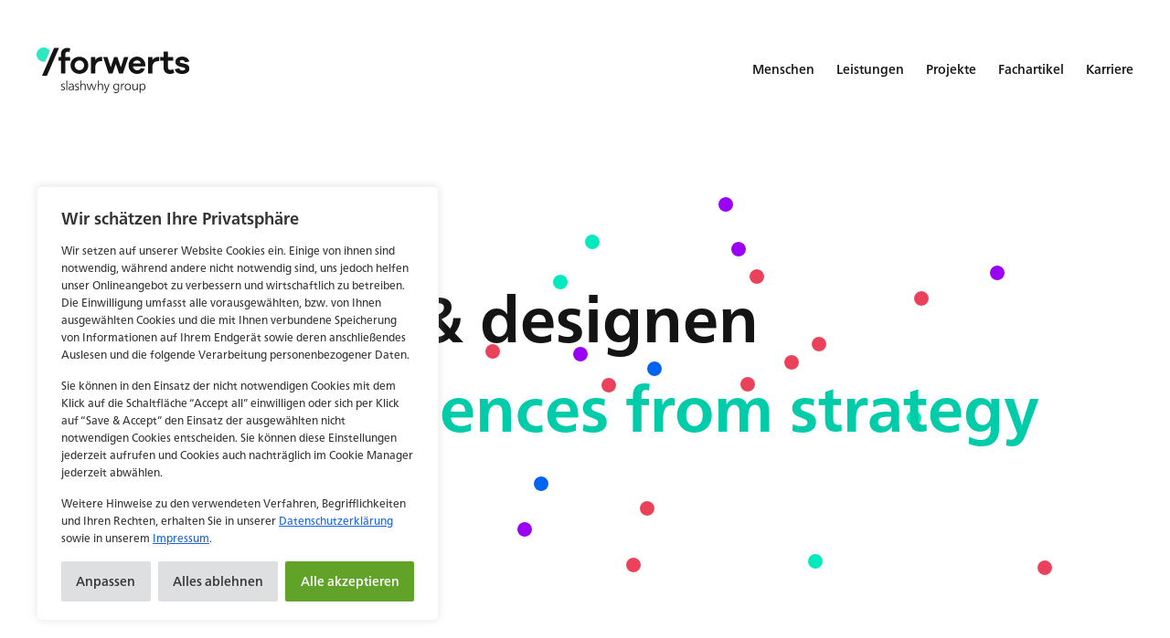

--- FILE ---
content_type: text/html; charset=UTF-8
request_url: https://www.forwerts.com/?utm_source=feedbax
body_size: 25550
content:
<!DOCTYPE html>
<html lang="de" class="">
<head>
    <title>Digitalunternehmen Frankfurt &amp; Heilbronn | forwerts</title>
    <meta charset="UTF-8">
    <meta http-equiv="X-UA-Compatible" content="IE=edge">
    <meta name="viewport" content="width=device-width, initial-scale=1">
    <meta name="mobile-web-app-capable" content="yes">
    <meta name="apple-mobile-web-app-capable" content="yes">
    <meta name="apple-mobile-web-app-title" content="forwerts - Innovation Explorer. User Experience Experts. Design Consultants.">
    <meta name="description"
          content="forwerts gestaltet digitale Prozesse und berät Sie rund um das Thema Design im digitalen Kontext."/>
    <meta name="keywords"
          content="Design, Usability, Prototyping, Wireframing, User Experience, User Interface, Interaction, Human Interface Design, User-Centered Design, Nutzerzentrierte Gestaltung, Digitale Transformation">
    <link rel="icon" href="https://www.forwerts.com/wp-content/themes/forwerts-1530/favicon.png">
    <link rel="profile" href="http://gmpg.org/xfn/11">
    <link rel="stylesheet" href="https://use.typekit.net/cad0dpf.css">
    <link rel="pingback" href="https://www.forwerts.com/xmlrpc.php">
    <meta name='robots' content='index, follow, max-image-preview:large, max-snippet:-1, max-video-preview:-1' />

	<!-- This site is optimized with the Yoast SEO plugin v26.6 - https://yoast.com/wordpress/plugins/seo/ -->
	<meta name="description" content="forwerts gestaltet digitale Prozesse und berät Sie rund um das Thema Design im digitalen Kontext. Deutschlandweit mit Standorten in Frankfurt und Heilbronn." />
	<link rel="canonical" href="https://www.forwerts.com/" />
	<meta property="og:locale" content="en_US" />
	<meta property="og:type" content="website" />
	<meta property="og:title" content="Digitalunternehmen Frankfurt &amp; Heilbronn | forwerts" />
	<meta property="og:description" content="forwerts gestaltet digitale Prozesse und berät Sie rund um das Thema Design im digitalen Kontext. Deutschlandweit mit Standorten in Frankfurt und Heilbronn." />
	<meta property="og:url" content="https://www.forwerts.com/" />
	<meta property="og:site_name" content="forwerts" />
	<meta property="article:publisher" content="https://de-de.facebook.com/forwertsgang/" />
	<meta property="article:modified_time" content="2026-01-15T07:32:52+00:00" />
	<meta name="twitter:card" content="summary_large_image" />
	<meta name="twitter:site" content="@forwertsgang" />
	<script type="application/ld+json" class="yoast-schema-graph">{"@context":"https://schema.org","@graph":[{"@type":"WebPage","@id":"https://www.forwerts.com/","url":"https://www.forwerts.com/","name":"Digitalunternehmen Frankfurt & Heilbronn | forwerts","isPartOf":{"@id":"https://www.forwerts.com/#website"},"about":{"@id":"https://www.forwerts.com/#organization"},"datePublished":"2023-06-16T11:41:45+00:00","dateModified":"2026-01-15T07:32:52+00:00","description":"forwerts gestaltet digitale Prozesse und berät Sie rund um das Thema Design im digitalen Kontext. Deutschlandweit mit Standorten in Frankfurt und Heilbronn.","breadcrumb":{"@id":"https://www.forwerts.com/#breadcrumb"},"inLanguage":"en-US","potentialAction":[{"@type":"ReadAction","target":["https://www.forwerts.com/"]}]},{"@type":"BreadcrumbList","@id":"https://www.forwerts.com/#breadcrumb","itemListElement":[{"@type":"ListItem","position":1,"name":"Home"}]},{"@type":"WebSite","@id":"https://www.forwerts.com/#website","url":"https://www.forwerts.com/","name":"forwerts","description":"Innovation Explorer. User Experience Experts. Design Consultants.","publisher":{"@id":"https://www.forwerts.com/#organization"},"potentialAction":[{"@type":"SearchAction","target":{"@type":"EntryPoint","urlTemplate":"https://www.forwerts.com/?s={search_term_string}"},"query-input":{"@type":"PropertyValueSpecification","valueRequired":true,"valueName":"search_term_string"}}],"inLanguage":"en-US"},{"@type":"Organization","@id":"https://www.forwerts.com/#organization","name":"forwerts interactive GmbH","url":"https://www.forwerts.com/","logo":{"@type":"ImageObject","inLanguage":"en-US","@id":"https://www.forwerts.com/#/schema/logo/image/","url":"https://www.forwerts.com/wp-content/uploads/2021/12/forwerts_logo_1.svg","contentUrl":"https://www.forwerts.com/wp-content/uploads/2021/12/forwerts_logo_1.svg","width":"1024","height":"1024","caption":"forwerts interactive GmbH"},"image":{"@id":"https://www.forwerts.com/#/schema/logo/image/"},"sameAs":["https://de-de.facebook.com/forwertsgang/","https://x.com/forwertsgang"]}]}</script>
	<meta name="google-site-verification" content="LsikVXEFNbQtISrNBPYsoUyGtyejVgu4JBhiJHAURNc" />
	<!-- / Yoast SEO plugin. -->


<link rel='dns-prefetch' href='//ajax.googleapis.com' />
<link rel='dns-prefetch' href='//cdnjs.cloudflare.com' />
<link rel="alternate" title="oEmbed (JSON)" type="application/json+oembed" href="https://www.forwerts.com/wp-json/oembed/1.0/embed?url=https%3A%2F%2Fwww.forwerts.com%2F" />
<link rel="alternate" title="oEmbed (XML)" type="text/xml+oembed" href="https://www.forwerts.com/wp-json/oembed/1.0/embed?url=https%3A%2F%2Fwww.forwerts.com%2F&#038;format=xml" />
<style id='wp-img-auto-sizes-contain-inline-css' type='text/css'>
img:is([sizes=auto i],[sizes^="auto," i]){contain-intrinsic-size:3000px 1500px}
/*# sourceURL=wp-img-auto-sizes-contain-inline-css */
</style>
<link rel='stylesheet' id='rst-gutenberg-blocks-css' href='https://www.forwerts.com/wp-content/themes/forwerts-1530/assets/dist/blocks.min.css?ver=6.9' type='text/css' media='all' />
<link rel='stylesheet' id='slick-css' href='https://www.forwerts.com/wp-content/themes/forwerts-1530/css/plugins/slick.css?ver=1.8.1' type='text/css' media='all' />
<link rel='stylesheet' id='font-awesome-css' href='https://cdnjs.cloudflare.com/ajax/libs/font-awesome/4.7.0/css/font-awesome.min.css?ver=6.9' type='text/css' media='all' />
<link rel='stylesheet' id='main_style-css' href='https://www.forwerts.com/wp-content/themes/forwerts-1530/assets/dist/app.min.css?ver=1.0.1' type='text/css' media='all' />
<style id='wp-emoji-styles-inline-css' type='text/css'>

	img.wp-smiley, img.emoji {
		display: inline !important;
		border: none !important;
		box-shadow: none !important;
		height: 1em !important;
		width: 1em !important;
		margin: 0 0.07em !important;
		vertical-align: -0.1em !important;
		background: none !important;
		padding: 0 !important;
	}
/*# sourceURL=wp-emoji-styles-inline-css */
</style>
<style id='wp-block-library-inline-css' type='text/css'>
:root{--wp-block-synced-color:#7a00df;--wp-block-synced-color--rgb:122,0,223;--wp-bound-block-color:var(--wp-block-synced-color);--wp-editor-canvas-background:#ddd;--wp-admin-theme-color:#007cba;--wp-admin-theme-color--rgb:0,124,186;--wp-admin-theme-color-darker-10:#006ba1;--wp-admin-theme-color-darker-10--rgb:0,107,160.5;--wp-admin-theme-color-darker-20:#005a87;--wp-admin-theme-color-darker-20--rgb:0,90,135;--wp-admin-border-width-focus:2px}@media (min-resolution:192dpi){:root{--wp-admin-border-width-focus:1.5px}}.wp-element-button{cursor:pointer}:root .has-very-light-gray-background-color{background-color:#eee}:root .has-very-dark-gray-background-color{background-color:#313131}:root .has-very-light-gray-color{color:#eee}:root .has-very-dark-gray-color{color:#313131}:root .has-vivid-green-cyan-to-vivid-cyan-blue-gradient-background{background:linear-gradient(135deg,#00d084,#0693e3)}:root .has-purple-crush-gradient-background{background:linear-gradient(135deg,#34e2e4,#4721fb 50%,#ab1dfe)}:root .has-hazy-dawn-gradient-background{background:linear-gradient(135deg,#faaca8,#dad0ec)}:root .has-subdued-olive-gradient-background{background:linear-gradient(135deg,#fafae1,#67a671)}:root .has-atomic-cream-gradient-background{background:linear-gradient(135deg,#fdd79a,#004a59)}:root .has-nightshade-gradient-background{background:linear-gradient(135deg,#330968,#31cdcf)}:root .has-midnight-gradient-background{background:linear-gradient(135deg,#020381,#2874fc)}:root{--wp--preset--font-size--normal:16px;--wp--preset--font-size--huge:42px}.has-regular-font-size{font-size:1em}.has-larger-font-size{font-size:2.625em}.has-normal-font-size{font-size:var(--wp--preset--font-size--normal)}.has-huge-font-size{font-size:var(--wp--preset--font-size--huge)}.has-text-align-center{text-align:center}.has-text-align-left{text-align:left}.has-text-align-right{text-align:right}.has-fit-text{white-space:nowrap!important}#end-resizable-editor-section{display:none}.aligncenter{clear:both}.items-justified-left{justify-content:flex-start}.items-justified-center{justify-content:center}.items-justified-right{justify-content:flex-end}.items-justified-space-between{justify-content:space-between}.screen-reader-text{border:0;clip-path:inset(50%);height:1px;margin:-1px;overflow:hidden;padding:0;position:absolute;width:1px;word-wrap:normal!important}.screen-reader-text:focus{background-color:#ddd;clip-path:none;color:#444;display:block;font-size:1em;height:auto;left:5px;line-height:normal;padding:15px 23px 14px;text-decoration:none;top:5px;width:auto;z-index:100000}html :where(.has-border-color){border-style:solid}html :where([style*=border-top-color]){border-top-style:solid}html :where([style*=border-right-color]){border-right-style:solid}html :where([style*=border-bottom-color]){border-bottom-style:solid}html :where([style*=border-left-color]){border-left-style:solid}html :where([style*=border-width]){border-style:solid}html :where([style*=border-top-width]){border-top-style:solid}html :where([style*=border-right-width]){border-right-style:solid}html :where([style*=border-bottom-width]){border-bottom-style:solid}html :where([style*=border-left-width]){border-left-style:solid}html :where(img[class*=wp-image-]){height:auto;max-width:100%}:where(figure){margin:0 0 1em}html :where(.is-position-sticky){--wp-admin--admin-bar--position-offset:var(--wp-admin--admin-bar--height,0px)}@media screen and (max-width:600px){html :where(.is-position-sticky){--wp-admin--admin-bar--position-offset:0px}}

/*# sourceURL=wp-block-library-inline-css */
</style><style id='global-styles-inline-css' type='text/css'>
:root{--wp--preset--aspect-ratio--square: 1;--wp--preset--aspect-ratio--4-3: 4/3;--wp--preset--aspect-ratio--3-4: 3/4;--wp--preset--aspect-ratio--3-2: 3/2;--wp--preset--aspect-ratio--2-3: 2/3;--wp--preset--aspect-ratio--16-9: 16/9;--wp--preset--aspect-ratio--9-16: 9/16;--wp--preset--color--black: #000000;--wp--preset--color--cyan-bluish-gray: #abb8c3;--wp--preset--color--white: #ffffff;--wp--preset--color--pale-pink: #f78da7;--wp--preset--color--vivid-red: #cf2e2e;--wp--preset--color--luminous-vivid-orange: #ff6900;--wp--preset--color--luminous-vivid-amber: #fcb900;--wp--preset--color--light-green-cyan: #7bdcb5;--wp--preset--color--vivid-green-cyan: #00d084;--wp--preset--color--pale-cyan-blue: #8ed1fc;--wp--preset--color--vivid-cyan-blue: #0693e3;--wp--preset--color--vivid-purple: #9b51e0;--wp--preset--gradient--vivid-cyan-blue-to-vivid-purple: linear-gradient(135deg,rgb(6,147,227) 0%,rgb(155,81,224) 100%);--wp--preset--gradient--light-green-cyan-to-vivid-green-cyan: linear-gradient(135deg,rgb(122,220,180) 0%,rgb(0,208,130) 100%);--wp--preset--gradient--luminous-vivid-amber-to-luminous-vivid-orange: linear-gradient(135deg,rgb(252,185,0) 0%,rgb(255,105,0) 100%);--wp--preset--gradient--luminous-vivid-orange-to-vivid-red: linear-gradient(135deg,rgb(255,105,0) 0%,rgb(207,46,46) 100%);--wp--preset--gradient--very-light-gray-to-cyan-bluish-gray: linear-gradient(135deg,rgb(238,238,238) 0%,rgb(169,184,195) 100%);--wp--preset--gradient--cool-to-warm-spectrum: linear-gradient(135deg,rgb(74,234,220) 0%,rgb(151,120,209) 20%,rgb(207,42,186) 40%,rgb(238,44,130) 60%,rgb(251,105,98) 80%,rgb(254,248,76) 100%);--wp--preset--gradient--blush-light-purple: linear-gradient(135deg,rgb(255,206,236) 0%,rgb(152,150,240) 100%);--wp--preset--gradient--blush-bordeaux: linear-gradient(135deg,rgb(254,205,165) 0%,rgb(254,45,45) 50%,rgb(107,0,62) 100%);--wp--preset--gradient--luminous-dusk: linear-gradient(135deg,rgb(255,203,112) 0%,rgb(199,81,192) 50%,rgb(65,88,208) 100%);--wp--preset--gradient--pale-ocean: linear-gradient(135deg,rgb(255,245,203) 0%,rgb(182,227,212) 50%,rgb(51,167,181) 100%);--wp--preset--gradient--electric-grass: linear-gradient(135deg,rgb(202,248,128) 0%,rgb(113,206,126) 100%);--wp--preset--gradient--midnight: linear-gradient(135deg,rgb(2,3,129) 0%,rgb(40,116,252) 100%);--wp--preset--font-size--small: 13px;--wp--preset--font-size--medium: 20px;--wp--preset--font-size--large: 36px;--wp--preset--font-size--x-large: 42px;--wp--preset--spacing--20: 0.44rem;--wp--preset--spacing--30: 0.67rem;--wp--preset--spacing--40: 1rem;--wp--preset--spacing--50: 1.5rem;--wp--preset--spacing--60: 2.25rem;--wp--preset--spacing--70: 3.38rem;--wp--preset--spacing--80: 5.06rem;--wp--preset--shadow--natural: 6px 6px 9px rgba(0, 0, 0, 0.2);--wp--preset--shadow--deep: 12px 12px 50px rgba(0, 0, 0, 0.4);--wp--preset--shadow--sharp: 6px 6px 0px rgba(0, 0, 0, 0.2);--wp--preset--shadow--outlined: 6px 6px 0px -3px rgb(255, 255, 255), 6px 6px rgb(0, 0, 0);--wp--preset--shadow--crisp: 6px 6px 0px rgb(0, 0, 0);}:where(.is-layout-flex){gap: 0.5em;}:where(.is-layout-grid){gap: 0.5em;}body .is-layout-flex{display: flex;}.is-layout-flex{flex-wrap: wrap;align-items: center;}.is-layout-flex > :is(*, div){margin: 0;}body .is-layout-grid{display: grid;}.is-layout-grid > :is(*, div){margin: 0;}:where(.wp-block-columns.is-layout-flex){gap: 2em;}:where(.wp-block-columns.is-layout-grid){gap: 2em;}:where(.wp-block-post-template.is-layout-flex){gap: 1.25em;}:where(.wp-block-post-template.is-layout-grid){gap: 1.25em;}.has-black-color{color: var(--wp--preset--color--black) !important;}.has-cyan-bluish-gray-color{color: var(--wp--preset--color--cyan-bluish-gray) !important;}.has-white-color{color: var(--wp--preset--color--white) !important;}.has-pale-pink-color{color: var(--wp--preset--color--pale-pink) !important;}.has-vivid-red-color{color: var(--wp--preset--color--vivid-red) !important;}.has-luminous-vivid-orange-color{color: var(--wp--preset--color--luminous-vivid-orange) !important;}.has-luminous-vivid-amber-color{color: var(--wp--preset--color--luminous-vivid-amber) !important;}.has-light-green-cyan-color{color: var(--wp--preset--color--light-green-cyan) !important;}.has-vivid-green-cyan-color{color: var(--wp--preset--color--vivid-green-cyan) !important;}.has-pale-cyan-blue-color{color: var(--wp--preset--color--pale-cyan-blue) !important;}.has-vivid-cyan-blue-color{color: var(--wp--preset--color--vivid-cyan-blue) !important;}.has-vivid-purple-color{color: var(--wp--preset--color--vivid-purple) !important;}.has-black-background-color{background-color: var(--wp--preset--color--black) !important;}.has-cyan-bluish-gray-background-color{background-color: var(--wp--preset--color--cyan-bluish-gray) !important;}.has-white-background-color{background-color: var(--wp--preset--color--white) !important;}.has-pale-pink-background-color{background-color: var(--wp--preset--color--pale-pink) !important;}.has-vivid-red-background-color{background-color: var(--wp--preset--color--vivid-red) !important;}.has-luminous-vivid-orange-background-color{background-color: var(--wp--preset--color--luminous-vivid-orange) !important;}.has-luminous-vivid-amber-background-color{background-color: var(--wp--preset--color--luminous-vivid-amber) !important;}.has-light-green-cyan-background-color{background-color: var(--wp--preset--color--light-green-cyan) !important;}.has-vivid-green-cyan-background-color{background-color: var(--wp--preset--color--vivid-green-cyan) !important;}.has-pale-cyan-blue-background-color{background-color: var(--wp--preset--color--pale-cyan-blue) !important;}.has-vivid-cyan-blue-background-color{background-color: var(--wp--preset--color--vivid-cyan-blue) !important;}.has-vivid-purple-background-color{background-color: var(--wp--preset--color--vivid-purple) !important;}.has-black-border-color{border-color: var(--wp--preset--color--black) !important;}.has-cyan-bluish-gray-border-color{border-color: var(--wp--preset--color--cyan-bluish-gray) !important;}.has-white-border-color{border-color: var(--wp--preset--color--white) !important;}.has-pale-pink-border-color{border-color: var(--wp--preset--color--pale-pink) !important;}.has-vivid-red-border-color{border-color: var(--wp--preset--color--vivid-red) !important;}.has-luminous-vivid-orange-border-color{border-color: var(--wp--preset--color--luminous-vivid-orange) !important;}.has-luminous-vivid-amber-border-color{border-color: var(--wp--preset--color--luminous-vivid-amber) !important;}.has-light-green-cyan-border-color{border-color: var(--wp--preset--color--light-green-cyan) !important;}.has-vivid-green-cyan-border-color{border-color: var(--wp--preset--color--vivid-green-cyan) !important;}.has-pale-cyan-blue-border-color{border-color: var(--wp--preset--color--pale-cyan-blue) !important;}.has-vivid-cyan-blue-border-color{border-color: var(--wp--preset--color--vivid-cyan-blue) !important;}.has-vivid-purple-border-color{border-color: var(--wp--preset--color--vivid-purple) !important;}.has-vivid-cyan-blue-to-vivid-purple-gradient-background{background: var(--wp--preset--gradient--vivid-cyan-blue-to-vivid-purple) !important;}.has-light-green-cyan-to-vivid-green-cyan-gradient-background{background: var(--wp--preset--gradient--light-green-cyan-to-vivid-green-cyan) !important;}.has-luminous-vivid-amber-to-luminous-vivid-orange-gradient-background{background: var(--wp--preset--gradient--luminous-vivid-amber-to-luminous-vivid-orange) !important;}.has-luminous-vivid-orange-to-vivid-red-gradient-background{background: var(--wp--preset--gradient--luminous-vivid-orange-to-vivid-red) !important;}.has-very-light-gray-to-cyan-bluish-gray-gradient-background{background: var(--wp--preset--gradient--very-light-gray-to-cyan-bluish-gray) !important;}.has-cool-to-warm-spectrum-gradient-background{background: var(--wp--preset--gradient--cool-to-warm-spectrum) !important;}.has-blush-light-purple-gradient-background{background: var(--wp--preset--gradient--blush-light-purple) !important;}.has-blush-bordeaux-gradient-background{background: var(--wp--preset--gradient--blush-bordeaux) !important;}.has-luminous-dusk-gradient-background{background: var(--wp--preset--gradient--luminous-dusk) !important;}.has-pale-ocean-gradient-background{background: var(--wp--preset--gradient--pale-ocean) !important;}.has-electric-grass-gradient-background{background: var(--wp--preset--gradient--electric-grass) !important;}.has-midnight-gradient-background{background: var(--wp--preset--gradient--midnight) !important;}.has-small-font-size{font-size: var(--wp--preset--font-size--small) !important;}.has-medium-font-size{font-size: var(--wp--preset--font-size--medium) !important;}.has-large-font-size{font-size: var(--wp--preset--font-size--large) !important;}.has-x-large-font-size{font-size: var(--wp--preset--font-size--x-large) !important;}
/*# sourceURL=global-styles-inline-css */
</style>

<style id='classic-theme-styles-inline-css' type='text/css'>
/*! This file is auto-generated */
.wp-block-button__link{color:#fff;background-color:#32373c;border-radius:9999px;box-shadow:none;text-decoration:none;padding:calc(.667em + 2px) calc(1.333em + 2px);font-size:1.125em}.wp-block-file__button{background:#32373c;color:#fff;text-decoration:none}
/*# sourceURL=/wp-includes/css/classic-themes.min.css */
</style>
<link rel='stylesheet' id='contact-form-7-css' href='https://www.forwerts.com/wp-content/plugins/contact-form-7/includes/css/styles.css?ver=6.1.4' type='text/css' media='all' />
<link rel='stylesheet' id='fancybox-css' href='https://www.forwerts.com/wp-content/plugins/easy-fancybox/fancybox/2.2.0/jquery.fancybox.min.css?ver=6.9' type='text/css' media='screen' />
<script type="text/javascript" src="//ajax.googleapis.com/ajax/libs/jquery/3.3.1/jquery.min.js" id="jquery-js"></script>
<script type="text/javascript" src="https://www.forwerts.com/wp-content/themes/forwerts-1530/js/plugins/anime.min.js?ver=2.0.2" id="anime-js"></script>
<script type="text/javascript" src="https://www.forwerts.com/wp-content/themes/forwerts-1530/js/plugins/slick-1.6.0.min.js?ver=1.6.0" id="slick-js"></script>
<script type="text/javascript" src="https://www.forwerts.com/wp-content/themes/forwerts-1530/js/plugins/jquery.mask.min.js?ver=1.8.1" id="mask-js"></script>
<script type="text/javascript" id="cookie-law-info-js-extra">
/* <![CDATA[ */
var _ckyConfig = {"_ipData":[],"_assetsURL":"https://www.forwerts.com/wp-content/plugins/cookie-law-info/lite/frontend/images/","_publicURL":"https://www.forwerts.com","_expiry":"365","_categories":[{"name":"Notwendige","slug":"necessary","isNecessary":true,"ccpaDoNotSell":true,"cookies":[{"cookieID":"viewed_cookie_policy","domain":"","provider":""},{"cookieID":"cookielawinfo-checkbox-necessary","domain":"","provider":""},{"cookieID":"cookielawinfo-checkbox-functional","domain":"","provider":""},{"cookieID":"cookielawinfo-checkbox-performance","domain":"","provider":""},{"cookieID":"cookielawinfo-checkbox-analytics","domain":"","provider":""},{"cookieID":"cookielawinfo-checkbox-others","domain":"","provider":""}],"active":true,"defaultConsent":{"gdpr":true,"ccpa":true}},{"name":"Funktionale","slug":"functional","isNecessary":false,"ccpaDoNotSell":true,"cookies":[{"cookieID":"cookielawinfo-checkbox-advertisement","domain":"https://www.forwerts.com/","provider":""},{"cookieID":"cookielawinfo-checkbox-analytics","domain":"https://www.forwerts.com/","provider":""},{"cookieID":"cookielawinfo-checkbox-functional","domain":"https://www.forwerts.com/","provider":""},{"cookieID":"cookielawinfo-checkbox-others","domain":"https://www.forwerts.com/","provider":""},{"cookieID":"cookielawinfo-checkbox-performance","domain":"https://www.forwerts.com/","provider":""},{"cookieID":"CookieLawInfoConsent","domain":"https://www.forwerts.com/","provider":""}],"active":true,"defaultConsent":{"gdpr":false,"ccpa":false}},{"name":"Leistungs","slug":"performance","isNecessary":false,"ccpaDoNotSell":true,"cookies":[],"active":true,"defaultConsent":{"gdpr":false,"ccpa":false}},{"name":"Analyse","slug":"analytics","isNecessary":false,"ccpaDoNotSell":true,"cookies":[],"active":true,"defaultConsent":{"gdpr":false,"ccpa":false}},{"name":"Werbe","slug":"advertisement","isNecessary":false,"ccpaDoNotSell":true,"cookies":[],"active":true,"defaultConsent":{"gdpr":false,"ccpa":false}},{"name":"Others","slug":"others","isNecessary":false,"ccpaDoNotSell":true,"cookies":[],"active":true,"defaultConsent":{"gdpr":false,"ccpa":false}}],"_activeLaw":"gdpr","_rootDomain":"","_block":"1","_showBanner":"1","_bannerConfig":{"settings":{"type":"box","preferenceCenterType":"popup","position":"bottom-left","applicableLaw":"gdpr"},"behaviours":{"reloadBannerOnAccept":false,"loadAnalyticsByDefault":false,"animations":{"onLoad":"animate","onHide":"sticky"}},"config":{"revisitConsent":{"status":false,"tag":"revisit-consent","position":"bottom-right","meta":{"url":"#"},"styles":{"background-color":"#61A229"},"elements":{"title":{"type":"text","tag":"revisit-consent-title","status":true,"styles":{"color":"#0056a7"}}}},"preferenceCenter":{"toggle":{"status":true,"tag":"detail-category-toggle","type":"toggle","states":{"active":{"styles":{"background-color":"#1863DC"}},"inactive":{"styles":{"background-color":"#D0D5D2"}}}}},"categoryPreview":{"status":false,"toggle":{"status":true,"tag":"detail-category-preview-toggle","type":"toggle","states":{"active":{"styles":{"background-color":"#1863DC"}},"inactive":{"styles":{"background-color":"#D0D5D2"}}}}},"videoPlaceholder":{"status":true,"styles":{"background-color":"#000000","border-color":"#000000","color":"#ffffff"}},"readMore":{"status":false,"tag":"readmore-button","type":"link","meta":{"noFollow":true,"newTab":true},"styles":{"color":"#444","background-color":"transparent","border-color":"transparent"}},"showMore":{"status":true,"tag":"show-desc-button","type":"button","styles":{"color":"#1863DC"}},"showLess":{"status":true,"tag":"hide-desc-button","type":"button","styles":{"color":"#1863DC"}},"alwaysActive":{"status":true,"tag":"always-active","styles":{"color":"#008000"}},"manualLinks":{"status":true,"tag":"manual-links","type":"link","styles":{"color":"#1863DC"}},"auditTable":{"status":true},"optOption":{"status":true,"toggle":{"status":true,"tag":"optout-option-toggle","type":"toggle","states":{"active":{"styles":{"background-color":"#1863dc"}},"inactive":{"styles":{"background-color":"#FFFFFF"}}}}}}},"_version":"3.3.9.1","_logConsent":"1","_tags":[{"tag":"accept-button","styles":{"color":"#fff","background-color":"#61a229","border-color":"#61a229"}},{"tag":"reject-button","styles":{"color":"#333333","background-color":"#dedfe0","border-color":"#dedfe0"}},{"tag":"settings-button","styles":{"color":"#333333","background-color":"#dedfe0","border-color":"#dedfe0"}},{"tag":"readmore-button","styles":{"color":"#444","background-color":"transparent","border-color":"transparent"}},{"tag":"donotsell-button","styles":{"color":"#333333","background-color":"","border-color":""}},{"tag":"show-desc-button","styles":{"color":"#1863DC"}},{"tag":"hide-desc-button","styles":{"color":"#1863DC"}},{"tag":"cky-always-active","styles":[]},{"tag":"cky-link","styles":[]},{"tag":"accept-button","styles":{"color":"#fff","background-color":"#61a229","border-color":"#61a229"}},{"tag":"revisit-consent","styles":{"background-color":"#61A229"}}],"_shortCodes":[{"key":"cky_readmore","content":"\u003Ca href=\"https://www.forwerts.com/?seite=datenschutzerklaerung\" class=\"cky-policy\" aria-label=\"Cookie-Richtlinie\" target=\"_blank\" rel=\"noopener\" data-cky-tag=\"readmore-button\"\u003ECookie-Richtlinie\u003C/a\u003E","tag":"readmore-button","status":false,"attributes":{"rel":"nofollow","target":"_blank"}},{"key":"cky_show_desc","content":"\u003Cbutton class=\"cky-show-desc-btn\" data-cky-tag=\"show-desc-button\" aria-label=\"Mehr zeigen\"\u003EMehr zeigen\u003C/button\u003E","tag":"show-desc-button","status":true,"attributes":[]},{"key":"cky_hide_desc","content":"\u003Cbutton class=\"cky-show-desc-btn\" data-cky-tag=\"hide-desc-button\" aria-label=\"Weniger zeigen\"\u003EWeniger zeigen\u003C/button\u003E","tag":"hide-desc-button","status":true,"attributes":[]},{"key":"cky_optout_show_desc","content":"[cky_optout_show_desc]","tag":"optout-show-desc-button","status":true,"attributes":[]},{"key":"cky_optout_hide_desc","content":"[cky_optout_hide_desc]","tag":"optout-hide-desc-button","status":true,"attributes":[]},{"key":"cky_category_toggle_label","content":"[cky_{{status}}_category_label] [cky_preference_{{category_slug}}_title]","tag":"","status":true,"attributes":[]},{"key":"cky_enable_category_label","content":"Erm\u00f6glichen","tag":"","status":true,"attributes":[]},{"key":"cky_disable_category_label","content":"Deaktivieren","tag":"","status":true,"attributes":[]},{"key":"cky_video_placeholder","content":"\u003Cdiv class=\"video-placeholder-normal\" data-cky-tag=\"video-placeholder\" id=\"[UNIQUEID]\"\u003E\u003Cp class=\"video-placeholder-text-normal\" data-cky-tag=\"placeholder-title\"\u003EBitte akzeptieren Sie die Cookie-Einwilligung\u003C/p\u003E\u003C/div\u003E","tag":"","status":true,"attributes":[]},{"key":"cky_enable_optout_label","content":"Erm\u00f6glichen","tag":"","status":true,"attributes":[]},{"key":"cky_disable_optout_label","content":"Deaktivieren","tag":"","status":true,"attributes":[]},{"key":"cky_optout_toggle_label","content":"[cky_{{status}}_optout_label] [cky_optout_option_title]","tag":"","status":true,"attributes":[]},{"key":"cky_optout_option_title","content":"Verkaufen oder teilen Sie meine pers\u00f6nlichen Daten nicht","tag":"","status":true,"attributes":[]},{"key":"cky_optout_close_label","content":"Nah dran","tag":"","status":true,"attributes":[]},{"key":"cky_preference_close_label","content":"Nah dran","tag":"","status":true,"attributes":[]}],"_rtl":"","_language":"de","_providersToBlock":[]};
var _ckyStyles = {"css":".cky-overlay{background: #000000; opacity: 0.4; position: fixed; top: 0; left: 0; width: 100%; height: 100%; z-index: 99999999;}.cky-hide{display: none;}.cky-btn-revisit-wrapper{display: flex; align-items: center; justify-content: center; background: #0056a7; width: 45px; height: 45px; border-radius: 50%; position: fixed; z-index: 999999; cursor: pointer;}.cky-revisit-bottom-left{bottom: 15px; left: 15px;}.cky-revisit-bottom-right{bottom: 15px; right: 15px;}.cky-btn-revisit-wrapper .cky-btn-revisit{display: flex; align-items: center; justify-content: center; background: none; border: none; cursor: pointer; position: relative; margin: 0; padding: 0;}.cky-btn-revisit-wrapper .cky-btn-revisit img{max-width: fit-content; margin: 0; height: 30px; width: 30px;}.cky-revisit-bottom-left:hover::before{content: attr(data-tooltip); position: absolute; background: #4e4b66; color: #ffffff; left: calc(100% + 7px); font-size: 12px; line-height: 16px; width: max-content; padding: 4px 8px; border-radius: 4px;}.cky-revisit-bottom-left:hover::after{position: absolute; content: \"\"; border: 5px solid transparent; left: calc(100% + 2px); border-left-width: 0; border-right-color: #4e4b66;}.cky-revisit-bottom-right:hover::before{content: attr(data-tooltip); position: absolute; background: #4e4b66; color: #ffffff; right: calc(100% + 7px); font-size: 12px; line-height: 16px; width: max-content; padding: 4px 8px; border-radius: 4px;}.cky-revisit-bottom-right:hover::after{position: absolute; content: \"\"; border: 5px solid transparent; right: calc(100% + 2px); border-right-width: 0; border-left-color: #4e4b66;}.cky-revisit-hide{display: none;}.cky-consent-container{position: fixed; width: 440px; box-sizing: border-box; z-index: 9999999; border-radius: 6px;}.cky-consent-container .cky-consent-bar{background: #ffffff; border: 1px solid; padding: 20px 26px; box-shadow: 0 -1px 10px 0 #acabab4d; border-radius: 6px;}.cky-box-bottom-left{bottom: 40px; left: 40px;}.cky-box-bottom-right{bottom: 40px; right: 40px;}.cky-box-top-left{top: 40px; left: 40px;}.cky-box-top-right{top: 40px; right: 40px;}.cky-custom-brand-logo-wrapper .cky-custom-brand-logo{width: 100px; height: auto; margin: 0 0 12px 0;}.cky-notice .cky-title{color: #212121; font-weight: 700; font-size: 18px; line-height: 24px; margin: 0 0 12px 0;}.cky-notice-des *,.cky-preference-content-wrapper *,.cky-accordion-header-des *,.cky-gpc-wrapper .cky-gpc-desc *{font-size: 14px;}.cky-notice-des{color: #212121; font-size: 14px; line-height: 24px; font-weight: 400;}.cky-notice-des img{height: 25px; width: 25px;}.cky-consent-bar .cky-notice-des p,.cky-gpc-wrapper .cky-gpc-desc p,.cky-preference-body-wrapper .cky-preference-content-wrapper p,.cky-accordion-header-wrapper .cky-accordion-header-des p,.cky-cookie-des-table li div:last-child p{color: inherit; margin-top: 0; overflow-wrap: break-word;}.cky-notice-des P:last-child,.cky-preference-content-wrapper p:last-child,.cky-cookie-des-table li div:last-child p:last-child,.cky-gpc-wrapper .cky-gpc-desc p:last-child{margin-bottom: 0;}.cky-notice-des a.cky-policy,.cky-notice-des button.cky-policy{font-size: 14px; color: #1863dc; white-space: nowrap; cursor: pointer; background: transparent; border: 1px solid; text-decoration: underline;}.cky-notice-des button.cky-policy{padding: 0;}.cky-notice-des a.cky-policy:focus-visible,.cky-notice-des button.cky-policy:focus-visible,.cky-preference-content-wrapper .cky-show-desc-btn:focus-visible,.cky-accordion-header .cky-accordion-btn:focus-visible,.cky-preference-header .cky-btn-close:focus-visible,.cky-switch input[type=\"checkbox\"]:focus-visible,.cky-footer-wrapper a:focus-visible,.cky-btn:focus-visible{outline: 2px solid #1863dc; outline-offset: 2px;}.cky-btn:focus:not(:focus-visible),.cky-accordion-header .cky-accordion-btn:focus:not(:focus-visible),.cky-preference-content-wrapper .cky-show-desc-btn:focus:not(:focus-visible),.cky-btn-revisit-wrapper .cky-btn-revisit:focus:not(:focus-visible),.cky-preference-header .cky-btn-close:focus:not(:focus-visible),.cky-consent-bar .cky-banner-btn-close:focus:not(:focus-visible){outline: 0;}button.cky-show-desc-btn:not(:hover):not(:active){color: #1863dc; background: transparent;}button.cky-accordion-btn:not(:hover):not(:active),button.cky-banner-btn-close:not(:hover):not(:active),button.cky-btn-revisit:not(:hover):not(:active),button.cky-btn-close:not(:hover):not(:active){background: transparent;}.cky-consent-bar button:hover,.cky-modal.cky-modal-open button:hover,.cky-consent-bar button:focus,.cky-modal.cky-modal-open button:focus{text-decoration: none;}.cky-notice-btn-wrapper{display: flex; justify-content: flex-start; align-items: center; flex-wrap: wrap; margin-top: 16px;}.cky-notice-btn-wrapper .cky-btn{text-shadow: none; box-shadow: none;}.cky-btn{flex: auto; max-width: 100%; font-size: 14px; font-family: inherit; line-height: 24px; padding: 8px; font-weight: 500; margin: 0 8px 0 0; border-radius: 2px; cursor: pointer; text-align: center; text-transform: none; min-height: 0;}.cky-btn:hover{opacity: 0.8;}.cky-btn-customize{color: #1863dc; background: transparent; border: 2px solid #1863dc;}.cky-btn-reject{color: #1863dc; background: transparent; border: 2px solid #1863dc;}.cky-btn-accept{background: #1863dc; color: #ffffff; border: 2px solid #1863dc;}.cky-btn:last-child{margin-right: 0;}@media (max-width: 576px){.cky-box-bottom-left{bottom: 0; left: 0;}.cky-box-bottom-right{bottom: 0; right: 0;}.cky-box-top-left{top: 0; left: 0;}.cky-box-top-right{top: 0; right: 0;}}@media (max-height: 480px){.cky-consent-container{max-height: 100vh;overflow-y: scroll}.cky-notice-des{max-height: unset !important;overflow-y: unset !important}.cky-preference-center{height: 100vh;overflow: auto !important}.cky-preference-center .cky-preference-body-wrapper{overflow: unset}}@media (max-width: 440px){.cky-box-bottom-left, .cky-box-bottom-right, .cky-box-top-left, .cky-box-top-right{width: 100%; max-width: 100%;}.cky-consent-container .cky-consent-bar{padding: 20px 0;}.cky-custom-brand-logo-wrapper, .cky-notice .cky-title, .cky-notice-des, .cky-notice-btn-wrapper{padding: 0 24px;}.cky-notice-des{max-height: 40vh; overflow-y: scroll;}.cky-notice-btn-wrapper{flex-direction: column; margin-top: 0;}.cky-btn{width: 100%; margin: 10px 0 0 0;}.cky-notice-btn-wrapper .cky-btn-customize{order: 2;}.cky-notice-btn-wrapper .cky-btn-reject{order: 3;}.cky-notice-btn-wrapper .cky-btn-accept{order: 1; margin-top: 16px;}}@media (max-width: 352px){.cky-notice .cky-title{font-size: 16px;}.cky-notice-des *{font-size: 12px;}.cky-notice-des, .cky-btn{font-size: 12px;}}.cky-modal.cky-modal-open{display: flex; visibility: visible; -webkit-transform: translate(-50%, -50%); -moz-transform: translate(-50%, -50%); -ms-transform: translate(-50%, -50%); -o-transform: translate(-50%, -50%); transform: translate(-50%, -50%); top: 50%; left: 50%; transition: all 1s ease;}.cky-modal{box-shadow: 0 32px 68px rgba(0, 0, 0, 0.3); margin: 0 auto; position: fixed; max-width: 100%; background: #ffffff; top: 50%; box-sizing: border-box; border-radius: 6px; z-index: 999999999; color: #212121; -webkit-transform: translate(-50%, 100%); -moz-transform: translate(-50%, 100%); -ms-transform: translate(-50%, 100%); -o-transform: translate(-50%, 100%); transform: translate(-50%, 100%); visibility: hidden; transition: all 0s ease;}.cky-preference-center{max-height: 79vh; overflow: hidden; width: 845px; overflow: hidden; flex: 1 1 0; display: flex; flex-direction: column; border-radius: 6px;}.cky-preference-header{display: flex; align-items: center; justify-content: space-between; padding: 22px 24px; border-bottom: 1px solid;}.cky-preference-header .cky-preference-title{font-size: 18px; font-weight: 700; line-height: 24px;}.cky-preference-header .cky-btn-close{margin: 0; cursor: pointer; vertical-align: middle; padding: 0; background: none; border: none; width: 24px; height: 24px; min-height: 0; line-height: 0; text-shadow: none; box-shadow: none;}.cky-preference-header .cky-btn-close img{margin: 0; height: 10px; width: 10px;}.cky-preference-body-wrapper{padding: 0 24px; flex: 1; overflow: auto; box-sizing: border-box;}.cky-preference-content-wrapper,.cky-gpc-wrapper .cky-gpc-desc{font-size: 14px; line-height: 24px; font-weight: 400; padding: 12px 0;}.cky-preference-content-wrapper{border-bottom: 1px solid;}.cky-preference-content-wrapper img{height: 25px; width: 25px;}.cky-preference-content-wrapper .cky-show-desc-btn{font-size: 14px; font-family: inherit; color: #1863dc; text-decoration: none; line-height: 24px; padding: 0; margin: 0; white-space: nowrap; cursor: pointer; background: transparent; border-color: transparent; text-transform: none; min-height: 0; text-shadow: none; box-shadow: none;}.cky-accordion-wrapper{margin-bottom: 10px;}.cky-accordion{border-bottom: 1px solid;}.cky-accordion:last-child{border-bottom: none;}.cky-accordion .cky-accordion-item{display: flex; margin-top: 10px;}.cky-accordion .cky-accordion-body{display: none;}.cky-accordion.cky-accordion-active .cky-accordion-body{display: block; padding: 0 22px; margin-bottom: 16px;}.cky-accordion-header-wrapper{cursor: pointer; width: 100%;}.cky-accordion-item .cky-accordion-header{display: flex; justify-content: space-between; align-items: center;}.cky-accordion-header .cky-accordion-btn{font-size: 16px; font-family: inherit; color: #212121; line-height: 24px; background: none; border: none; font-weight: 700; padding: 0; margin: 0; cursor: pointer; text-transform: none; min-height: 0; text-shadow: none; box-shadow: none;}.cky-accordion-header .cky-always-active{color: #008000; font-weight: 600; line-height: 24px; font-size: 14px;}.cky-accordion-header-des{font-size: 14px; line-height: 24px; margin: 10px 0 16px 0;}.cky-accordion-chevron{margin-right: 22px; position: relative; cursor: pointer;}.cky-accordion-chevron-hide{display: none;}.cky-accordion .cky-accordion-chevron i::before{content: \"\"; position: absolute; border-right: 1.4px solid; border-bottom: 1.4px solid; border-color: inherit; height: 6px; width: 6px; -webkit-transform: rotate(-45deg); -moz-transform: rotate(-45deg); -ms-transform: rotate(-45deg); -o-transform: rotate(-45deg); transform: rotate(-45deg); transition: all 0.2s ease-in-out; top: 8px;}.cky-accordion.cky-accordion-active .cky-accordion-chevron i::before{-webkit-transform: rotate(45deg); -moz-transform: rotate(45deg); -ms-transform: rotate(45deg); -o-transform: rotate(45deg); transform: rotate(45deg);}.cky-audit-table{background: #f4f4f4; border-radius: 6px;}.cky-audit-table .cky-empty-cookies-text{color: inherit; font-size: 12px; line-height: 24px; margin: 0; padding: 10px;}.cky-audit-table .cky-cookie-des-table{font-size: 12px; line-height: 24px; font-weight: normal; padding: 15px 10px; border-bottom: 1px solid; border-bottom-color: inherit; margin: 0;}.cky-audit-table .cky-cookie-des-table:last-child{border-bottom: none;}.cky-audit-table .cky-cookie-des-table li{list-style-type: none; display: flex; padding: 3px 0;}.cky-audit-table .cky-cookie-des-table li:first-child{padding-top: 0;}.cky-cookie-des-table li div:first-child{width: 100px; font-weight: 600; word-break: break-word; word-wrap: break-word;}.cky-cookie-des-table li div:last-child{flex: 1; word-break: break-word; word-wrap: break-word; margin-left: 8px;}.cky-footer-shadow{display: block; width: 100%; height: 40px; background: linear-gradient(180deg, rgba(255, 255, 255, 0) 0%, #ffffff 100%); position: absolute; bottom: calc(100% - 1px);}.cky-footer-wrapper{position: relative;}.cky-prefrence-btn-wrapper{display: flex; flex-wrap: wrap; align-items: center; justify-content: center; padding: 22px 24px; border-top: 1px solid;}.cky-prefrence-btn-wrapper .cky-btn{flex: auto; max-width: 100%; text-shadow: none; box-shadow: none;}.cky-btn-preferences{color: #1863dc; background: transparent; border: 2px solid #1863dc;}.cky-preference-header,.cky-preference-body-wrapper,.cky-preference-content-wrapper,.cky-accordion-wrapper,.cky-accordion,.cky-accordion-wrapper,.cky-footer-wrapper,.cky-prefrence-btn-wrapper{border-color: inherit;}@media (max-width: 845px){.cky-modal{max-width: calc(100% - 16px);}}@media (max-width: 576px){.cky-modal{max-width: 100%;}.cky-preference-center{max-height: 100vh;}.cky-prefrence-btn-wrapper{flex-direction: column;}.cky-accordion.cky-accordion-active .cky-accordion-body{padding-right: 0;}.cky-prefrence-btn-wrapper .cky-btn{width: 100%; margin: 10px 0 0 0;}.cky-prefrence-btn-wrapper .cky-btn-reject{order: 3;}.cky-prefrence-btn-wrapper .cky-btn-accept{order: 1; margin-top: 0;}.cky-prefrence-btn-wrapper .cky-btn-preferences{order: 2;}}@media (max-width: 425px){.cky-accordion-chevron{margin-right: 15px;}.cky-notice-btn-wrapper{margin-top: 0;}.cky-accordion.cky-accordion-active .cky-accordion-body{padding: 0 15px;}}@media (max-width: 352px){.cky-preference-header .cky-preference-title{font-size: 16px;}.cky-preference-header{padding: 16px 24px;}.cky-preference-content-wrapper *, .cky-accordion-header-des *{font-size: 12px;}.cky-preference-content-wrapper, .cky-preference-content-wrapper .cky-show-more, .cky-accordion-header .cky-always-active, .cky-accordion-header-des, .cky-preference-content-wrapper .cky-show-desc-btn, .cky-notice-des a.cky-policy{font-size: 12px;}.cky-accordion-header .cky-accordion-btn{font-size: 14px;}}.cky-switch{display: flex;}.cky-switch input[type=\"checkbox\"]{position: relative; width: 44px; height: 24px; margin: 0; background: #d0d5d2; -webkit-appearance: none; border-radius: 50px; cursor: pointer; outline: 0; border: none; top: 0;}.cky-switch input[type=\"checkbox\"]:checked{background: #1863dc;}.cky-switch input[type=\"checkbox\"]:before{position: absolute; content: \"\"; height: 20px; width: 20px; left: 2px; bottom: 2px; border-radius: 50%; background-color: white; -webkit-transition: 0.4s; transition: 0.4s; margin: 0;}.cky-switch input[type=\"checkbox\"]:after{display: none;}.cky-switch input[type=\"checkbox\"]:checked:before{-webkit-transform: translateX(20px); -ms-transform: translateX(20px); transform: translateX(20px);}@media (max-width: 425px){.cky-switch input[type=\"checkbox\"]{width: 38px; height: 21px;}.cky-switch input[type=\"checkbox\"]:before{height: 17px; width: 17px;}.cky-switch input[type=\"checkbox\"]:checked:before{-webkit-transform: translateX(17px); -ms-transform: translateX(17px); transform: translateX(17px);}}.cky-consent-bar .cky-banner-btn-close{position: absolute; right: 9px; top: 5px; background: none; border: none; cursor: pointer; padding: 0; margin: 0; min-height: 0; line-height: 0; height: 24px; width: 24px; text-shadow: none; box-shadow: none;}.cky-consent-bar .cky-banner-btn-close img{height: 9px; width: 9px; margin: 0;}.cky-notice-group{font-size: 14px; line-height: 24px; font-weight: 400; color: #212121;}.cky-notice-btn-wrapper .cky-btn-do-not-sell{font-size: 14px; line-height: 24px; padding: 6px 0; margin: 0; font-weight: 500; background: none; border-radius: 2px; border: none; cursor: pointer; text-align: left; color: #1863dc; background: transparent; border-color: transparent; box-shadow: none; text-shadow: none;}.cky-consent-bar .cky-banner-btn-close:focus-visible,.cky-notice-btn-wrapper .cky-btn-do-not-sell:focus-visible,.cky-opt-out-btn-wrapper .cky-btn:focus-visible,.cky-opt-out-checkbox-wrapper input[type=\"checkbox\"].cky-opt-out-checkbox:focus-visible{outline: 2px solid #1863dc; outline-offset: 2px;}@media (max-width: 440px){.cky-consent-container{width: 100%;}}@media (max-width: 352px){.cky-notice-des a.cky-policy, .cky-notice-btn-wrapper .cky-btn-do-not-sell{font-size: 12px;}}.cky-opt-out-wrapper{padding: 12px 0;}.cky-opt-out-wrapper .cky-opt-out-checkbox-wrapper{display: flex; align-items: center;}.cky-opt-out-checkbox-wrapper .cky-opt-out-checkbox-label{font-size: 16px; font-weight: 700; line-height: 24px; margin: 0 0 0 12px; cursor: pointer;}.cky-opt-out-checkbox-wrapper input[type=\"checkbox\"].cky-opt-out-checkbox{background-color: #ffffff; border: 1px solid black; width: 20px; height: 18.5px; margin: 0; -webkit-appearance: none; position: relative; display: flex; align-items: center; justify-content: center; border-radius: 2px; cursor: pointer;}.cky-opt-out-checkbox-wrapper input[type=\"checkbox\"].cky-opt-out-checkbox:checked{background-color: #1863dc; border: none;}.cky-opt-out-checkbox-wrapper input[type=\"checkbox\"].cky-opt-out-checkbox:checked::after{left: 6px; bottom: 4px; width: 7px; height: 13px; border: solid #ffffff; border-width: 0 3px 3px 0; border-radius: 2px; -webkit-transform: rotate(45deg); -ms-transform: rotate(45deg); transform: rotate(45deg); content: \"\"; position: absolute; box-sizing: border-box;}.cky-opt-out-checkbox-wrapper.cky-disabled .cky-opt-out-checkbox-label,.cky-opt-out-checkbox-wrapper.cky-disabled input[type=\"checkbox\"].cky-opt-out-checkbox{cursor: no-drop;}.cky-gpc-wrapper{margin: 0 0 0 32px;}.cky-footer-wrapper .cky-opt-out-btn-wrapper{display: flex; flex-wrap: wrap; align-items: center; justify-content: center; padding: 22px 24px;}.cky-opt-out-btn-wrapper .cky-btn{flex: auto; max-width: 100%; text-shadow: none; box-shadow: none;}.cky-opt-out-btn-wrapper .cky-btn-cancel{border: 1px solid #dedfe0; background: transparent; color: #858585;}.cky-opt-out-btn-wrapper .cky-btn-confirm{background: #1863dc; color: #ffffff; border: 1px solid #1863dc;}@media (max-width: 352px){.cky-opt-out-checkbox-wrapper .cky-opt-out-checkbox-label{font-size: 14px;}.cky-gpc-wrapper .cky-gpc-desc, .cky-gpc-wrapper .cky-gpc-desc *{font-size: 12px;}.cky-opt-out-checkbox-wrapper input[type=\"checkbox\"].cky-opt-out-checkbox{width: 16px; height: 16px;}.cky-opt-out-checkbox-wrapper input[type=\"checkbox\"].cky-opt-out-checkbox:checked::after{left: 5px; bottom: 4px; width: 3px; height: 9px;}.cky-gpc-wrapper{margin: 0 0 0 28px;}}.video-placeholder-youtube{background-size: 100% 100%; background-position: center; background-repeat: no-repeat; background-color: #b2b0b059; position: relative; display: flex; align-items: center; justify-content: center; max-width: 100%;}.video-placeholder-text-youtube{text-align: center; align-items: center; padding: 10px 16px; background-color: #000000cc; color: #ffffff; border: 1px solid; border-radius: 2px; cursor: pointer;}.video-placeholder-normal{background-image: url(\"/wp-content/plugins/cookie-law-info/lite/frontend/images/placeholder.svg\"); background-size: 80px; background-position: center; background-repeat: no-repeat; background-color: #b2b0b059; position: relative; display: flex; align-items: flex-end; justify-content: center; max-width: 100%;}.video-placeholder-text-normal{align-items: center; padding: 10px 16px; text-align: center; border: 1px solid; border-radius: 2px; cursor: pointer;}.cky-rtl{direction: rtl; text-align: right;}.cky-rtl .cky-banner-btn-close{left: 9px; right: auto;}.cky-rtl .cky-notice-btn-wrapper .cky-btn:last-child{margin-right: 8px;}.cky-rtl .cky-notice-btn-wrapper .cky-btn:first-child{margin-right: 0;}.cky-rtl .cky-notice-btn-wrapper{margin-left: 0; margin-right: 15px;}.cky-rtl .cky-prefrence-btn-wrapper .cky-btn{margin-right: 8px;}.cky-rtl .cky-prefrence-btn-wrapper .cky-btn:first-child{margin-right: 0;}.cky-rtl .cky-accordion .cky-accordion-chevron i::before{border: none; border-left: 1.4px solid; border-top: 1.4px solid; left: 12px;}.cky-rtl .cky-accordion.cky-accordion-active .cky-accordion-chevron i::before{-webkit-transform: rotate(-135deg); -moz-transform: rotate(-135deg); -ms-transform: rotate(-135deg); -o-transform: rotate(-135deg); transform: rotate(-135deg);}@media (max-width: 768px){.cky-rtl .cky-notice-btn-wrapper{margin-right: 0;}}@media (max-width: 576px){.cky-rtl .cky-notice-btn-wrapper .cky-btn:last-child{margin-right: 0;}.cky-rtl .cky-prefrence-btn-wrapper .cky-btn{margin-right: 0;}.cky-rtl .cky-accordion.cky-accordion-active .cky-accordion-body{padding: 0 22px 0 0;}}@media (max-width: 425px){.cky-rtl .cky-accordion.cky-accordion-active .cky-accordion-body{padding: 0 15px 0 0;}}.cky-rtl .cky-opt-out-btn-wrapper .cky-btn{margin-right: 12px;}.cky-rtl .cky-opt-out-btn-wrapper .cky-btn:first-child{margin-right: 0;}.cky-rtl .cky-opt-out-checkbox-wrapper .cky-opt-out-checkbox-label{margin: 0 12px 0 0;}"};
//# sourceURL=cookie-law-info-js-extra
/* ]]> */
</script>
<script type="text/javascript" src="https://www.forwerts.com/wp-content/plugins/cookie-law-info/lite/frontend/js/script.min.js?ver=3.3.9.1" id="cookie-law-info-js"></script>
<script type="text/javascript" src="https://www.forwerts.com/wp-content/plugins/svg-support/vendor/DOMPurify/DOMPurify.min.js?ver=2.5.8" id="bodhi-dompurify-library-js"></script>
<script type="text/javascript" id="bodhi_svg_inline-js-extra">
/* <![CDATA[ */
var svgSettings = {"skipNested":""};
//# sourceURL=bodhi_svg_inline-js-extra
/* ]]> */
</script>
<script type="text/javascript" src="https://www.forwerts.com/wp-content/plugins/svg-support/js/min/svgs-inline-min.js" id="bodhi_svg_inline-js"></script>
<script type="text/javascript" id="bodhi_svg_inline-js-after">
/* <![CDATA[ */
cssTarget={"Bodhi":"img.style-svg","ForceInlineSVG":"style-svg"};ForceInlineSVGActive="false";frontSanitizationEnabled="on";
//# sourceURL=bodhi_svg_inline-js-after
/* ]]> */
</script>
<link rel="https://api.w.org/" href="https://www.forwerts.com/wp-json/" /><link rel="alternate" title="JSON" type="application/json" href="https://www.forwerts.com/wp-json/wp/v2/pages/9696" /><link rel="EditURI" type="application/rsd+xml" title="RSD" href="https://www.forwerts.com/xmlrpc.php?rsd" />
<meta name="generator" content="WordPress 6.9" />
<link rel='shortlink' href='https://www.forwerts.com/' />
<style id="cky-style-inline">[data-cky-tag]{visibility:hidden;}</style>    <style type="text/css">

        h1, .form-block__text h2, .contact-cta__info h2{font-size:30px !important;}
        h2{font-size:22px !important;}
        h3{font-size:16px !important;}
        h4{font-size:12px !important;}
        h5{font-size:12px !important;}
        h6{font-size:12px !important;}
        p{font-size:16px !important;}
        label:not(.wpcf7-form .item.label-top label):not(.wpcf7-form .item label){font-size:18px !important;}
        em{font-size:16px !important;}
        main li:not(.menu-item), .modal li:not(.menu-item){font-size:16px !important;}
        main a:not(.btn):not(.link):not(.menu-item a), .modal a:not(.btn):not(.link):not(.menu-item a){font-size:16px !important;}
        main span:not(.btn):not(.btn-span):not(.label):not(.type):not(.counter--top):not(.counter--bottom):not(.letter):not(.main-label):not(.articles-list__date):not(.type-area__span), .modal span:not(.btn):not(.btn-span):not(.label):not(.type):not(.counter--top):not(.counter--bottom):not(.letter):not(.main-label):not(.articles-list__date):not(.type-area__span) {font-size:16px !important;}
        main .hero-heading span.subtitle, .modal .hero-heading span.subtitle{font-size:16px !important;}
        main .headline span.subtitle:not(.btn):not(.btn-span):not(.label):not(.type):not(.counter--top):not(.counter--bottom), .modal .headline span.subtitle:not(.btn):not(.btn-span):not(.label):not(.type):not(.counter--top):not(.counter--bottom){font-size:16px !important;}
        .post-type-archive-projekte .grid_posts .item p, .post-type-archive-projekte .grid_posts .item h4{font-size:16px !important;}
        .post-type-archive-projekte .subtitle-text{font-size:16px !important;}
        .map .map_pin *, main .map .map_pin a:not(.btn):not(.link), main .map .map_pin span:not(.btn):not(.btn-span){font-size:16px !important;}
        .top_slider .custom-controls .pagingInfo {font-size:12px !important;}
        .header .menu-wrapper a {font-size:22px !important;}
        @media (min-width: 768px) {

        h1, .form-block__text h2, .contact-cta__info h2{font-size:50px !important;}
        h2{font-size:25px !important;}
        h3{font-size:20px !important;}
        h4{font-size:20px !important;}
        h5{font-size:16px !important;}
        h6{font-size:16px !important;}
        p{font-size:18px !important;}
        label:not(.wpcf7-form .item.label-top label):not(.wpcf7-form .item label){font-size:24px !important;}
        em{font-size:18px !important;}
        main li:not(.menu-item), .modal li:not(.menu-item){font-size:18px !important;}
        main a:not(.btn):not(.link):not(.menu-item a), .modal a:not(.btn):not(.link):not(.menu-item a){font-size:18px !important;}
        main span:not(.btn):not(.btn-span):not(.label):not(.type):not(.counter--top):not(.counter--bottom):not(.letter):not(.main-label):not(.articles-list__date):not(.type-area__span), .modal span:not(.btn):not(.btn-span):not(.label):not(.type):not(.counter--top):not(.counter--bottom):not(.letter):not(.main-label):not(.articles-list__date):not(.type-area__span) {font-size:18px !important;}
        main .hero-heading span.subtitle, .modal .hero-heading span.subtitle{font-size:30px !important;}
        main .headline span.subtitle:not(.btn):not(.btn-span):not(.label):not(.type):not(.counter--top):not(.counter--bottom), .modal .headline span.subtitle:not(.btn):not(.btn-span):not(.label):not(.type):not(.counter--top):not(.counter--bottom){font-size:30px !important;}
        .post-type-archive-projekte .grid_posts .item p, .post-type-archive-projekte .grid_posts .item h4{font-size:16px !important;}
        .post-type-archive-projekte .subtitle-text{font-size:30px !important;}
        .map .map_pin *, main .map .map_pin a:not(.btn):not(.link), main .map .map_pin span:not(.btn):not(.btn-span){font-size:16px !important;}
        .top_slider .custom-controls .pagingInfo {font-size:16px !important;}
        .header .menu-wrapper a {font-size:22px !important;}        }

        @media (min-width: 961px) {

        h1, .form-block__text h2, .contact-cta__info h2{font-size:50px !important;}
        h2{font-size:25px !important;}
        h3{font-size:20px !important;}
        h4{font-size:20px !important;}
        h5{font-size:16px !important;}
        h6{font-size:16px !important;}
        p{font-size:18px !important;}
        label:not(.wpcf7-form .item.label-top label):not(.wpcf7-form .item label) {font-size:24px !important;}
        em{font-size:18px !important;}
        main li:not(.menu-item), .modal li:not(.menu-item){font-size:18px !important;}
        main a:not(.btn):not(.link):not(.menu-item a), .modal a:not(.btn):not(.link):not(.menu-item a){font-size:18px !important;}
        main span:not(.btn):not(.btn-span):not(.label):not(.type):not(.counter--top):not(.counter--bottom):not(.letter):not(.main-label):not(.articles-list__date):not(.type-area__span), .modal span:not(.btn):not(.btn-span):not(.label):not(.type):not(.counter--top):not(.counter--bottom):not(.letter):not(.main-label):not(.articles-list__date):not(.type-area__span) {font-size:18px !important;}
        main .hero-heading span.subtitle, .modal .hero-heading span.subtitle{font-size:30px !important;}
        main .headline span.subtitle:not(.btn):not(.btn-span):not(.label):not(.type):not(.counter--top):not(.counter--bottom), .modal .headline span.subtitle:not(.btn):not(.btn-span):not(.label):not(.type):not(.counter--top):not(.counter--bottom){font-size:30px !important;}
        .post-type-archive-projekte .grid_posts .item p, .post-type-archive-projekte .grid_posts .item h4{font-size:18px !important;}
        .post-type-archive-projekte .subtitle-text{font-size:30px !important;}
        .map .map_pin *, main .map .map_pin a:not(.btn):not(.link), main .map .map_pin span:not(.btn):not(.btn-span){font-size:18px !important;}
        .top_slider .custom-controls .pagingInfo {font-size:16px !important;}
        .header .menu-wrapper a {font-size:14px !important;}        }
    </style>
<style type="text/css">.recentcomments a{display:inline !important;padding:0 !important;margin:0 !important;}</style><link rel="icon" href="https://www.forwerts.com/wp-content/uploads/2026/01/cropped-Favicon-02-2026-32x32.png" sizes="32x32" />
<link rel="icon" href="https://www.forwerts.com/wp-content/uploads/2026/01/cropped-Favicon-02-2026-192x192.png" sizes="192x192" />
<link rel="apple-touch-icon" href="https://www.forwerts.com/wp-content/uploads/2026/01/cropped-Favicon-02-2026-180x180.png" />
<meta name="msapplication-TileImage" content="https://www.forwerts.com/wp-content/uploads/2026/01/cropped-Favicon-02-2026-270x270.png" />
<style id="sccss">/* NEUE STARTSEITE */

.page-id-9696 .two-part-logos {
	padding-top: 0 !important;
}

.home .header {
	padding-bottom: 1px !important;
}


/* LANDINGPAGE EXPERT-REVIEW */

.page-id-10473 .hero-4__links .btn {
	border: 3px solid #fff !important;
	color: #fff !important;
}

.page-id-10473 .hero-4__links .btn:hover {
	border: 3px solid #fff !important;
	color: #000 !important;
	background-color: #fff;
}

.page-id-10473 .hero-4__text,
.page-id-10473 .hero-4__text h1 {
	color: #fff !important;
}

/* NEUE PROJEKTÜBERSICHTSSEITE */

.page-id-13558 .hero-header {
	padding-top: 0 !important;
}

.page-id-12369 .hero-header {
	padding-bottom: 0 !important;
}

.page-id-12369 .image-gallery-2__left-image .btn {
	background-color: #ffffff;
	color: #2DC4C1;
	border-color: #ffffff;
}

.page-id-12369 .image-gallery-2__left-image .btn:hover {
	background-color: transparent;
	color: #ffffff;
}

@media (max-width: 1024px) {
	.page-id-12369 .image-gallery-2__left-text {
		max-width: 60%;
	} }

/* Buchlandingpage Buchreihe 2025 */

.page-id-12983 .hero-header {
	padding-bottom: 75px !important;
}

/* Buchlandingpage */

.page-id-9620 .btn {
	border: 3px solid #e83b59 !important;
}

.page-id-9620 .btn:hover {
	color: #fff;
	background-color: #e83b59 !important;
}

.page-id-9620 .blockquote p {
	border-left: 3px solid #e83b59 !important;
}

.page-id-9620 .footer .to_top {
	background: #e83b59 !important;
}

/* Coockie-Hinweis */

.cky-consent-bar .cky-notice-des p, .cky-gpc-wrapper .cky-gpc-desc p, .cky-preference-body-wrapper .cky-preference-content-wrapper p, .cky-accordion-header-wrapper .cky-accordion-header-des p, .cky-cookie-des-table li div:last-child p {
	font-size: 12px !important;
}

.cky-notice-des *, .cky-preference-content-wrapper *, .cky-accordion-header-des *, .cky-gpc-wrapper .cky-gpc-desc * {
	font-size: 12px !important;
}

/* XMAS 2024 */
.xmas2024 {
    line-height: 1.3;
    font-size: 18px;
    color: #46454c;
    height: 65px;
    padding: 0 24px;
    border: 3px solid rgba(70, 69, 76, 0.5);
    border-radius: 10px;
    width: 100%;
    background-color: #fff !important;
    text-align: left;
}

/* XMAS 2025 */
.page-id-13672 .hero-header {
	padding-bottom: 100px !important;
}

.page-id-13672 .btn {
	color: #ffffff !important;
	background-color: #2DC4C1 !important;
}

.page-id-13672 .btn:hover {
	color: #2DC4C1 !important;
	background-color: #ffffff !important;
}

/* DRAFT Menschen 2026*/ 
/*.page-id-13970 .logo {
    display: block;
    height: 50px !important;
}

.page-id-13970 .hero-header .menu-wrapper {
    list-style-type: none;
    margin-bottom: 0;
    padding-top: 14px;
}</style>
    </head>

<body class="home wp-singular page-template page-template-templates page-template-elements page-template-templateselements-php page page-id-9696 wp-theme-forwerts-1530">
<div class="cursor"></div>

<header class="header hero-header"
        style="background-color:#ffffff"
>
    <div class="container">
        <div class="flex-row">
            
                <a class="navbar-brand" rel="home" href="https://www.forwerts.com/">
                    <img class="logo visible-sm-up" src="https://www.forwerts.com/wp-content/uploads/2026/01/forwerts-2026-mit-subline.svg"
                         alt="forwerts">
                    <img class="logo hidden-sm-up" src="https://www.forwerts.com/wp-content/uploads/2026/01/forwerts-2026-mit-subline.svg"
                         alt="forwerts">
                </a>

            
            <nav class="menu-neu-container"><ul id="menu-neu" class="menu-wrapper"><li id="menu-item-4322" class="hide menu-item menu-item-type-custom menu-item-object-custom current-menu-item menu-item-home menu-item-4322"><a href="https://www.forwerts.com/">Home</a></li>
<li id="menu-item-3604" class="menu-item menu-item-type-custom menu-item-object-custom menu-item-3604"><a href="https://www.forwerts.com/menschen">Menschen</a></li>
<li id="menu-item-8233" class="menu-item menu-item-type-post_type menu-item-object-page menu-item-8233"><a href="https://www.forwerts.com/leistungen/">Leistungen</a></li>
<li id="menu-item-3602" class="menu-item menu-item-type-custom menu-item-object-custom menu-item-3602"><a href="https://www.forwerts.com/success-stories/">Projekte</a></li>
<li id="menu-item-3601" class="menu-item menu-item-type-custom menu-item-object-custom menu-item-3601"><a href="https://www.forwerts.com/articles/">Fachartikel</a></li>
<li id="menu-item-3598" class="menu-item menu-item-type-post_type menu-item-object-page menu-item-3598"><a href="https://www.forwerts.com/karriere/">Karriere</a></li>
</ul></nav>
            <button class="hamburger">
                <span class="hamburger-box">
                    <span class="hamburger-inner"></span>
                </span>
            </button>
                            <ul class="social_links">
                                    </ul>

            

        </div>
    </div>

</header>




<main class="main" role="main">

    <div class="header-text-typing">
    <div class="container">
                <div class="header-text-typing__text">
                    <h1>
                Wir beraten & designen            </h1>
                    <div id="type-area" class="type-area" aria-live="polite" aria-atomic="true">
                <div class="text" id="text"></div>
                <div class="header-text-typing__items">
                                                <span>digital experiences from strategy to market success</span>
                                                    <span>outstanding, customer‑centric UX</span>
                                                    <span>turning market leaders into hidden DX/UX champions</span>
                                                    <span>guiding global players to digital leadership</span>
                                                    <span>sustainable value for customers and business</span>
                                        </div>
                <div class="caret" id="caret" aria-hidden="true">|</div>
            </div>

                </div>
        <div class="header-text-typing__dots" id="dots">
            <canvas id="canvas"></canvas>
        </div>
    </div>

</div>


<div class="two-part-logos">
    <div class="container">
                    <div class="two-part-logos__description"><p><strong>Ausgezeichnet und stets im Wandel für unsere Kunden – wir sind das Digitalbüro</strong> für DX Transformation, Design und Strategie für komplexe Organisationen &amp; Projektvorhaben.</p>
</div>
        
        <div class="two-part-logos__wrapper">
                            <div class="two-part-logos__left">
                                                <div class="two-part-logos__item">
                                <img src="https://www.forwerts.com/wp-content/uploads/2021/09/ISO_9001_colour_single-1-2.png"
                                     alt=""/>
                            </div>
                        
                                                <div class="two-part-logos__item">
                                <img src="https://www.forwerts.com/wp-content/uploads/2025/10/ecovadis-medal-110x110-1.png"
                                     alt=""/>
                            </div>
                        
                                                <div class="two-part-logos__item">
                                <img src="https://www.forwerts.com/wp-content/uploads/2025/11/kununu-Startseite-2025-klein.png"
                                     alt=""/>
                            </div>
                        
                                                <div class="two-part-logos__item">
                                <img src="https://www.forwerts.com/wp-content/uploads/2025/01/GDA23_HO_GOLD_MC_RGB-1.png"
                                     alt=""/>
                            </div>
                        
                                                <div class="two-part-logos__item">
                                <img src="https://www.forwerts.com/wp-content/uploads/2025/01/GDA23_HO_SPECIAL_MC_RGB-1.png"
                                     alt=""/>
                            </div>
                        
                                                <div class="two-part-logos__item">
                                <img src="https://www.forwerts.com/wp-content/uploads/2025/01/if_design_award_2020-1.png"
                                     alt=""/>
                            </div>
                        
                                                <div class="two-part-logos__item">
                                <img src="https://www.forwerts.com/wp-content/uploads/2025/01/Reddot_design_award_logo.svg-1.png"
                                     alt=""/>
                            </div>
                        
                                    </div>
                            <div class="two-part-logos__right">
                                                <div class="two-part-logos__item">
                                <noscript><img src="https://www.forwerts.com/wp-content/uploads/2025/07/GDC_MO_K_RGB.png"
                                     alt=""/></noscript><img class="lazyload" src='data:image/svg+xml,%3Csvg%20xmlns=%22http://www.w3.org/2000/svg%22%20viewBox=%220%200%20210%20140%22%3E%3C/svg%3E' data-src="https://www.forwerts.com/wp-content/uploads/2025/07/GDC_MO_K_RGB.png"
                                     alt=""/>
                            </div>
                        
                                                <div class="two-part-logos__item">
                                <noscript><img src="https://www.forwerts.com/wp-content/uploads/2025/02/IDZ_eV_Kombi_E_black-e1740395087640-1-e1740565541243.jpg"
                                     alt=""/></noscript><img class="lazyload" src='data:image/svg+xml,%3Csvg%20xmlns=%22http://www.w3.org/2000/svg%22%20viewBox=%220%200%20210%20140%22%3E%3C/svg%3E' data-src="https://www.forwerts.com/wp-content/uploads/2025/02/IDZ_eV_Kombi_E_black-e1740395087640-1-e1740565541243.jpg"
                                     alt=""/>
                            </div>
                        
                                                <div class="two-part-logos__item">
                                <img src="https://www.forwerts.com/wp-content/uploads/2025/02/DDC-Logo-schwarz-e1740565370602.jpg"
                                     alt=""/>
                            </div>
                        
                                    </div>
                    </div>
    </div>

</div>

    <div class="image-gallery">
        <div class="container">

                                <div class="image-gallery-1">
                        <div class="row">
                            <div class="col-12 col-md-7">
                                <div class="image-gallery-1__left">
                                                                            <noscript><img src="https://www.forwerts.com/wp-content/uploads/2025/01/Bildschirmfoto-2024-07-18-um-10.38.59.png"
                                             alt=""/></noscript><img class="lazyload" src='data:image/svg+xml,%3Csvg%20xmlns=%22http://www.w3.org/2000/svg%22%20viewBox=%220%200%20210%20140%22%3E%3C/svg%3E' data-src="https://www.forwerts.com/wp-content/uploads/2025/01/Bildschirmfoto-2024-07-18-um-10.38.59.png"
                                             alt=""/>
                                        
                                            <a class="btn btn--white "
                                               target="_self"
                                               href="https://www.forwerts.com/menschen/"
                                                                                            >Über uns &amp; das forwerts Team</a>
                                                                        </div>
                            </div>
                            <div class="col-12 col-md-3">
                                <div class="image-gallery-1__right">
                                    
                                            <a class="btn "
                                               target="_self"
                                               href="https://www.forwerts.com/success-stories/"
                                                                                            >Einblick in Projekte</a>
                                                                                <noscript><img src="https://www.forwerts.com/wp-content/uploads/2025/01/Bildschirmfoto-2024-07-18-um-10.38.59-1.png"
                                             alt=""/></noscript><img class="lazyload" src='data:image/svg+xml,%3Csvg%20xmlns=%22http://www.w3.org/2000/svg%22%20viewBox=%220%200%20210%20140%22%3E%3C/svg%3E' data-src="https://www.forwerts.com/wp-content/uploads/2025/01/Bildschirmfoto-2024-07-18-um-10.38.59-1.png"
                                             alt=""/>

                                                                    </div>
                            </div>
                        </div>
                    </div>
                                    <div class="image-gallery-2">
                        <div class="row">
                            <div class="col-12 col-md-6">
                                <div class="image-gallery-2__left">
                                                                            <div class="image-gallery-2__left-text">
                                            <p><strong>Entdecken Sie spannende  UX-Publikationen, die neue Perspektiven und wertvolle Einblicke für Design bieten.</strong></p>
                                        </div>
                                                                            <div class="image-gallery-2__left-image">
                                            <noscript><img src="https://www.forwerts.com/wp-content/uploads/2025/08/Gallery-Pic-03.jpg"
                                                 alt=""/></noscript><img class="lazyload" src='data:image/svg+xml,%3Csvg%20xmlns=%22http://www.w3.org/2000/svg%22%20viewBox=%220%200%20210%20140%22%3E%3C/svg%3E' data-src="https://www.forwerts.com/wp-content/uploads/2025/08/Gallery-Pic-03.jpg"
                                                 alt=""/>
                                            
                                                <a class="btn "
                                                   target="_self"
                                                   href="https://www.forwerts.com/designing-tomorrow/"
                                                                                                    >forwerts Publikationen</a>
                                                                                    </div>

                                                                    </div>
                            </div>
                            <div class="col-12 col-md-6">
                                <div class="image-gallery-2__right">
                                                                            <noscript><img src="https://www.forwerts.com/wp-content/uploads/2025/01/Bildschirmfoto-2024-07-18-um-10.38.59-2.png"
                                             alt=""/></noscript><img class="lazyload" src='data:image/svg+xml,%3Csvg%20xmlns=%22http://www.w3.org/2000/svg%22%20viewBox=%220%200%20210%20140%22%3E%3C/svg%3E' data-src="https://www.forwerts.com/wp-content/uploads/2025/01/Bildschirmfoto-2024-07-18-um-10.38.59-2.png"
                                             alt=""/>
                                                                    </div>
                            </div>
                        </div>
                    </div>

                                    <div class="image-gallery-3">
                        <div class="row">
                            <div class="col-6 col-sm-6 col-md-7">
                                                                    <div class="image-gallery-3__left">
                                        <noscript><img src="https://www.forwerts.com/wp-content/uploads/2025/01/Bildschirmfoto-2024-07-18-um-10.38.59-3.png"
                                             alt=""/></noscript><img class="lazyload" src='data:image/svg+xml,%3Csvg%20xmlns=%22http://www.w3.org/2000/svg%22%20viewBox=%220%200%20210%20140%22%3E%3C/svg%3E' data-src="https://www.forwerts.com/wp-content/uploads/2025/01/Bildschirmfoto-2024-07-18-um-10.38.59-3.png"
                                             alt=""/>
                                    </div>
                                                            </div>
                            <div class="col-12 col-sm-6 col-md-5">
                                <div class="image-gallery-3__right">
                                                                            <div class="image-gallery-3__statistic-boxes">
                                                                                            <div class="image-gallery-3__statistic-box">
                                                                                                            <h3>>&nbsp;275</h3>
                                                                                                                                                                <div><p><strong>erfolgreiche<br>
DX/UX Projekte</strong></p></div>
                                                                                                    </div>
                                                                                            <div class="image-gallery-3__statistic-box">
                                                                                                            <h3>>&nbsp;45</h3>
                                                                                                                                                                <div><p><strong>UX-Expert:innen<br>
in der Gruppe</strong></p></div>
                                                                                                    </div>
                                                                                            <div class="image-gallery-3__statistic-box">
                                                                                                            <h3>&emsp;6</h3>
                                                                                                                                                                <div><p><strong>Gruppen-Standorte,<br> 
die sich ergänzen</strong></p></div>
                                                                                                    </div>
                                                                                    </div>
                                                                    </div>
                            </div>
                        </div>
                    </div>

                                    <div class="image-gallery-4">
                        <div class="row">
                            <div class="col-12 col-md-1"></div>
                            <div class="col-12 col-md-4">
                                                                    <div class="image-gallery-4__left">
                                        <noscript><img src="https://www.forwerts.com/wp-content/uploads/2025/02/strategie-bis-zur-umsetzung.jpg"
                                             alt=""/></noscript><img class="lazyload" src='data:image/svg+xml,%3Csvg%20xmlns=%22http://www.w3.org/2000/svg%22%20viewBox=%220%200%20210%20140%22%3E%3C/svg%3E' data-src="https://www.forwerts.com/wp-content/uploads/2025/02/strategie-bis-zur-umsetzung.jpg"
                                             alt=""/>
                                    </div>
                                                            </div>
                            <div class="col-12 col-md-7">
                                <div class="image-gallery-4__right">
                                    
                                        <a class="btn "
                                           target="_self"
                                           href="https://www.forwerts.com/leistungen"
                                                                                    >Mehr zur Expertise</a>
                                                                            <div><p><strong>Von der Strategie bis zur Umsetzung – Gemeinsam zum digitalen Projekterfolg.</strong></p>
</div>
                                    
                                </div>
                            </div>
                        </div>
                    </div>

                        </div>
    </div>

<div class="page-slider project
"
     data-overlapping_top=""
     data-overlapping_bottom=""
     data-dots_on_mobile="false"
     data-loop="true"
     style="     ;"
>


    <div class="container">
        <div class="description"><p><span class="slate-sentence wski-sentence undefined" data-slate-node="element"><span data-slate-node="text">Wir sind das UX/CX-Kraftpaket für komplexe digitale B2B- und B2C-Projekte. </span></span><span class="slate-sentence wski-sentence undefined" data-slate-node="element" data-slate-fragment="[base64]"><span data-slate-node="text">Für unsere Kunden und Partnern bringen wir gemeinsam digitale Produkte mit Branchenkenntnis und Konzernverständnis erfolgreich ins Ziel – mit echtem Mehrwert. </span></span></p>
</div>
    </div>
                <div class="slider_mob__wrapper">
                            <button class="slide-left"></button>
                <button class="slide-right"></button>
                        <div class="container">
                <div class="image slider_mob" >

                                            <div class="item_slide ">
                                                                                        <img src="https://www.forwerts.com/wp-content/uploads/2025/02/logo-sparkasse.svg" alt="">
                                                        </div>
                                            <div class="item_slide ">
                                                                                        <img src="https://www.forwerts.com/wp-content/uploads/2025/02/logo-sachsenenergie.svg" alt="">
                                                        </div>
                                            <div class="item_slide ">
                                                                                        <img src="https://www.forwerts.com/wp-content/uploads/2025/02/logo-ruv.svg" alt="">
                                                        </div>
                                            <div class="item_slide ">
                                                                                        <img src="https://www.forwerts.com/wp-content/uploads/2025/02/logo-db.svg" alt="">
                                                        </div>
                                            <div class="item_slide ">
                                                                                        <img src="https://www.forwerts.com/wp-content/uploads/2025/02/logo-muenster.svg" alt="">
                                                        </div>
                                            <div class="item_slide ">
                                                                                        <img src="https://www.forwerts.com/wp-content/uploads/2025/02/logo-evm.svg" alt="">
                                                        </div>
                                            <div class="item_slide ">
                                                                                        <img src="https://www.forwerts.com/wp-content/uploads/2025/02/logo-ebmpapst.svg" alt="">
                                                        </div>
                                            <div class="item_slide ">
                                                                                        <img src="https://www.forwerts.com/wp-content/uploads/2025/02/logo-porsche.svg" alt="">
                                                        </div>
                                            <div class="item_slide ">
                                                                                        <img src="https://www.forwerts.com/wp-content/uploads/2025/02/logo-daimler.svg" alt="">
                                                        </div>
                                            <div class="item_slide ">
                                                                                        <img src="https://www.forwerts.com/wp-content/uploads/2025/02/logo-1u1.svg" alt="">
                                                        </div>
                                    </div>
            </div>
        </div>

            </div>
</div>

<div class="accordions first-item-active">
    <div class="container">
                    
                <div class="accordions__item" style="background-color: #f0f3f6">

                    <div
                        class="accordions__title accordion-active">
                                                    <span class="main-label" style="color: #00ccaa">Expertise</span>
                                                <div class="accordions__heading">
                                                            <h2 class="main-title" style="color: #00ccaa">Mehrwert für digitale Produkte</h2>
                                                        <div class="accordions__arrow"><svg width="24" height="25" viewBox="0 0 24 25" fill="none" xmlns="http://www.w3.org/2000/svg">
    <rect width="24" height="24" transform="translate(24 0.5) rotate(90)"/>
    <path d="M12.75 5.31045L18.2198 10.7802L19.2803 9.7197L12 2.43945L4.71977 9.7197L5.78027 10.7802L11.25 5.31045L11.25 23L12.75 23L12.75 5.31045Z"
          fill="#54535B"/>
</svg>
</div>
                        </div>
                    </div>
                    <div class="accordions__content" style="color: #54535b">
                        <div class="row">
                            <div class="col-sm-6">
                                                                    <div>
                                        <h3>Gemeinsam systematisch Erfolge erzielen</h3>
<p class="p1"><span class="s1">UX/CX ist nicht nur unsere Leidenschaft, wir Leben den Mehrwert für den Nutzer, das Design und die reale Tiefenintegration in nachhaltige Geschäftsmodelle die Nutzen bringen – für alle.</span></p>
                                    </div>
                                                                                                    <a class="btn" href="https://www.forwerts.com/leistungen/"
                                       target="_self"
                                                                            >Expertise</a>
                                                            </div>
                            <div class="col-sm-6">
                                
                                    <noscript><img class="accordions-in-accordion__image"
                                         src="https://www.forwerts.com/wp-content/uploads/2025/02/Frame-3.jpg"
                                         alt=""/></noscript><img class="lazyload accordions-in-accordion__image"
                                         src='data:image/svg+xml,%3Csvg%20xmlns=%22http://www.w3.org/2000/svg%22%20viewBox=%220%200%20210%20140%22%3E%3C/svg%3E' data-src="https://www.forwerts.com/wp-content/uploads/2025/02/Frame-3.jpg"
                                         alt=""/>

                                                            </div>
                        </div>
                                                        <div class="accordions-in-accordion__item"
                                     style="background-color: #00ccaa">
                                    <div
                                        class="accordions-in-accordion__title">
                                                                                    <span class="main-label" style="color: #ffffff">Expertise</span>
                                                                                <div class="accordions-in-accordion__heading">
                                                                                            <h2 class="main-title" style="color: #ffffff">Nachhaltige Ergebnisse</h2>
                                                                                        <div class="accordions-in-accordion__arrow"><svg width="24" height="25" viewBox="0 0 24 25" fill="none" xmlns="http://www.w3.org/2000/svg">
    <rect width="24" height="24" transform="translate(24 0.5) rotate(90)"/>
    <path d="M12.75 5.31045L18.2198 10.7802L19.2803 9.7197L12 2.43945L4.71977 9.7197L5.78027 10.7802L11.25 5.31045L11.25 23L12.75 23L12.75 5.31045Z"
          fill="#54535B"/>
</svg>
</div>
                                        </div>
                                    </div>
                                    <div class="accordions-in-accordion__content"
                                         style="color: #ffffff">
                                        <div class="row">
                                            <div class="col-sm-6">
                                                                                                    <div>
                                                        <h3>Customer &amp; Business Value</h3>
<p class="p1"><span class="s1">Wir liefern als Team nachhaltige Ergebnisse und bieten konkrete Mehrwerte, die auf Kundenzufriedenheit und Unternehmensziele einzahlen.</span></p>
                                                    </div>
                                                                                            </div>
                                            <div class="col-sm-6">
                                                                                                    <div class="">
                                                        <noscript><img class="accordions-in-accordion__image"
                                                             src="https://www.forwerts.com/wp-content/uploads/2025/02/Frame-2.jpg"
                                                             alt=""/></noscript><img class="lazyload accordions-in-accordion__image"
                                                             src='data:image/svg+xml,%3Csvg%20xmlns=%22http://www.w3.org/2000/svg%22%20viewBox=%220%200%20210%20140%22%3E%3C/svg%3E' data-src="https://www.forwerts.com/wp-content/uploads/2025/02/Frame-2.jpg"
                                                             alt=""/>
                                                    </div>
                                                                                            </div>
                                        </div>
                                    </div>
                                </div>
                                                    </div>
                </div>

            
                <div class="accordions__item" style="background-color: #0000b9">

                    <div
                        class="accordions__title ">
                                                    <span class="main-label" style="color: #ffffff">Mehrwerte</span>
                                                <div class="accordions__heading">
                                                            <h2 class="main-title" style="color: #ffffff">Strikt Mehrwertorientiert für Kunden und Unternehmen.</h2>
                                                        <div class="accordions__arrow"><svg width="24" height="25" viewBox="0 0 24 25" fill="none" xmlns="http://www.w3.org/2000/svg">
    <rect width="24" height="24" transform="translate(24 0.5) rotate(90)"/>
    <path d="M12.75 5.31045L18.2198 10.7802L19.2803 9.7197L12 2.43945L4.71977 9.7197L5.78027 10.7802L11.25 5.31045L11.25 23L12.75 23L12.75 5.31045Z"
          fill="#54535B"/>
</svg>
</div>
                        </div>
                    </div>
                    <div class="accordions__content" style="color: #ffffff">
                        <div class="row">
                            <div class="col-sm-6">
                                                                    <div>
                                        <h3>Anwendungsorientierte Digitalisierung</h3>
<p class="p1"><span class="s1">Die Praxis zeigt: wir sind Wegbereiter und vollumfänglicher Umsetzer einer anwendungs-orientierten Digitalisierung für Geschäftsmodelle und intelligente, digitale Vernetzung; kundenoptimierte Produkte sind dabei ebenso Bestandteil wie optimierte Prozesse. Dabei fördern wir kontinuierlich das Enablement der Mitarbeiter.</span></p>
<p class="p1"><span class="s1">Strategen. Organisationstalente. Mentoren. Experten. Consultants. Designer – wir sind forwerts.</span></p>
                                    </div>
                                                                                            </div>
                            <div class="col-sm-6">
                                
                                    <noscript><img class="accordions-in-accordion__image"
                                         src="https://www.forwerts.com/wp-content/uploads/2025/02/Frame-1.jpg"
                                         alt=""/></noscript><img class="lazyload accordions-in-accordion__image"
                                         src='data:image/svg+xml,%3Csvg%20xmlns=%22http://www.w3.org/2000/svg%22%20viewBox=%220%200%20210%20140%22%3E%3C/svg%3E' data-src="https://www.forwerts.com/wp-content/uploads/2025/02/Frame-1.jpg"
                                         alt=""/>

                                                            </div>
                        </div>
                                            </div>
                </div>

                </div>
</div>

<div class="page-slider project
"
     data-overlapping_top=""
     data-overlapping_bottom=""
     data-dots_on_mobile="false"
     data-loop="false"
     style="     ;"
>


    <div class="container">
        <div class="description"><p>Branchenübergreifend. Ob Industrie, Finanzen, Healthcare, Technologie oder Handel – wir gestalten zukunftsfähige digitale Lösungen mit strategischer Weitsicht und tiefem Marktverständnis.</p>
</div>
    </div>
                <div class="slider_mob__wrapper">
                        <div class="container">
                <div class="image slider_mob" >

                                            <div class="item_slide item_slide--with-title">
                                                            <div class="item_slide__title">
                                    <h4>Handel &  Dienstleistung</h4>
                                </div>
                                                                                        <noscript><img src="https://www.forwerts.com/wp-content/uploads/2026/01/Icon-Handel-2026.jpg" alt=""></noscript><img class="lazyload" src='data:image/svg+xml,%3Csvg%20xmlns=%22http://www.w3.org/2000/svg%22%20viewBox=%220%200%20210%20140%22%3E%3C/svg%3E' data-src="https://www.forwerts.com/wp-content/uploads/2026/01/Icon-Handel-2026.jpg" alt="">
                                                        </div>
                                            <div class="item_slide item_slide--with-title">
                                                            <div class="item_slide__title">
                                    <h4>Energie</h4>
                                </div>
                                                                                        <noscript><img src="https://www.forwerts.com/wp-content/uploads/2026/01/Icon-Energie-2026.jpg" alt=""></noscript><img class="lazyload" src='data:image/svg+xml,%3Csvg%20xmlns=%22http://www.w3.org/2000/svg%22%20viewBox=%220%200%20210%20140%22%3E%3C/svg%3E' data-src="https://www.forwerts.com/wp-content/uploads/2026/01/Icon-Energie-2026.jpg" alt="">
                                                        </div>
                                            <div class="item_slide item_slide--with-title">
                                                            <div class="item_slide__title">
                                    <h4>Finanz- dienstleistung und Banking</h4>
                                </div>
                                                                                        <noscript><img src="https://www.forwerts.com/wp-content/uploads/2026/01/Icon.Finanz-Banking-2026.jpg" alt=""></noscript><img class="lazyload" src='data:image/svg+xml,%3Csvg%20xmlns=%22http://www.w3.org/2000/svg%22%20viewBox=%220%200%20210%20140%22%3E%3C/svg%3E' data-src="https://www.forwerts.com/wp-content/uploads/2026/01/Icon.Finanz-Banking-2026.jpg" alt="">
                                                        </div>
                                            <div class="item_slide item_slide--with-title">
                                                            <div class="item_slide__title">
                                    <h4>Versicherung</h4>
                                </div>
                                                                                        <noscript><img src="https://www.forwerts.com/wp-content/uploads/2026/01/Icon-Versicherung-2026.jpg" alt=""></noscript><img class="lazyload" src='data:image/svg+xml,%3Csvg%20xmlns=%22http://www.w3.org/2000/svg%22%20viewBox=%220%200%20210%20140%22%3E%3C/svg%3E' data-src="https://www.forwerts.com/wp-content/uploads/2026/01/Icon-Versicherung-2026.jpg" alt="">
                                                        </div>
                                            <div class="item_slide item_slide--with-title">
                                                            <div class="item_slide__title">
                                    <h4>Telekommunikation</h4>
                                </div>
                                                                                        <noscript><img src="https://www.forwerts.com/wp-content/uploads/2026/01/Icon-Telco-2026.jpg" alt=""></noscript><img class="lazyload" src='data:image/svg+xml,%3Csvg%20xmlns=%22http://www.w3.org/2000/svg%22%20viewBox=%220%200%20210%20140%22%3E%3C/svg%3E' data-src="https://www.forwerts.com/wp-content/uploads/2026/01/Icon-Telco-2026.jpg" alt="">
                                                        </div>
                                            <div class="item_slide item_slide--with-title">
                                                            <div class="item_slide__title">
                                    <h4>Transport &  Logistik</h4>
                                </div>
                                                                                        <noscript><img src="https://www.forwerts.com/wp-content/uploads/2026/01/Icon-Transport-Logistik-2026.jpg" alt=""></noscript><img class="lazyload" src='data:image/svg+xml,%3Csvg%20xmlns=%22http://www.w3.org/2000/svg%22%20viewBox=%220%200%20210%20140%22%3E%3C/svg%3E' data-src="https://www.forwerts.com/wp-content/uploads/2026/01/Icon-Transport-Logistik-2026.jpg" alt="">
                                                        </div>
                                    </div>
            </div>
        </div>

            </div>
</div>

<div class="text-image-slider">
    <div class="container">
                    <span class="main-label">Karriere</span>
                    <h2 class="main-title">Werde jetzt Teil des Teams</h2>
                    <a class="btn " href="https://www.forwerts.com/karriere/"
               target="_self"
                            >Jetzt bewerben</a>
                    <div class="text-image-slider__slider">
                                    <div class="text-image-slider__item">
                        <div class="row">
                            <div class="col-1 col-sm-1 col-md-2"></div>
                            <div class="col-10 col-sm-10 col-md-7">
                                                                    <div class="text-image-slider__text"><blockquote><p>„Extrem nette Kollegen. Professionell. Innovativ. Super spannende Projekte und Kunden. (&#8230;) Expertise wird extrem gefördert.”</p></blockquote>
<p>Sarah Mager</p>
</div>
                                                            </div>
                            <div class="col-6 col-sm-6"></div>
                            <div class="col-6 col-sm-6">
                                                                    <noscript><img class="text-image-slider__image"
                                         src="https://www.forwerts.com/wp-content/uploads/2025/02/zital-team-startseite-2.jpg"
                                         alt=""/></noscript><img class="lazyload text-image-slider__image"
                                         src='data:image/svg+xml,%3Csvg%20xmlns=%22http://www.w3.org/2000/svg%22%20viewBox=%220%200%20210%20140%22%3E%3C/svg%3E' data-src="https://www.forwerts.com/wp-content/uploads/2025/02/zital-team-startseite-2.jpg"
                                         alt=""/>
                                                            </div>
                        </div>
                    </div>
                            </div>
            </div>
</div>

<div class="articles-list">

         <div class="container">
        <div class="articles-list__wrapper
"
             data-overlapping_top=""
             data-overlapping_bottom=""
             style="             background-color:#f0f1f2">
                            <span class="main-label">forwerts Publikationen</span>
                            <h2 class="main-title">Fachartikel – Insights aus der Praxis</h2>
                            <a class="btn " href="https://www.forwerts.com/articles/"
                   target="_self"
                                    >Alle Fachartikel</a>
            
            <div class="row">
                                    <div class="col-1 col-sm-1 col-md-2"></div>
                    <div class="col-11 col-sm-11 col-md-9">
                        <div class="articles-list__item">
                            <span class="articles-list__date">09/02/21</span>
                            <a class="open-modal" href="#" data-page_id="1539"
                               data-page_slug="lorem-ipsum-dolor-sit-amet-consectetuer-adipiscing-elit-3" data-page_type="artikel">
                                <h3>
                                    Kultur und Design</h3>
                            </a>
                        </div>
                    </div>
                                    <div class="col-1 col-sm-1 col-md-2"></div>
                    <div class="col-11 col-sm-11 col-md-9">
                        <div class="articles-list__item">
                            <span class="articles-list__date">27/08/21</span>
                            <a class="open-modal" href="#" data-page_id="5894"
                               data-page_slug="digitale-umwelt-im-oeffentlichen-raum-wie-virtuelle-und-reale-welten-miteinander-verschmelzen" data-page_type="artikel">
                                <h3>
                                    Digitale Umwelt im öffentlichen Raum – Wie virtuelle und reale Welten miteinander verschmelzen</h3>
                            </a>
                        </div>
                    </div>
                                    <div class="col-1 col-sm-1 col-md-2"></div>
                    <div class="col-11 col-sm-11 col-md-9">
                        <div class="articles-list__item">
                            <span class="articles-list__date">18/08/21</span>
                            <a class="open-modal" href="#" data-page_id="4540"
                               data-page_slug="der-halo-effekt-ein-merkmal-ueberstrahlt-alles" data-page_type="artikel">
                                <h3>
                                    Der Halo-Effekt — Ein Merkmal überstrahlt alles</h3>
                            </a>
                        </div>
                    </div>
                            </div>
                    </div>
    </div>
</div>



    <section class="slider-block slider-block--fullscreen forwerts_slider
"
             data-overlapping_top=""
             data-overlapping_bottom=""
             data-autoplay="false"
    >

        <div class="container">
            <div class="forwerts_slider__container"
                 style="                 background-color:#f0f1f2;                 "
            >
                          <span class="main-label">UX-Appetizer – macht Lust auf mehr</span>
                            <h2 class="main-title">Know-How to go – digitale Expertise  zum mitnehmen</h2>
                        <div class="forwerts_slider__wrapper">
                                    <button class="slide-left"></button>
                    <button class="slide-right"></button>
                

            <div class="slick-wrapper">
                <div class="page-slider js-equal-wrap page-slider_2">

                                            <div class="slide">
                                                                                            <a href="https://www.forwerts.com/designing-tomorrow/" target="_self"
                                       class=""
                                        >
                                        <noscript><img src="https://www.forwerts.com/wp-content/uploads/2025/08/Slider-alle-buecher-04.jpg" alt=""></noscript><img class="lazyload" src='data:image/svg+xml,%3Csvg%20xmlns=%22http://www.w3.org/2000/svg%22%20viewBox=%220%200%20210%20140%22%3E%3C/svg%3E' data-src="https://www.forwerts.com/wp-content/uploads/2025/08/Slider-alle-buecher-04.jpg" alt="">
                                    </a>
                                                            <div class="slider_text_bottom">
                                <div class="text-wrapper">
                                    <h4 class="js-equal-height">Frische Impulse für das Morgen!</h4>
                                    <p>Unsere forwerts-Buchreihe: eine Sammlung, die einen wertvollen Grundstock an Anregungen, Denkanstößen und Informationen für alle bietet, die sich für DX, UX und alles Digitale interessieren.</p>
                                </div>
                                <div class="button">
                                                                            <a href="https://www.forwerts.com/designing-tomorrow/" target="_self"
                                           class="btn "
                                            >
                                            Zur Buchreihe!                                        </a>

                                                                                                        </div>
                            </div>
                        </div>
                                            <div class="slide">
                                                                                            <a href="https://www.amazon.de/Agiles-Projektmanagement-erfolgreich-kompakten-Taschenbuchformat/dp/3836298139" target="_blank"
                                       class=""
                                        >
                                        <noscript><img src="https://www.forwerts.com/wp-content/uploads/2024/05/Agiles-IT-PM-slide-01.jpg" alt=""></noscript><img class="lazyload" src='data:image/svg+xml,%3Csvg%20xmlns=%22http://www.w3.org/2000/svg%22%20viewBox=%220%200%20210%20140%22%3E%3C/svg%3E' data-src="https://www.forwerts.com/wp-content/uploads/2024/05/Agiles-IT-PM-slide-01.jpg" alt="">
                                    </a>
                                                            <div class="slider_text_bottom">
                                <div class="text-wrapper">
                                    <h4 class="js-equal-height">Digitale Produkte und Services agil entwickeln – so geht’s! </h4>
                                    <p>In ihrem, im Rheinwerk Verlag erschienenen Buch – Agiles IT-Projektmanagement – geben Julian Schwarz und Dennis Belzner einen Einblick, wie man methodisch und zielführend zum Projektziel gelangt!</p>
                                </div>
                                <div class="button">
                                                                            <a href="https://www.amazon.de/Agiles-Projektmanagement-erfolgreich-kompakten-Taschenbuchformat/dp/3836298139" target="_blank"
                                           class="btn "
                                            >
                                            Bei Amazon kaufen!                                        </a>

                                                                                                        </div>
                            </div>
                        </div>
                                            <div class="slide">
                                                                                        <noscript><img class="image-cover" src="https://www.forwerts.com/wp-content/uploads/2021/12/Mockup-Buch-Veröffentlichungen@2x-1-Copy-3.jpg" alt=""></noscript><img class="lazyload image-cover" src='data:image/svg+xml,%3Csvg%20xmlns=%22http://www.w3.org/2000/svg%22%20viewBox=%220%200%20210%20140%22%3E%3C/svg%3E' data-src="https://www.forwerts.com/wp-content/uploads/2021/12/Mockup-Buch-Veröffentlichungen@2x-1-Copy-3.jpg" alt="">
                                <div class="pdf-big-images">
                                                                                <a class="link link-0"
                                               data-fancybox="pdf-gallery-1-1-3"
                                               href="https://www.forwerts.com/wp-content/uploads/2021/12/U_RZ_forwerts_Broschuere_ANSICHT_Seite_01.jpg">
                                                <img class="not-optimise"
                                                     src="https://www.forwerts.com/wp-content/uploads/2021/12/U_RZ_forwerts_Broschuere_ANSICHT_Seite_01.jpg" alt="">

                                            </a>
                                                                                        <a class="link link-1"
                                               data-fancybox="pdf-gallery-1-1-3"
                                               href="https://www.forwerts.com/wp-content/uploads/2021/12/U_RZ_forwerts_Broschuere_ANSICHT_Seite_02.jpg">
                                                <img class="not-optimise"
                                                     src="https://www.forwerts.com/wp-content/uploads/2021/12/U_RZ_forwerts_Broschuere_ANSICHT_Seite_02.jpg" alt="">

                                            </a>
                                                                                        <a class="link link-2"
                                               data-fancybox="pdf-gallery-1-1-3"
                                               href="https://www.forwerts.com/wp-content/uploads/2021/12/U_RZ_forwerts_Broschuere_ANSICHT_Seite_03.jpg">
                                                <img class="not-optimise"
                                                     src="https://www.forwerts.com/wp-content/uploads/2021/12/U_RZ_forwerts_Broschuere_ANSICHT_Seite_03.jpg" alt="">

                                            </a>
                                                                                        <a class="link link-3"
                                               data-fancybox="pdf-gallery-1-1-3"
                                               href="https://www.forwerts.com/wp-content/uploads/2021/12/U_RZ_forwerts_Broschuere_ANSICHT_Seite_04.jpg">
                                                <img class="not-optimise"
                                                     src="https://www.forwerts.com/wp-content/uploads/2021/12/U_RZ_forwerts_Broschuere_ANSICHT_Seite_04.jpg" alt="">

                                            </a>
                                                                                        <a class="link link-4"
                                               data-fancybox="pdf-gallery-1-1-3"
                                               href="https://www.forwerts.com/wp-content/uploads/2021/12/U_RZ_forwerts_Broschuere_ANSICHT_Seite_05.jpg">
                                                <img class="not-optimise"
                                                     src="https://www.forwerts.com/wp-content/uploads/2021/12/U_RZ_forwerts_Broschuere_ANSICHT_Seite_05.jpg" alt="">

                                            </a>
                                                                                        <a class="link link-5"
                                               data-fancybox="pdf-gallery-1-1-3"
                                               href="https://www.forwerts.com/wp-content/uploads/2021/12/U_RZ_forwerts_Broschuere_ANSICHT_Seite_06.jpg">
                                                <img class="not-optimise"
                                                     src="https://www.forwerts.com/wp-content/uploads/2021/12/U_RZ_forwerts_Broschuere_ANSICHT_Seite_06.jpg" alt="">

                                            </a>
                                                                                        <a class="link link-6"
                                               data-fancybox="pdf-gallery-1-1-3"
                                               href="https://www.forwerts.com/wp-content/uploads/2021/12/U_RZ_forwerts_Broschuere_ANSICHT_Seite_07.jpg">
                                                <img class="not-optimise"
                                                     src="https://www.forwerts.com/wp-content/uploads/2021/12/U_RZ_forwerts_Broschuere_ANSICHT_Seite_07.jpg" alt="">

                                            </a>
                                                                                        <a class="link link-7"
                                               data-fancybox="pdf-gallery-1-1-3"
                                               href="https://www.forwerts.com/wp-content/uploads/2021/12/U_RZ_forwerts_Broschuere_ANSICHT_Seite_08.jpg">
                                                <img class="not-optimise"
                                                     src="https://www.forwerts.com/wp-content/uploads/2021/12/U_RZ_forwerts_Broschuere_ANSICHT_Seite_08.jpg" alt="">

                                            </a>
                                                                                        <a class="link link-8"
                                               data-fancybox="pdf-gallery-1-1-3"
                                               href="https://www.forwerts.com/wp-content/uploads/2021/12/U_RZ_forwerts_Broschuere_ANSICHT_Seite_09.jpg">
                                                <img class="not-optimise"
                                                     src="https://www.forwerts.com/wp-content/uploads/2021/12/U_RZ_forwerts_Broschuere_ANSICHT_Seite_09.jpg" alt="">

                                            </a>
                                                                                        <a class="link link-9"
                                               data-fancybox="pdf-gallery-1-1-3"
                                               href="https://www.forwerts.com/wp-content/uploads/2021/12/U_RZ_forwerts_Broschuere_ANSICHT_Seite_10.jpg">
                                                <img class="not-optimise"
                                                     src="https://www.forwerts.com/wp-content/uploads/2021/12/U_RZ_forwerts_Broschuere_ANSICHT_Seite_10.jpg" alt="">

                                            </a>
                                                                                        <a class="link link-10"
                                               data-fancybox="pdf-gallery-1-1-3"
                                               href="https://www.forwerts.com/wp-content/uploads/2021/12/U_RZ_forwerts_Broschuere_ANSICHT_Seite_11.jpg">
                                                <img class="not-optimise"
                                                     src="https://www.forwerts.com/wp-content/uploads/2021/12/U_RZ_forwerts_Broschuere_ANSICHT_Seite_11.jpg" alt="">

                                            </a>
                                                                                        <a class="link link-11"
                                               data-fancybox="pdf-gallery-1-1-3"
                                               href="https://www.forwerts.com/wp-content/uploads/2021/12/U_RZ_forwerts_Broschuere_ANSICHT_Seite_12-scaled.jpg">
                                                <img class="not-optimise"
                                                     src="https://www.forwerts.com/wp-content/uploads/2021/12/U_RZ_forwerts_Broschuere_ANSICHT_Seite_12-scaled.jpg" alt="">

                                            </a>
                                                                                        <a class="link link-12"
                                               data-fancybox="pdf-gallery-1-1-3"
                                               href="https://www.forwerts.com/wp-content/uploads/2021/12/U_RZ_forwerts_Broschuere_ANSICHT_Seite_13.jpg">
                                                <img class="not-optimise"
                                                     src="https://www.forwerts.com/wp-content/uploads/2021/12/U_RZ_forwerts_Broschuere_ANSICHT_Seite_13.jpg" alt="">

                                            </a>
                                                                                        <a class="link link-13"
                                               data-fancybox="pdf-gallery-1-1-3"
                                               href="https://www.forwerts.com/wp-content/uploads/2021/12/U_RZ_forwerts_Broschuere_ANSICHT_Seite_14-scaled.jpg">
                                                <img class="not-optimise"
                                                     src="https://www.forwerts.com/wp-content/uploads/2021/12/U_RZ_forwerts_Broschuere_ANSICHT_Seite_14-scaled.jpg" alt="">

                                            </a>
                                                                                        <a class="link link-14"
                                               data-fancybox="pdf-gallery-1-1-3"
                                               href="https://www.forwerts.com/wp-content/uploads/2021/12/U_RZ_forwerts_Broschuere_ANSICHT_Seite_15-scaled.jpg">
                                                <img class="not-optimise"
                                                     src="https://www.forwerts.com/wp-content/uploads/2021/12/U_RZ_forwerts_Broschuere_ANSICHT_Seite_15-scaled.jpg" alt="">

                                            </a>
                                                                                        <a class="link link-15"
                                               data-fancybox="pdf-gallery-1-1-3"
                                               href="https://www.forwerts.com/wp-content/uploads/2021/12/U_RZ_forwerts_Broschuere_ANSICHT_Seite_16.jpg">
                                                <img class="not-optimise"
                                                     src="https://www.forwerts.com/wp-content/uploads/2021/12/U_RZ_forwerts_Broschuere_ANSICHT_Seite_16.jpg" alt="">

                                            </a>
                                                                                        <a class="link link-16"
                                               data-fancybox="pdf-gallery-1-1-3"
                                               href="https://www.forwerts.com/wp-content/uploads/2021/12/U_RZ_forwerts_Broschuere_ANSICHT_Seite_17.jpg">
                                                <img class="not-optimise"
                                                     src="https://www.forwerts.com/wp-content/uploads/2021/12/U_RZ_forwerts_Broschuere_ANSICHT_Seite_17.jpg" alt="">

                                            </a>
                                                                                        <a class="link link-17"
                                               data-fancybox="pdf-gallery-1-1-3"
                                               href="https://www.forwerts.com/wp-content/uploads/2021/12/U_RZ_forwerts_Broschuere_ANSICHT_Seite_18-scaled.jpg">
                                                <img class="not-optimise"
                                                     src="https://www.forwerts.com/wp-content/uploads/2021/12/U_RZ_forwerts_Broschuere_ANSICHT_Seite_18-scaled.jpg" alt="">

                                            </a>
                                                                                        <a class="link link-18"
                                               data-fancybox="pdf-gallery-1-1-3"
                                               href="https://www.forwerts.com/wp-content/uploads/2021/12/U_RZ_forwerts_Broschuere_ANSICHT_Seite_19.jpg">
                                                <img class="not-optimise"
                                                     src="https://www.forwerts.com/wp-content/uploads/2021/12/U_RZ_forwerts_Broschuere_ANSICHT_Seite_19.jpg" alt="">

                                            </a>
                                                                                        <a class="link link-19"
                                               data-fancybox="pdf-gallery-1-1-3"
                                               href="https://www.forwerts.com/wp-content/uploads/2021/12/U_RZ_forwerts_Broschuere_ANSICHT_Seite_20-scaled.jpg">
                                                <img class="not-optimise"
                                                     src="https://www.forwerts.com/wp-content/uploads/2021/12/U_RZ_forwerts_Broschuere_ANSICHT_Seite_20-scaled.jpg" alt="">

                                            </a>
                                                                                        <a class="link link-20"
                                               data-fancybox="pdf-gallery-1-1-3"
                                               href="https://www.forwerts.com/wp-content/uploads/2021/12/U_RZ_forwerts_Broschuere_ANSICHT_Seite_21.jpg">
                                                <img class="not-optimise"
                                                     src="https://www.forwerts.com/wp-content/uploads/2021/12/U_RZ_forwerts_Broschuere_ANSICHT_Seite_21.jpg" alt="">

                                            </a>
                                                                                        <a class="link link-21"
                                               data-fancybox="pdf-gallery-1-1-3"
                                               href="https://www.forwerts.com/wp-content/uploads/2021/12/U_RZ_forwerts_Broschuere_ANSICHT_Seite_22.jpg">
                                                <img class="not-optimise"
                                                     src="https://www.forwerts.com/wp-content/uploads/2021/12/U_RZ_forwerts_Broschuere_ANSICHT_Seite_22.jpg" alt="">

                                            </a>
                                                                                        <a class="link link-22"
                                               data-fancybox="pdf-gallery-1-1-3"
                                               href="https://www.forwerts.com/wp-content/uploads/2021/12/U_RZ_forwerts_Broschuere_ANSICHT_Seite_23.jpg">
                                                <img class="not-optimise"
                                                     src="https://www.forwerts.com/wp-content/uploads/2021/12/U_RZ_forwerts_Broschuere_ANSICHT_Seite_23.jpg" alt="">

                                            </a>
                                                                                        <a class="link link-23"
                                               data-fancybox="pdf-gallery-1-1-3"
                                               href="https://www.forwerts.com/wp-content/uploads/2021/12/U_RZ_forwerts_Broschuere_ANSICHT_Seite_24.jpg">
                                                <img class="not-optimise"
                                                     src="https://www.forwerts.com/wp-content/uploads/2021/12/U_RZ_forwerts_Broschuere_ANSICHT_Seite_24.jpg" alt="">

                                            </a>
                                                                                        <a class="link link-24"
                                               data-fancybox="pdf-gallery-1-1-3"
                                               href="https://www.forwerts.com/wp-content/uploads/2021/12/U_RZ_forwerts_Broschuere_ANSICHT_Seite_25-scaled.jpg">
                                                <img class="not-optimise"
                                                     src="https://www.forwerts.com/wp-content/uploads/2021/12/U_RZ_forwerts_Broschuere_ANSICHT_Seite_25-scaled.jpg" alt="">

                                            </a>
                                                                                        <a class="link link-25"
                                               data-fancybox="pdf-gallery-1-1-3"
                                               href="https://www.forwerts.com/wp-content/uploads/2021/12/U_RZ_forwerts_Broschuere_ANSICHT_Seite_26.jpg">
                                                <img class="not-optimise"
                                                     src="https://www.forwerts.com/wp-content/uploads/2021/12/U_RZ_forwerts_Broschuere_ANSICHT_Seite_26.jpg" alt="">

                                            </a>
                                                                                        <a class="link link-26"
                                               data-fancybox="pdf-gallery-1-1-3"
                                               href="https://www.forwerts.com/wp-content/uploads/2021/12/U_RZ_forwerts_Broschuere_ANSICHT_Seite_27.jpg">
                                                <img class="not-optimise"
                                                     src="https://www.forwerts.com/wp-content/uploads/2021/12/U_RZ_forwerts_Broschuere_ANSICHT_Seite_27.jpg" alt="">

                                            </a>
                                                                                        <a class="link link-27"
                                               data-fancybox="pdf-gallery-1-1-3"
                                               href="https://www.forwerts.com/wp-content/uploads/2021/12/U_RZ_forwerts_Broschuere_ANSICHT_Seite_28.jpg">
                                                <img class="not-optimise"
                                                     src="https://www.forwerts.com/wp-content/uploads/2021/12/U_RZ_forwerts_Broschuere_ANSICHT_Seite_28.jpg" alt="">

                                            </a>
                                                                                        <a class="link link-28"
                                               data-fancybox="pdf-gallery-1-1-3"
                                               href="https://www.forwerts.com/wp-content/uploads/2021/12/U_RZ_forwerts_Broschuere_ANSICHT_Seite_29.jpg">
                                                <img class="not-optimise"
                                                     src="https://www.forwerts.com/wp-content/uploads/2021/12/U_RZ_forwerts_Broschuere_ANSICHT_Seite_29.jpg" alt="">

                                            </a>
                                                                                        <a class="link link-29"
                                               data-fancybox="pdf-gallery-1-1-3"
                                               href="https://www.forwerts.com/wp-content/uploads/2021/12/U_RZ_forwerts_Broschuere_ANSICHT_Seite_30.jpg">
                                                <img class="not-optimise"
                                                     src="https://www.forwerts.com/wp-content/uploads/2021/12/U_RZ_forwerts_Broschuere_ANSICHT_Seite_30.jpg" alt="">

                                            </a>
                                                                                        <a class="link link-30"
                                               data-fancybox="pdf-gallery-1-1-3"
                                               href="https://www.forwerts.com/wp-content/uploads/2021/12/U_RZ_forwerts_Broschuere_ANSICHT_Seite_31.jpg">
                                                <img class="not-optimise"
                                                     src="https://www.forwerts.com/wp-content/uploads/2021/12/U_RZ_forwerts_Broschuere_ANSICHT_Seite_31.jpg" alt="">

                                            </a>
                                                                                        <a class="link link-31"
                                               data-fancybox="pdf-gallery-1-1-3"
                                               href="https://www.forwerts.com/wp-content/uploads/2021/12/U_RZ_forwerts_Broschuere_ANSICHT_Seite_32.jpg">
                                                <img class="not-optimise"
                                                     src="https://www.forwerts.com/wp-content/uploads/2021/12/U_RZ_forwerts_Broschuere_ANSICHT_Seite_32.jpg" alt="">

                                            </a>
                                                                                        <a class="link link-32"
                                               data-fancybox="pdf-gallery-1-1-3"
                                               href="https://www.forwerts.com/wp-content/uploads/2021/12/U_RZ_forwerts_Broschuere_ANSICHT_Seite_33.jpg">
                                                <img class="not-optimise"
                                                     src="https://www.forwerts.com/wp-content/uploads/2021/12/U_RZ_forwerts_Broschuere_ANSICHT_Seite_33.jpg" alt="">

                                            </a>
                                                                                        <a class="link link-33"
                                               data-fancybox="pdf-gallery-1-1-3"
                                               href="https://www.forwerts.com/wp-content/uploads/2021/12/U_RZ_forwerts_Broschuere_ANSICHT_Seite_34.jpg">
                                                <img class="not-optimise"
                                                     src="https://www.forwerts.com/wp-content/uploads/2021/12/U_RZ_forwerts_Broschuere_ANSICHT_Seite_34.jpg" alt="">

                                            </a>
                                                                                        <a class="link link-34"
                                               data-fancybox="pdf-gallery-1-1-3"
                                               href="https://www.forwerts.com/wp-content/uploads/2021/12/U_RZ_forwerts_Broschuere_ANSICHT_Seite_35.jpg">
                                                <img class="not-optimise"
                                                     src="https://www.forwerts.com/wp-content/uploads/2021/12/U_RZ_forwerts_Broschuere_ANSICHT_Seite_35.jpg" alt="">

                                            </a>
                                                                                        <a class="link link-35"
                                               data-fancybox="pdf-gallery-1-1-3"
                                               href="https://www.forwerts.com/wp-content/uploads/2021/12/U_RZ_forwerts_Broschuere_ANSICHT_Seite_36.jpg">
                                                <img class="not-optimise"
                                                     src="https://www.forwerts.com/wp-content/uploads/2021/12/U_RZ_forwerts_Broschuere_ANSICHT_Seite_36.jpg" alt="">

                                            </a>
                                                                                        <a class="link link-36"
                                               data-fancybox="pdf-gallery-1-1-3"
                                               href="https://www.forwerts.com/wp-content/uploads/2021/12/U_RZ_forwerts_Broschuere_ANSICHT_Seite_37.jpg">
                                                <img class="not-optimise"
                                                     src="https://www.forwerts.com/wp-content/uploads/2021/12/U_RZ_forwerts_Broschuere_ANSICHT_Seite_37.jpg" alt="">

                                            </a>
                                                                            </div>
                                                        <div class="slider_text_bottom">
                                <div class="text-wrapper">
                                    <h4 class="js-equal-height">forwerts Magazin</h4>
                                    <p>Unser Magazin mit ausgewählten Fachartikeln und forwerts-Insights – Einfach direkt online reinschnuppern.</p>
                                </div>
                                <div class="button">
                                                                                                                <div
                                            class="btn pdf-modal">Jetzt lesen
                                            <!---->
                                            <!--                                            -->                                            <!---->
                                            <!--                                                <div class="pdf-images-modal">-->
                                            <!--                                                    -->                                            <!--                                                            <a class="link link--->
                                            <!--"-->
                                            <!--                                                               data-fancybox="pdf-gallery-2--->
                                            <!--"-->
                                            <!--                                                               href="-->
                                            <!--">-->
                                            <!--                                                                <img class="not-optimise"-->
                                            <!--                                                                     src="-->
                                            <!--" alt="">-->
                                            <!--                                                            </a>-->
                                            <!--                                                            -->                                            <!--                                                </div>-->
                                            <!--                                            -->                                        </div>
                                                                        </div>
                            </div>
                        </div>
                                    </div>
            </div>
            </div>
            </div>

    </section>



<div class="wins-2
"
     style="     "
     data-overlapping_top=""
     data-overlapping_bottom=""
     data-autoplay="true"
     data-dots_on_mobile="false"
     data-dots_on_tablet="false"
     data-padding_top=""
     data-padding_bottom=""
>
    <div class="container">
                    <span class="main-label">Latest Awards</span>
                    <h2 class="main-title">Auszeichnungen und Zertifizierungen</h2>
        

        
            <div class="certificates-wrapper slick-wrapper">
                                    <button class="slide-left"></button>
                    <button class="slide-right"></button>
                
                <div class="certificates_2_rows">
                                            <div class="items">
                            <img class="certificates__image" src="https://www.forwerts.com/wp-content/uploads/2021/12/Test_reddot-2019@2x.png" alt="">
                        </div>
                                            <div class="items">
                            <img class="certificates__image" src="https://www.forwerts.com/wp-content/uploads/2021/12/Test_gda-winner-2020@2x.png" alt="">
                        </div>
                                            <div class="items">
                            <img class="certificates__image" src="https://www.forwerts.com/wp-content/uploads/2024/10/kununu-top-company-2025-768x320-1.png" alt="">
                        </div>
                                            <div class="items">
                            <img class="certificates__image" src="https://www.forwerts.com/wp-content/uploads/2021/12/Test_if-2020@2x.png" alt="">
                        </div>
                                            <div class="items">
                            <img class="certificates__image" src="https://www.forwerts.com/wp-content/uploads/2021/12/Test_ux-da-2020@2x.png" alt="">
                        </div>
                                            <div class="items">
                            <img class="certificates__image" src="https://www.forwerts.com/wp-content/uploads/2021/12/Test_indigo-2020@2x.png" alt="">
                        </div>
                                            <div class="items">
                            <img class="certificates__image" src="https://www.forwerts.com/wp-content/uploads/2022/10/test-reddot-winner-2022-wide1x.png" alt="">
                        </div>
                                            <div class="items">
                            <img class="certificates__image" src="https://www.forwerts.com/wp-content/uploads/2025/11/kununu_2026.png" alt="">
                        </div>
                                    </div>
            </div>
        
        
            <div class="certificates-wrapper slick-wrapper">
                                    <button class="slide-left"></button>
                    <button class="slide-right"></button>
                
                <div class="certificates_2_rows certificates_2_rows--reverse">
                                            <div class="items">
                            <img class="certificates__image" src="https://www.forwerts.com/wp-content/uploads/2022/10/test-ux-nominated-2022-wide1x.png" alt="">
                        </div>
                                            <div class="items">
                            <img class="certificates__image" src="https://www.forwerts.com/wp-content/uploads/2022/11/kununu-top-company-2023.png" alt="">
                        </div>
                                            <div class="items">
                            <img class="certificates__image" src="https://www.forwerts.com/wp-content/uploads/2022/12/GDA-Gold-2023.png" alt="">
                        </div>
                                            <div class="items">
                            <img class="certificates__image" src="https://www.forwerts.com/wp-content/uploads/2022/12/GDA-SPM-2023.png" alt="">
                        </div>
                                            <div class="items">
                            <img class="certificates__image" src="https://www.forwerts.com/wp-content/uploads/2021/12/Test_kununu-2020@2x.png" alt="">
                        </div>
                                            <div class="items">
                            <img class="certificates__image" src="https://www.forwerts.com/wp-content/uploads/2023/06/iF-2023.png" alt="">
                        </div>
                                            <div class="items">
                            <img class="certificates__image" src="https://www.forwerts.com/wp-content/uploads/2023/11/kununu-top-company-2024.png" alt="">
                        </div>
                                    </div>
            </div>
            </div>
</div>



</main>


<div class="modal-overlay"></div>
<div class="modal">

        <div class="footer-wrapper">
        <a href="#" class="to_top"><i class="fa fa-angle-up"></i></a>
        <div class="container">
            <footer class="footer">
                <div class="row">
                    <div class="col-sm-6 col-md-4">
                                                    <div><h4>Werde ein Teil von forwerts</h4>
<p>Wir sind stets auf der Suche nach neuen Expert:innen die Lust haben, spannende digitale Produkte und Services zu kreieren und dabei stets die Nutzer:innen und unsere Kund:innen im Auge behalten.</p>
</div>
                                                    <a class="btn " href="https://www.forwerts.com/karriere/" href="https://www.forwerts.com/karriere/"
                               target="_self"
                                                            >Jetzt bewerben</a>
                        

                    </div>
                    <div class="col-sm-2 col-md-4"></div>
                    <div class="col-sm-4 col-md-4">
                                                    <div><h4>Kontakt</h4>
<p>Tel. Zentrale: +49 (69) 27273681<br />
E-Mail: kontakt@forwerts.com</p>
<p>FFM – Friedensstraße 11<br />
60311 Frankfurt am Main<br />
<a href="https://www.forwerts.com/anfahrtsplan-frankfurt">→ Anfahrtsplan Frankfurt</a></p>
<p>HN – Gymnasiumstraße 35<br />
74072 Heilbronn<br />
<a href="https://www.forwerts.com/anfahrtsplan-heilbronn">→ Anfahrtsplan Heilbronn</a></p>
</div>
                                            </div>
                    <div class="col-sm-8">
                        <img class="logo visible-sm-up" src="https://www.forwerts.com/wp-content/uploads/2026/01/forwerts-2026-mit-subline.svg"
                             alt="forwerts">
                    </div>
                    <div class="col-sm-4">
                        <nav class="footer-nav">
                            <nav class="menu-footer-menu-container"><ul id="menu-footer-menu" class="menu-wrapper"><li id="menu-item-1439" class="modal-page id-1053 menu-item menu-item-type-post_type menu-item-object-page menu-item-1439"><a href="https://www.forwerts.com/datenschutzerklaerung/">Datenschutzerklärung</a></li>
<li id="menu-item-1440" class="modal-page id-664 menu-item menu-item-type-post_type menu-item-object-page menu-item-1440"><a href="https://www.forwerts.com/impressum/">Impressum</a></li>
</ul></nav>                        </nav>
                    </div>
                </div>
            </footer>
        </div>
    </div>

</div>
<div class="footer-wrapper">
    <a href="#" class="to_top"><i class="fa fa-angle-up"></i></a>
    <div class="container">
        <footer class="footer">

            <div class="row">
                <div class="col-sm-6 col-md-4">
                                            <div><h4>Werde ein Teil von forwerts</h4>
<p>Wir sind stets auf der Suche nach neuen Expert:innen die Lust haben, spannende digitale Produkte und Services zu kreieren und dabei stets die Nutzer:innen und unsere Kund:innen im Auge behalten.</p>
</div>
                                            <a class="btn " href="https://www.forwerts.com/karriere/" href="https://www.forwerts.com/karriere/"
                           target="_self"
                                                    >Jetzt bewerben</a>
                    
                </div>
                <div class="col-sm-2 col-md-4"></div>
                <div class="col-sm-4 col-md-4">
                                            <div><h4>Kontakt</h4>
<p>Tel. Zentrale: +49 (69) 27273681<br />
E-Mail: kontakt@forwerts.com</p>
<p>FFM – Friedensstraße 11<br />
60311 Frankfurt am Main<br />
<a href="https://www.forwerts.com/anfahrtsplan-frankfurt">→ Anfahrtsplan Frankfurt</a></p>
<p>HN – Gymnasiumstraße 35<br />
74072 Heilbronn<br />
<a href="https://www.forwerts.com/anfahrtsplan-heilbronn">→ Anfahrtsplan Heilbronn</a></p>
</div>
                                    </div>
                <div class="col-sm-8">
                    <img class="logo visible-sm-up" src="https://www.forwerts.com/wp-content/uploads/2026/01/forwerts-2026-mit-subline.svg"
                         alt="forwerts">
                </div>
                <div class="col-sm-4">
                    <nav class="footer-nav">
                        <nav class="menu-footer-menu-container"><ul id="menu-footer-menu-1" class="menu-wrapper"><li class="modal-page id-1053 menu-item menu-item-type-post_type menu-item-object-page menu-item-1439"><a href="https://www.forwerts.com/datenschutzerklaerung/">Datenschutzerklärung</a></li>
<li class="modal-page id-664 menu-item menu-item-type-post_type menu-item-object-page menu-item-1440"><a href="https://www.forwerts.com/impressum/">Impressum</a></li>
</ul></nav>                    </nav>
                </div>
            </div>
        </footer>
    </div>
</div>
<script type="speculationrules">
{"prefetch":[{"source":"document","where":{"and":[{"href_matches":"/*"},{"not":{"href_matches":["/wp-*.php","/wp-admin/*","/wp-content/uploads/*","/wp-content/*","/wp-content/plugins/*","/wp-content/themes/forwerts-1530/*","/*\\?(.+)"]}},{"not":{"selector_matches":"a[rel~=\"nofollow\"]"}},{"not":{"selector_matches":".no-prefetch, .no-prefetch a"}}]},"eagerness":"conservative"}]}
</script>
<script id="ckyBannerTemplate" type="text/template"><div class="cky-overlay cky-hide"></div><div class="cky-consent-container cky-hide" tabindex="0"> <div class="cky-consent-bar" data-cky-tag="notice" style="background-color:#FFF;border-color:#f4f4f4">  <div class="cky-notice"> <p class="cky-title" role="heading" aria-level="1" data-cky-tag="title" style="color:#333333">Wir schätzen Ihre Privatsphäre</p><div class="cky-notice-group"> <div class="cky-notice-des" data-cky-tag="description" style="color:#333333"> <p>Wir setzen auf unserer Website Cookies ein. Einige von ihnen sind notwendig, während andere nicht notwendig sind, uns jedoch helfen unser Onlineangebot zu verbessern und wirtschaftlich zu betreiben. Die Einwilligung umfasst alle vorausgewählten, bzw. von Ihnen ausgewählten Cookies und die mit Ihnen verbundene Speicherung von Informationen auf Ihrem Endgerät sowie deren anschließendes Auslesen und die folgende Verarbeitung personenbezogener Daten.</p>
<p>Sie können in den Einsatz der nicht notwendigen Cookies mit dem Klick auf die Schaltfläche “Accept all” einwilligen oder sich per Klick auf “Save &amp; Accept” den Einsatz der ausgewählten nicht notwendigen Cookies entscheiden. Sie können diese Einstellungen jederzeit aufrufen und Cookies auch nachträglich im Cookie Manager jederzeit abwählen.</p>
<p>Weitere Hinweise zu den verwendeten Verfahren, Begrifflichkeiten und Ihren Rechten, erhalten Sie in unserer <a href="https://www.forwerts.com/?seite=datenschutzerklaerung">Datenschutzerklärung</a> sowie in unserem <a href="https://www.forwerts.com/?seite=impressum">Impressum</a>.</p> </div><div class="cky-notice-btn-wrapper" data-cky-tag="notice-buttons"> <button class="cky-btn cky-btn-customize" aria-label="Anpassen" data-cky-tag="settings-button" style="color:#333333;background-color:#dedfe0;border-color:#dedfe0">Anpassen</button> <button class="cky-btn cky-btn-reject" aria-label="Alles ablehnen" data-cky-tag="reject-button" style="color:#333333;background-color:#dedfe0;border-color:#dedfe0">Alles ablehnen</button> <button class="cky-btn cky-btn-accept" aria-label="Alle akzeptieren" data-cky-tag="accept-button" style="color:#fff;background-color:#61a229;border-color:#61a229">Alle akzeptieren</button>  </div></div></div></div></div><div class="cky-modal" tabindex="0"> <div class="cky-preference-center" data-cky-tag="detail" style="color:#333333;background-color:#FFF;border-color:#f4f4f4"> <div class="cky-preference-header"> <span class="cky-preference-title" role="heading" aria-level="1" data-cky-tag="detail-title" style="color:#333333">Einstellungen für die Zustimmung anpassen</span> <button class="cky-btn-close" aria-label="Nah dran" data-cky-tag="detail-close"> <img src="https://www.forwerts.com/wp-content/plugins/cookie-law-info/lite/frontend/images/close.svg" alt="Close"> </button> </div><div class="cky-preference-body-wrapper"> <div class="cky-preference-content-wrapper" data-cky-tag="detail-description" style="color:#333333"> <p>Wir verwenden Cookies, damit Sie effizient navigieren und bestimmte Funktionen ausführen können. Detaillierte Informationen zu allen Cookies finden Sie unten unter jeder Einwilligungskategorie.</p><p>Die als „notwendig" kategorisierten Cookies werden in Ihrem Browser gespeichert, da sie für die Aktivierung der grundlegenden Funktionalitäten der Website unerlässlich sind.</p><p>Wir verwenden auch Cookies von Drittanbietern, die uns dabei helfen, zu analysieren, wie Sie diese Website nutzen, Ihre Präferenzen zu speichern und die für Sie relevanten Inhalte und Werbeanzeigen bereitzustellen. Diese Cookies werden nur mit Ihrer vorherigen Einwilligung in Ihrem Browser gespeichert.</p><p>Sie können einige oder alle dieser Cookies aktivieren oder deaktivieren, aber die Deaktivierung einiger dieser Cookies kann Ihre Browser-Erfahrung beeinträchtigen.</p> </div><div class="cky-accordion-wrapper" data-cky-tag="detail-categories"> <div class="cky-accordion" id="ckyDetailCategorynecessary"> <div class="cky-accordion-item"> <div class="cky-accordion-chevron"><i class="cky-chevron-right"></i></div> <div class="cky-accordion-header-wrapper"> <div class="cky-accordion-header"><button class="cky-accordion-btn" aria-label="Notwendige" data-cky-tag="detail-category-title" style="color:#333333">Notwendige</button><span class="cky-always-active">Immer aktiv</span> <div class="cky-switch" data-cky-tag="detail-category-toggle"><input type="checkbox" id="ckySwitchnecessary"></div> </div> <div class="cky-accordion-header-des" data-cky-tag="detail-category-description" style="color:#333333"> <p>Notwendige Cookies sind für die Grundfunktionen der Website von entscheidender Bedeutung. Ohne sie kann die Website nicht in der vorgesehenen Weise funktionieren.Diese Cookies speichern keine personenbezogenen Daten.</p></div> </div> </div> <div class="cky-accordion-body"> <div class="cky-audit-table" data-cky-tag="audit-table" style="color:#212121;background-color:#f4f4f4;border-color:#ebebeb"><ul class="cky-cookie-des-table"><li><div>Cookie</div><div>viewed_cookie_policy</div></li><li><div>Dauer</div><div></div></li><li><div>Beschreibung</div><div>The cookie is set by the GDPR Cookie Consent plugin and is used to store whether or not user has consented to the use of cookies. It does not store any personal data.</div></li></ul><ul class="cky-cookie-des-table"><li><div>Cookie</div><div>cookielawinfo-checkbox-necessary</div></li><li><div>Dauer</div><div></div></li><li><div>Beschreibung</div><div>This cookie is set by GDPR Cookie Consent plugin. The cookies is used to store the user consent for the cookies in the category "Necessary".</div></li></ul><ul class="cky-cookie-des-table"><li><div>Cookie</div><div>cookielawinfo-checkbox-functional</div></li><li><div>Dauer</div><div></div></li><li><div>Beschreibung</div><div>The cookie is set by GDPR cookie consent to record the user consent for the cookies in the category "Functional".</div></li></ul><ul class="cky-cookie-des-table"><li><div>Cookie</div><div>cookielawinfo-checkbox-performance</div></li><li><div>Dauer</div><div></div></li><li><div>Beschreibung</div><div>This cookie is set by GDPR Cookie Consent plugin. The cookie is used to store the user consent for the cookies in the category "Performance".</div></li></ul><ul class="cky-cookie-des-table"><li><div>Cookie</div><div>cookielawinfo-checkbox-analytics</div></li><li><div>Dauer</div><div></div></li><li><div>Beschreibung</div><div>This cookie is set by GDPR Cookie Consent plugin. The cookie is used to store the user consent for the cookies in the category "Analytics".</div></li></ul><ul class="cky-cookie-des-table"><li><div>Cookie</div><div>cookielawinfo-checkbox-others</div></li><li><div>Dauer</div><div></div></li><li><div>Beschreibung</div><div>This cookie is set by GDPR Cookie Consent plugin. The cookie is used to store the user consent for the cookies in the category "Other.</div></li></ul></div> </div> </div><div class="cky-accordion" id="ckyDetailCategoryfunctional"> <div class="cky-accordion-item"> <div class="cky-accordion-chevron"><i class="cky-chevron-right"></i></div> <div class="cky-accordion-header-wrapper"> <div class="cky-accordion-header"><button class="cky-accordion-btn" aria-label="Funktionale" data-cky-tag="detail-category-title" style="color:#333333">Funktionale</button><span class="cky-always-active">Immer aktiv</span> <div class="cky-switch" data-cky-tag="detail-category-toggle"><input type="checkbox" id="ckySwitchfunctional"></div> </div> <div class="cky-accordion-header-des" data-cky-tag="detail-category-description" style="color:#333333"> <p>Funktionale Cookies unterstützen bei der Ausführung bestimmter Funktionen, z. B. beim Teilen des Inhalts der Website auf Social Media-Plattformen, beim Sammeln von Feedbacks und anderen Funktionen von Drittanbietern.</p></div> </div> </div> <div class="cky-accordion-body"> <div class="cky-audit-table" data-cky-tag="audit-table" style="color:#212121;background-color:#f4f4f4;border-color:#ebebeb"><ul class="cky-cookie-des-table"><li><div>Cookie</div><div>cookielawinfo-checkbox-advertisement</div></li><li><div>Dauer</div><div>Ein Jahr</div></li><li><div>Beschreibung</div><div><p>Der Cookie wird durch die "GDPR cookie consent" gesetzt, um die Zustimmung des Nutzers für die Cookies der Kategorie "Werbung" zu erfassen.</p></div></li></ul><ul class="cky-cookie-des-table"><li><div>Cookie</div><div>cookielawinfo-checkbox-analytics</div></li><li><div>Dauer</div><div>Ein Jahr</div></li><li><div>Beschreibung</div><div><p>Dieser Cookie wird vom "GDPR cookie consent" WordPress Plugin gesetzt. Das Cookie wird verwendet, um die Zustimmung des Benutzers für die Cookies unter der Kategorie "Analytics" zu speichern.</p></div></li></ul><ul class="cky-cookie-des-table"><li><div>Cookie</div><div>cookielawinfo-checkbox-functional</div></li><li><div>Dauer</div><div>Ein Jahr</div></li><li><div>Beschreibung</div><div><p>Der Cookie wird durch "GDPR cookie consent" gesetzt, um die Zustimmung des Benutzers für die Cookies der Kategorie "Funktional" zu erfassen.</p></div></li></ul><ul class="cky-cookie-des-table"><li><div>Cookie</div><div>cookielawinfo-checkbox-others</div></li><li><div>Dauer</div><div>Ein Jahr</div></li><li><div>Beschreibung</div><div><p>Dieser Cookie wird vom "GDPR cookie consent" Plugin gesetzt. Der Cookie wird verwendet, um die Zustimmung des Benutzers für die Cookies der Kategorie "Andere" zu speichern.</p></div></li></ul><ul class="cky-cookie-des-table"><li><div>Cookie</div><div>cookielawinfo-checkbox-performance</div></li><li><div>Dauer</div><div>Ein Jahr</div></li><li><div>Beschreibung</div><div><p>Dieser Cookie wird vom "GDPR cookie consent" Plugin gesetzt. Der Cookie wird verwendet, um die Zustimmung des Benutzers für die Cookies der Kategorie "Leistung" zu speichern.</p></div></li></ul><ul class="cky-cookie-des-table"><li><div>Cookie</div><div>CookieLawInfoConsent</div></li><li><div>Dauer</div><div>Ein Jahr</div></li><li><div>Beschreibung</div><div><p>CookieYes setzt dieses Cookie, um sich an die Einwilligungspräferenzen der Benutzer zu erinnern, so dass ihre Präferenzen bei späteren Besuchen dieser Website beachtet werden. Es werden keine persönlichen Informationen über die Besucher der Website gesammelt oder gespeichert.</p></div></li></ul></div> </div> </div> </div></div><div class="cky-footer-wrapper"> <span class="cky-footer-shadow"></span> <div class="cky-prefrence-btn-wrapper" data-cky-tag="detail-buttons"> <button class="cky-btn cky-btn-reject" aria-label="Alles ablehnen" data-cky-tag="detail-reject-button" style="color:#333333;background-color:#dedfe0;border-color:#dedfe0"> Alles ablehnen </button> <button class="cky-btn cky-btn-preferences" aria-label="Speichern Sie meine Einstellungen" data-cky-tag="detail-save-button" style="color:#333333;background-color:#dedfe0;border-color:#dedfe0"> Speichern Sie meine Einstellungen </button> <button class="cky-btn cky-btn-accept" aria-label="Alle akzeptieren" data-cky-tag="detail-accept-button" style="color:#fff;background-color:#61a229;border-color:#61a229"> Alle akzeptieren </button> </div></div></div></div></script><noscript><style>.lazyload{display:none;}</style></noscript><script data-noptimize="1">window.lazySizesConfig=window.lazySizesConfig||{};window.lazySizesConfig.loadMode=1;</script><script async data-noptimize="1" src='https://www.forwerts.com/wp-content/plugins/autoptimize/classes/external/js/lazysizes.min.js?ao_version=3.1.14'></script><script type="text/javascript" id="app-js-extra">
/* <![CDATA[ */
var settings = {"theme_url":"https://www.forwerts.com/wp-content/themes/forwerts-1530","site_url":"https://www.forwerts.com","ajax_url":"https://www.forwerts.com/wp-admin/admin-ajax.php","job_detail_form_message_for_preventing_send_form":"Du hast dich bereits einmal f\u00fcr diesen Job beworben."};
//# sourceURL=app-js-extra
/* ]]> */
</script>
<script type="text/javascript" src="https://www.forwerts.com/wp-content/themes/forwerts-1530/assets/dist/app.min.js?ver=1.0.5" id="app-js"></script>
<script type="text/javascript" src="https://www.forwerts.com/wp-includes/js/dist/hooks.min.js?ver=dd5603f07f9220ed27f1" id="wp-hooks-js"></script>
<script type="text/javascript" src="https://www.forwerts.com/wp-includes/js/dist/i18n.min.js?ver=c26c3dc7bed366793375" id="wp-i18n-js"></script>
<script type="text/javascript" id="wp-i18n-js-after">
/* <![CDATA[ */
wp.i18n.setLocaleData( { 'text direction\u0004ltr': [ 'ltr' ] } );
//# sourceURL=wp-i18n-js-after
/* ]]> */
</script>
<script type="text/javascript" src="https://www.forwerts.com/wp-content/plugins/contact-form-7/includes/swv/js/index.js?ver=6.1.4" id="swv-js"></script>
<script type="text/javascript" id="contact-form-7-js-before">
/* <![CDATA[ */
var wpcf7 = {
    "api": {
        "root": "https:\/\/www.forwerts.com\/wp-json\/",
        "namespace": "contact-form-7\/v1"
    }
};
//# sourceURL=contact-form-7-js-before
/* ]]> */
</script>
<script type="text/javascript" src="https://www.forwerts.com/wp-content/plugins/contact-form-7/includes/js/index.js?ver=6.1.4" id="contact-form-7-js"></script>
<script type="text/javascript" src="https://www.forwerts.com/wp-content/plugins/easy-fancybox/vendor/purify.min.js?ver=6.9" id="fancybox-purify-js"></script>
<script type="text/javascript" id="jquery-fancybox-js-extra">
/* <![CDATA[ */
var efb_i18n = {"close":"Close","next":"Next","prev":"Previous","startSlideshow":"Start slideshow","toggleSize":"Toggle size"};
//# sourceURL=jquery-fancybox-js-extra
/* ]]> */
</script>
<script type="text/javascript" src="https://www.forwerts.com/wp-content/plugins/easy-fancybox/fancybox/2.2.0/jquery.fancybox.min.js?ver=6.9" id="jquery-fancybox-js"></script>
<script type="text/javascript" id="jquery-fancybox-js-after">
/* <![CDATA[ */
var fb_timeout,fb_opts={"autoScale":true,"showCloseButton":true,"margin":20,"pixelRatio":1,"centerOnScroll":false,"enableEscapeButton":true,"closeBtn":true,"overlayShow":true,"hideOnOverlayClick":true,"minVpHeight":320,"disableCoreLightbox":true,"enableBlockControls":true,"fancybox_openBlockControls":true},
easy_fancybox_handler=easy_fancybox_handler||function(){
jQuery([".nolightbox","a.wp-block-fileesc_html__button","a.pin-it-button","a[href*='pinterest.com\/pin\/create']","a[href*='facebook.com\/share']","a[href*='twitter.com\/share']"].join(',')).addClass('nofancybox');
jQuery('a.fancybox-close').on('click',function(e){e.preventDefault();jQuery.fancybox.close()});
/* iFrame */
jQuery('a.fancybox-iframe,area.fancybox-iframe,.fancybox-iframe>a').fancybox(jQuery.extend(true,{},fb_opts,{"type":"iframe","width":"70%","height":"90%","titleShow":false,"titleFromAlt":true,"allowfullscreen":false,"allowFullScreen":false,"helpers":{"title":null},"iframe":{"allowfullscreen":false}}));};
jQuery(easy_fancybox_handler);jQuery(document).on('post-load',easy_fancybox_handler);

//# sourceURL=jquery-fancybox-js-after
/* ]]> */
</script>
<script id="wp-emoji-settings" type="application/json">
{"baseUrl":"https://s.w.org/images/core/emoji/17.0.2/72x72/","ext":".png","svgUrl":"https://s.w.org/images/core/emoji/17.0.2/svg/","svgExt":".svg","source":{"concatemoji":"https://www.forwerts.com/wp-includes/js/wp-emoji-release.min.js?ver=6.9"}}
</script>
<script type="module">
/* <![CDATA[ */
/*! This file is auto-generated */
const a=JSON.parse(document.getElementById("wp-emoji-settings").textContent),o=(window._wpemojiSettings=a,"wpEmojiSettingsSupports"),s=["flag","emoji"];function i(e){try{var t={supportTests:e,timestamp:(new Date).valueOf()};sessionStorage.setItem(o,JSON.stringify(t))}catch(e){}}function c(e,t,n){e.clearRect(0,0,e.canvas.width,e.canvas.height),e.fillText(t,0,0);t=new Uint32Array(e.getImageData(0,0,e.canvas.width,e.canvas.height).data);e.clearRect(0,0,e.canvas.width,e.canvas.height),e.fillText(n,0,0);const a=new Uint32Array(e.getImageData(0,0,e.canvas.width,e.canvas.height).data);return t.every((e,t)=>e===a[t])}function p(e,t){e.clearRect(0,0,e.canvas.width,e.canvas.height),e.fillText(t,0,0);var n=e.getImageData(16,16,1,1);for(let e=0;e<n.data.length;e++)if(0!==n.data[e])return!1;return!0}function u(e,t,n,a){switch(t){case"flag":return n(e,"\ud83c\udff3\ufe0f\u200d\u26a7\ufe0f","\ud83c\udff3\ufe0f\u200b\u26a7\ufe0f")?!1:!n(e,"\ud83c\udde8\ud83c\uddf6","\ud83c\udde8\u200b\ud83c\uddf6")&&!n(e,"\ud83c\udff4\udb40\udc67\udb40\udc62\udb40\udc65\udb40\udc6e\udb40\udc67\udb40\udc7f","\ud83c\udff4\u200b\udb40\udc67\u200b\udb40\udc62\u200b\udb40\udc65\u200b\udb40\udc6e\u200b\udb40\udc67\u200b\udb40\udc7f");case"emoji":return!a(e,"\ud83e\u1fac8")}return!1}function f(e,t,n,a){let r;const o=(r="undefined"!=typeof WorkerGlobalScope&&self instanceof WorkerGlobalScope?new OffscreenCanvas(300,150):document.createElement("canvas")).getContext("2d",{willReadFrequently:!0}),s=(o.textBaseline="top",o.font="600 32px Arial",{});return e.forEach(e=>{s[e]=t(o,e,n,a)}),s}function r(e){var t=document.createElement("script");t.src=e,t.defer=!0,document.head.appendChild(t)}a.supports={everything:!0,everythingExceptFlag:!0},new Promise(t=>{let n=function(){try{var e=JSON.parse(sessionStorage.getItem(o));if("object"==typeof e&&"number"==typeof e.timestamp&&(new Date).valueOf()<e.timestamp+604800&&"object"==typeof e.supportTests)return e.supportTests}catch(e){}return null}();if(!n){if("undefined"!=typeof Worker&&"undefined"!=typeof OffscreenCanvas&&"undefined"!=typeof URL&&URL.createObjectURL&&"undefined"!=typeof Blob)try{var e="postMessage("+f.toString()+"("+[JSON.stringify(s),u.toString(),c.toString(),p.toString()].join(",")+"));",a=new Blob([e],{type:"text/javascript"});const r=new Worker(URL.createObjectURL(a),{name:"wpTestEmojiSupports"});return void(r.onmessage=e=>{i(n=e.data),r.terminate(),t(n)})}catch(e){}i(n=f(s,u,c,p))}t(n)}).then(e=>{for(const n in e)a.supports[n]=e[n],a.supports.everything=a.supports.everything&&a.supports[n],"flag"!==n&&(a.supports.everythingExceptFlag=a.supports.everythingExceptFlag&&a.supports[n]);var t;a.supports.everythingExceptFlag=a.supports.everythingExceptFlag&&!a.supports.flag,a.supports.everything||((t=a.source||{}).concatemoji?r(t.concatemoji):t.wpemoji&&t.twemoji&&(r(t.twemoji),r(t.wpemoji)))});
//# sourceURL=https://www.forwerts.com/wp-includes/js/wp-emoji-loader.min.js
/* ]]> */
</script>

</body>

</html>


--- FILE ---
content_type: text/css
request_url: https://www.forwerts.com/wp-content/themes/forwerts-1530/assets/dist/blocks.min.css?ver=6.9
body_size: -29
content:
.heading {
  font-weight: bold; }

/*# sourceMappingURL=blocks.min.css.map*/

--- FILE ---
content_type: text/css
request_url: https://www.forwerts.com/wp-content/themes/forwerts-1530/assets/dist/app.min.css?ver=1.0.1
body_size: 44253
content:
/**
 * Swiper 6.7.5
 * Most modern mobile touch slider and framework with hardware accelerated transitions
 * https://swiperjs.com
 *
 * Copyright 2014-2021 Vladimir Kharlampidi
 *
 * Released under the MIT License
 *
 * Released on: July 1, 2021
 */

@font-face{font-family:swiper-icons;src:url('data:application/font-woff;charset=utf-8;base64, [base64]//wADZ2x5ZgAAAywAAADMAAAD2MHtryVoZWFkAAABbAAAADAAAAA2E2+eoWhoZWEAAAGcAAAAHwAAACQC9gDzaG10eAAAAigAAAAZAAAArgJkABFsb2NhAAAC0AAAAFoAAABaFQAUGG1heHAAAAG8AAAAHwAAACAAcABAbmFtZQAAA/gAAAE5AAACXvFdBwlwb3N0AAAFNAAAAGIAAACE5s74hXjaY2BkYGAAYpf5Hu/j+W2+MnAzMYDAzaX6QjD6/4//Bxj5GA8AuRwMYGkAPywL13jaY2BkYGA88P8Agx4j+/8fQDYfA1AEBWgDAIB2BOoAeNpjYGRgYNBh4GdgYgABEMnIABJzYNADCQAACWgAsQB42mNgYfzCOIGBlYGB0YcxjYGBwR1Kf2WQZGhhYGBiYGVmgAFGBiQQkOaawtDAoMBQxXjg/wEGPcYDDA4wNUA2CCgwsAAAO4EL6gAAeNpj2M0gyAACqxgGNWBkZ2D4/wMA+xkDdgAAAHjaY2BgYGaAYBkGRgYQiAHyGMF8FgYHIM3DwMHABGQrMOgyWDLEM1T9/w8UBfEMgLzE////P/5//f/V/xv+r4eaAAeMbAxwIUYmIMHEgKYAYjUcsDAwsLKxc3BycfPw8jEQA/[base64]/uznmfPFBNODM2K7MTQ45YEAZqGP81AmGGcF3iPqOop0r1SPTaTbVkfUe4HXj97wYE+yNwWYxwWu4v1ugWHgo3S1XdZEVqWM7ET0cfnLGxWfkgR42o2PvWrDMBSFj/IHLaF0zKjRgdiVMwScNRAoWUoH78Y2icB/yIY09An6AH2Bdu/UB+yxopYshQiEvnvu0dURgDt8QeC8PDw7Fpji3fEA4z/PEJ6YOB5hKh4dj3EvXhxPqH/SKUY3rJ7srZ4FZnh1PMAtPhwP6fl2PMJMPDgeQ4rY8YT6Gzao0eAEA409DuggmTnFnOcSCiEiLMgxCiTI6Cq5DZUd3Qmp10vO0LaLTd2cjN4fOumlc7lUYbSQcZFkutRG7g6JKZKy0RmdLY680CDnEJ+UMkpFFe1RN7nxdVpXrC4aTtnaurOnYercZg2YVmLN/d/gczfEimrE/fs/bOuq29Zmn8tloORaXgZgGa78yO9/cnXm2BpaGvq25Dv9S4E9+5SIc9PqupJKhYFSSl47+Qcr1mYNAAAAeNptw0cKwkAAAMDZJA8Q7OUJvkLsPfZ6zFVERPy8qHh2YER+3i/BP83vIBLLySsoKimrqKqpa2hp6+jq6RsYGhmbmJqZSy0sraxtbO3sHRydnEMU4uR6yx7JJXveP7WrDycAAAAAAAH//wACeNpjYGRgYOABYhkgZgJCZgZNBkYGLQZtIJsFLMYAAAw3ALgAeNolizEKgDAQBCchRbC2sFER0YD6qVQiBCv/H9ezGI6Z5XBAw8CBK/m5iQQVauVbXLnOrMZv2oLdKFa8Pjuru2hJzGabmOSLzNMzvutpB3N42mNgZGBg4GKQYzBhYMxJLMlj4GBgAYow/P/PAJJhLM6sSoWKfWCAAwDAjgbRAAB42mNgYGBkAIIbCZo5IPrmUn0hGA0AO8EFTQAA') format('woff');font-weight:400;font-style:normal}:root{--swiper-theme-color:#007aff}.swiper-container{margin-left:auto;margin-right:auto;position:relative;overflow:hidden;list-style:none;padding:0;z-index:1}.swiper-container-vertical>.swiper-wrapper{flex-direction:column}.swiper-wrapper{position:relative;width:100%;height:100%;z-index:1;display:flex;transition-property:transform;box-sizing:content-box}.swiper-container-android .swiper-slide,.swiper-wrapper{transform:translate3d(0px,0,0)}.swiper-container-multirow>.swiper-wrapper{flex-wrap:wrap}.swiper-container-multirow-column>.swiper-wrapper{flex-wrap:wrap;flex-direction:column}.swiper-container-free-mode>.swiper-wrapper{transition-timing-function:ease-out;margin:0 auto}.swiper-container-pointer-events{touch-action:pan-y}.swiper-container-pointer-events.swiper-container-vertical{touch-action:pan-x}.swiper-slide{flex-shrink:0;width:100%;height:100%;position:relative;transition-property:transform}.swiper-slide-invisible-blank{visibility:hidden}.swiper-container-autoheight,.swiper-container-autoheight .swiper-slide{height:auto}.swiper-container-autoheight .swiper-wrapper{align-items:flex-start;transition-property:transform,height}.swiper-container-3d{perspective:1200px}.swiper-container-3d .swiper-cube-shadow,.swiper-container-3d .swiper-slide,.swiper-container-3d .swiper-slide-shadow-bottom,.swiper-container-3d .swiper-slide-shadow-left,.swiper-container-3d .swiper-slide-shadow-right,.swiper-container-3d .swiper-slide-shadow-top,.swiper-container-3d .swiper-wrapper{transform-style:preserve-3d}.swiper-container-3d .swiper-slide-shadow-bottom,.swiper-container-3d .swiper-slide-shadow-left,.swiper-container-3d .swiper-slide-shadow-right,.swiper-container-3d .swiper-slide-shadow-top{position:absolute;left:0;top:0;width:100%;height:100%;pointer-events:none;z-index:10}.swiper-container-3d .swiper-slide-shadow-left{background-image:linear-gradient(to left,rgba(0,0,0,.5),rgba(0,0,0,0))}.swiper-container-3d .swiper-slide-shadow-right{background-image:linear-gradient(to right,rgba(0,0,0,.5),rgba(0,0,0,0))}.swiper-container-3d .swiper-slide-shadow-top{background-image:linear-gradient(to top,rgba(0,0,0,.5),rgba(0,0,0,0))}.swiper-container-3d .swiper-slide-shadow-bottom{background-image:linear-gradient(to bottom,rgba(0,0,0,.5),rgba(0,0,0,0))}.swiper-container-css-mode>.swiper-wrapper{overflow:auto;scrollbar-width:none;-ms-overflow-style:none}.swiper-container-css-mode>.swiper-wrapper::-webkit-scrollbar{display:none}.swiper-container-css-mode>.swiper-wrapper>.swiper-slide{scroll-snap-align:start start}.swiper-container-horizontal.swiper-container-css-mode>.swiper-wrapper{scroll-snap-type:x mandatory}.swiper-container-vertical.swiper-container-css-mode>.swiper-wrapper{scroll-snap-type:y mandatory}:root{--swiper-navigation-size:44px}.swiper-button-next,.swiper-button-prev{position:absolute;top:50%;width:calc(var(--swiper-navigation-size)/ 44 * 27);height:var(--swiper-navigation-size);margin-top:calc(0px - (var(--swiper-navigation-size)/ 2));z-index:10;cursor:pointer;display:flex;align-items:center;justify-content:center;color:var(--swiper-navigation-color,var(--swiper-theme-color))}.swiper-button-next.swiper-button-disabled,.swiper-button-prev.swiper-button-disabled{opacity:.35;cursor:auto;pointer-events:none}.swiper-button-next:after,.swiper-button-prev:after{font-family:swiper-icons;font-size:var(--swiper-navigation-size);text-transform:none!important;letter-spacing:0;text-transform:none;font-variant:initial;line-height:1}.swiper-button-prev,.swiper-container-rtl .swiper-button-next{left:10px;right:auto}.swiper-button-prev:after,.swiper-container-rtl .swiper-button-next:after{content:'prev'}.swiper-button-next,.swiper-container-rtl .swiper-button-prev{right:10px;left:auto}.swiper-button-next:after,.swiper-container-rtl .swiper-button-prev:after{content:'next'}.swiper-button-next.swiper-button-white,.swiper-button-prev.swiper-button-white{--swiper-navigation-color:#ffffff}.swiper-button-next.swiper-button-black,.swiper-button-prev.swiper-button-black{--swiper-navigation-color:#000000}.swiper-button-lock{display:none}.swiper-pagination{position:absolute;text-align:center;transition:.3s opacity;transform:translate3d(0,0,0);z-index:10}.swiper-pagination.swiper-pagination-hidden{opacity:0}.swiper-container-horizontal>.swiper-pagination-bullets,.swiper-pagination-custom,.swiper-pagination-fraction{bottom:10px;left:0;width:100%}.swiper-pagination-bullets-dynamic{overflow:hidden;font-size:0}.swiper-pagination-bullets-dynamic .swiper-pagination-bullet{transform:scale(.33);position:relative}.swiper-pagination-bullets-dynamic .swiper-pagination-bullet-active{transform:scale(1)}.swiper-pagination-bullets-dynamic .swiper-pagination-bullet-active-main{transform:scale(1)}.swiper-pagination-bullets-dynamic .swiper-pagination-bullet-active-prev{transform:scale(.66)}.swiper-pagination-bullets-dynamic .swiper-pagination-bullet-active-prev-prev{transform:scale(.33)}.swiper-pagination-bullets-dynamic .swiper-pagination-bullet-active-next{transform:scale(.66)}.swiper-pagination-bullets-dynamic .swiper-pagination-bullet-active-next-next{transform:scale(.33)}.swiper-pagination-bullet{width:8px;height:8px;display:inline-block;border-radius:50%;background:#000;opacity:.2}button.swiper-pagination-bullet{border:none;margin:0;padding:0;box-shadow:none;-webkit-appearance:none;appearance:none}.swiper-pagination-clickable .swiper-pagination-bullet{cursor:pointer}.swiper-pagination-bullet-active{opacity:1;background:var(--swiper-pagination-color,var(--swiper-theme-color))}.swiper-container-vertical>.swiper-pagination-bullets{right:10px;top:50%;transform:translate3d(0px,-50%,0)}.swiper-container-vertical>.swiper-pagination-bullets .swiper-pagination-bullet{margin:6px 0;display:block}.swiper-container-vertical>.swiper-pagination-bullets.swiper-pagination-bullets-dynamic{top:50%;transform:translateY(-50%);width:8px}.swiper-container-vertical>.swiper-pagination-bullets.swiper-pagination-bullets-dynamic .swiper-pagination-bullet{display:inline-block;transition:.2s transform,.2s top}.swiper-container-horizontal>.swiper-pagination-bullets .swiper-pagination-bullet{margin:0 4px}.swiper-container-horizontal>.swiper-pagination-bullets.swiper-pagination-bullets-dynamic{left:50%;transform:translateX(-50%);white-space:nowrap}.swiper-container-horizontal>.swiper-pagination-bullets.swiper-pagination-bullets-dynamic .swiper-pagination-bullet{transition:.2s transform,.2s left}.swiper-container-horizontal.swiper-container-rtl>.swiper-pagination-bullets-dynamic .swiper-pagination-bullet{transition:.2s transform,.2s right}.swiper-pagination-progressbar{background:rgba(0,0,0,.25);position:absolute}.swiper-pagination-progressbar .swiper-pagination-progressbar-fill{background:var(--swiper-pagination-color,var(--swiper-theme-color));position:absolute;left:0;top:0;width:100%;height:100%;transform:scale(0);transform-origin:left top}.swiper-container-rtl .swiper-pagination-progressbar .swiper-pagination-progressbar-fill{transform-origin:right top}.swiper-container-horizontal>.swiper-pagination-progressbar,.swiper-container-vertical>.swiper-pagination-progressbar.swiper-pagination-progressbar-opposite{width:100%;height:4px;left:0;top:0}.swiper-container-horizontal>.swiper-pagination-progressbar.swiper-pagination-progressbar-opposite,.swiper-container-vertical>.swiper-pagination-progressbar{width:4px;height:100%;left:0;top:0}.swiper-pagination-white{--swiper-pagination-color:#ffffff}.swiper-pagination-black{--swiper-pagination-color:#000000}.swiper-pagination-lock{display:none}.swiper-scrollbar{border-radius:10px;position:relative;-ms-touch-action:none;background:rgba(0,0,0,.1)}.swiper-container-horizontal>.swiper-scrollbar{position:absolute;left:1%;bottom:3px;z-index:50;height:5px;width:98%}.swiper-container-vertical>.swiper-scrollbar{position:absolute;right:3px;top:1%;z-index:50;width:5px;height:98%}.swiper-scrollbar-drag{height:100%;width:100%;position:relative;background:rgba(0,0,0,.5);border-radius:10px;left:0;top:0}.swiper-scrollbar-cursor-drag{cursor:move}.swiper-scrollbar-lock{display:none}.swiper-zoom-container{width:100%;height:100%;display:flex;justify-content:center;align-items:center;text-align:center}.swiper-zoom-container>canvas,.swiper-zoom-container>img,.swiper-zoom-container>svg{max-width:100%;max-height:100%;object-fit:contain}.swiper-slide-zoomed{cursor:move}.swiper-lazy-preloader{width:42px;height:42px;position:absolute;left:50%;top:50%;margin-left:-21px;margin-top:-21px;z-index:10;transform-origin:50%;animation:swiper-preloader-spin 1s infinite linear;box-sizing:border-box;border:4px solid var(--swiper-preloader-color,var(--swiper-theme-color));border-radius:50%;border-top-color:transparent}.swiper-lazy-preloader-white{--swiper-preloader-color:#fff}.swiper-lazy-preloader-black{--swiper-preloader-color:#000}@keyframes swiper-preloader-spin{100%{transform:rotate(360deg)}}.swiper-container .swiper-notification{position:absolute;left:0;top:0;pointer-events:none;opacity:0;z-index:-1000}.swiper-container-fade.swiper-container-free-mode .swiper-slide{transition-timing-function:ease-out}.swiper-container-fade .swiper-slide{pointer-events:none;transition-property:opacity}.swiper-container-fade .swiper-slide .swiper-slide{pointer-events:none}.swiper-container-fade .swiper-slide-active,.swiper-container-fade .swiper-slide-active .swiper-slide-active{pointer-events:auto}.swiper-container-cube{overflow:visible}.swiper-container-cube .swiper-slide{pointer-events:none;-webkit-backface-visibility:hidden;backface-visibility:hidden;z-index:1;visibility:hidden;transform-origin:0 0;width:100%;height:100%}.swiper-container-cube .swiper-slide .swiper-slide{pointer-events:none}.swiper-container-cube.swiper-container-rtl .swiper-slide{transform-origin:100% 0}.swiper-container-cube .swiper-slide-active,.swiper-container-cube .swiper-slide-active .swiper-slide-active{pointer-events:auto}.swiper-container-cube .swiper-slide-active,.swiper-container-cube .swiper-slide-next,.swiper-container-cube .swiper-slide-next+.swiper-slide,.swiper-container-cube .swiper-slide-prev{pointer-events:auto;visibility:visible}.swiper-container-cube .swiper-slide-shadow-bottom,.swiper-container-cube .swiper-slide-shadow-left,.swiper-container-cube .swiper-slide-shadow-right,.swiper-container-cube .swiper-slide-shadow-top{z-index:0;-webkit-backface-visibility:hidden;backface-visibility:hidden}.swiper-container-cube .swiper-cube-shadow{position:absolute;left:0;bottom:0px;width:100%;height:100%;opacity:.6;z-index:0}.swiper-container-cube .swiper-cube-shadow:before{content:'';background:#000;position:absolute;left:0;top:0;bottom:0;right:0;filter:blur(50px)}.swiper-container-flip{overflow:visible}.swiper-container-flip .swiper-slide{pointer-events:none;-webkit-backface-visibility:hidden;backface-visibility:hidden;z-index:1}.swiper-container-flip .swiper-slide .swiper-slide{pointer-events:none}.swiper-container-flip .swiper-slide-active,.swiper-container-flip .swiper-slide-active .swiper-slide-active{pointer-events:auto}.swiper-container-flip .swiper-slide-shadow-bottom,.swiper-container-flip .swiper-slide-shadow-left,.swiper-container-flip .swiper-slide-shadow-right,.swiper-container-flip .swiper-slide-shadow-top{z-index:0;-webkit-backface-visibility:hidden;backface-visibility:hidden}.carousel{position:relative;box-sizing:border-box}.carousel *,.carousel *:before,.carousel *:after{box-sizing:inherit}.carousel.is-draggable{cursor:move;cursor:grab}.carousel.is-dragging{cursor:move;cursor:grabbing}.carousel__viewport{position:relative;overflow:hidden;max-width:100%;max-height:100%}.carousel__track{display:flex}.carousel__slide{flex:0 0 auto;width:var(--carousel-slide-width, 60%);max-width:100%;padding:1rem;position:relative;overflow-x:hidden;overflow-y:auto;overscroll-behavior:contain}.has-dots{margin-bottom:calc(0.5rem + 22px)}.carousel__dots{margin:0 auto;padding:0;position:absolute;top:calc(100% + 0.5rem);left:0;right:0;display:flex;justify-content:center;list-style:none;user-select:none}.carousel__dots .carousel__dot{margin:0;padding:0;display:block;position:relative;width:22px;height:22px;cursor:pointer}.carousel__dots .carousel__dot:after{content:"";width:8px;height:8px;border-radius:50%;position:absolute;top:50%;left:50%;transform:translate(-50%, -50%);background-color:currentColor;opacity:.25;transition:opacity .15s ease-in-out}.carousel__dots .carousel__dot.is-selected:after{opacity:1}.carousel__button{width:var(--carousel-button-width, 48px);height:var(--carousel-button-height, 48px);padding:0;border:0;display:flex;justify-content:center;align-items:center;pointer-events:all;cursor:pointer;color:var(--carousel-button-color, currentColor);background:var(--carousel-button-bg, transparent);border-radius:var(--carousel-button-border-radius, 50%);box-shadow:var(--carousel-button-shadow, none);transition:opacity .15s ease}.carousel__button.is-prev,.carousel__button.is-next{position:absolute;top:50%;transform:translateY(-50%)}.carousel__button.is-prev{left:10px}.carousel__button.is-next{right:10px}.carousel__button[disabled]{cursor:default;opacity:.3}.carousel__button svg{width:var(--carousel-button-svg-width, 50%);height:var(--carousel-button-svg-height, 50%);fill:none;stroke:currentColor;stroke-width:var(--carousel-button-svg-stroke-width, 1.5);stroke-linejoin:bevel;stroke-linecap:round;filter:var(--carousel-button-svg-filter, none);pointer-events:none}html.with-fancybox{scroll-behavior:auto}body.compensate-for-scrollbar{overflow:hidden !important;touch-action:none}.fancybox__container{position:fixed;top:0;left:0;bottom:0;right:0;direction:ltr;margin:0;padding:env(safe-area-inset-top, 0px) env(safe-area-inset-right, 0px) env(safe-area-inset-bottom, 0px) env(safe-area-inset-left, 0px);box-sizing:border-box;display:flex;flex-direction:column;color:var(--fancybox-color, #fff);-webkit-tap-highlight-color:rgba(0,0,0,0);overflow:hidden;z-index:1050;outline:none;transform-origin:top left;--carousel-button-width: 48px;--carousel-button-height: 48px;--carousel-button-svg-width: 24px;--carousel-button-svg-height: 24px;--carousel-button-svg-stroke-width: 2.5;--carousel-button-svg-filter: drop-shadow(1px 1px 1px rgba(0, 0, 0, 0.4))}.fancybox__container *,.fancybox__container *::before,.fancybox__container *::after{box-sizing:inherit}.fancybox__container :focus{outline:none}body:not(.is-using-mouse) .fancybox__container :focus{box-shadow:0 0 0 1px #fff,0 0 0 2px var(--fancybox-accent-color, rgba(1, 210, 232, 0.94))}@media all and (min-width: 1024px){.fancybox__container{--carousel-button-width:48px;--carousel-button-height:48px;--carousel-button-svg-width:27px;--carousel-button-svg-height:27px}}.fancybox__backdrop{position:absolute;top:0;right:0;bottom:0;left:0;z-index:-1;background:var(--fancybox-bg, rgba(24, 24, 27, 0.92))}.fancybox__carousel{position:relative;flex:1 1 auto;min-height:0;height:100%;z-index:10}.fancybox__carousel.has-dots{margin-bottom:calc(0.5rem + 22px)}.fancybox__viewport{position:relative;width:100%;height:100%;overflow:visible;cursor:default}.fancybox__track{display:flex;height:100%}.fancybox__slide{flex:0 0 auto;width:100%;max-width:100%;margin:0;padding:48px 8px 8px 8px;position:relative;overscroll-behavior:contain;display:flex;flex-direction:column;outline:0;overflow:auto;--carousel-button-width: 36px;--carousel-button-height: 36px;--carousel-button-svg-width: 22px;--carousel-button-svg-height: 22px}.fancybox__slide::before,.fancybox__slide::after{content:"";flex:0 0 0;margin:auto}@media all and (min-width: 1024px){.fancybox__slide{padding:64px 100px}}.fancybox__content{margin:0 env(safe-area-inset-right, 0px) 0 env(safe-area-inset-left, 0px);padding:36px;color:var(--fancybox-content-color, #374151);background:var(--fancybox-content-bg, #fff);position:relative;align-self:center;display:flex;flex-direction:column;z-index:20}.fancybox__content :focus:not(.carousel__button.is-close){outline:thin dotted;box-shadow:none}.fancybox__caption{align-self:center;max-width:100%;margin:0;padding:1rem 0 0 0;line-height:1.375;color:var(--fancybox-color, currentColor);visibility:visible;cursor:auto;flex-shrink:0;overflow-wrap:anywhere}.is-loading .fancybox__caption{visibility:hidden}.fancybox__container>.carousel__dots{top:100%;color:var(--fancybox-color, #fff)}.fancybox__nav .carousel__button{z-index:40}.fancybox__nav .carousel__button.is-next{right:8px}@media all and (min-width: 1024px){.fancybox__nav .carousel__button.is-next{right:40px}}.fancybox__nav .carousel__button.is-prev{left:8px}@media all and (min-width: 1024px){.fancybox__nav .carousel__button.is-prev{left:40px}}.carousel__button.is-close{position:absolute;top:8px;right:8px;top:calc(env(safe-area-inset-top, 0px) + 8px);right:calc(env(safe-area-inset-right, 0px) + 8px);z-index:40}@media all and (min-width: 1024px){.carousel__button.is-close{right:40px}}.fancybox__content>.carousel__button.is-close{position:absolute;top:-40px;right:0;color:var(--fancybox-color, #fff)}.fancybox__no-click,.fancybox__no-click button{pointer-events:none}.fancybox__spinner{position:absolute;top:50%;left:50%;transform:translate(-50%, -50%);width:50px;height:50px;color:var(--fancybox-color, currentColor)}.fancybox__slide .fancybox__spinner{cursor:pointer;z-index:1053}.fancybox__spinner svg{animation:fancybox-rotate 2s linear infinite;transform-origin:center center;position:absolute;top:0;right:0;bottom:0;left:0;margin:auto;width:100%;height:100%}.fancybox__spinner svg circle{fill:none;stroke-width:2.75;stroke-miterlimit:10;stroke-dasharray:1,200;stroke-dashoffset:0;animation:fancybox-dash 1.5s ease-in-out infinite;stroke-linecap:round;stroke:currentColor}@keyframes fancybox-rotate{100%{transform:rotate(360deg)}}@keyframes fancybox-dash{0%{stroke-dasharray:1,200;stroke-dashoffset:0}50%{stroke-dasharray:89,200;stroke-dashoffset:-35px}100%{stroke-dasharray:89,200;stroke-dashoffset:-124px}}.fancybox__backdrop,.fancybox__caption,.fancybox__nav,.carousel__dots,.carousel__button.is-close{opacity:var(--fancybox-opacity, 1)}.fancybox__container.is-animated[aria-hidden=false] .fancybox__backdrop,.fancybox__container.is-animated[aria-hidden=false] .fancybox__caption,.fancybox__container.is-animated[aria-hidden=false] .fancybox__nav,.fancybox__container.is-animated[aria-hidden=false] .carousel__dots,.fancybox__container.is-animated[aria-hidden=false] .carousel__button.is-close{animation:.15s ease backwards fancybox-fadeIn}.fancybox__container.is-animated.is-closing .fancybox__backdrop,.fancybox__container.is-animated.is-closing .fancybox__caption,.fancybox__container.is-animated.is-closing .fancybox__nav,.fancybox__container.is-animated.is-closing .carousel__dots,.fancybox__container.is-animated.is-closing .carousel__button.is-close{animation:.15s ease both fancybox-fadeOut}.fancybox-fadeIn{animation:.15s ease both fancybox-fadeIn}.fancybox-fadeOut{animation:.1s ease both fancybox-fadeOut}.fancybox-zoomInUp{animation:.2s ease both fancybox-zoomInUp}.fancybox-zoomOutDown{animation:.15s ease both fancybox-zoomOutDown}.fancybox-throwOutUp{animation:.15s ease both fancybox-throwOutUp}.fancybox-throwOutDown{animation:.15s ease both fancybox-throwOutDown}@keyframes fancybox-fadeIn{from{opacity:0}to{opacity:1}}@keyframes fancybox-fadeOut{to{opacity:0}}@keyframes fancybox-zoomInUp{from{transform:scale(0.97) translate3d(0, 16px, 0);opacity:0}to{transform:scale(1) translate3d(0, 0, 0);opacity:1}}@keyframes fancybox-zoomOutDown{to{transform:scale(0.97) translate3d(0, 16px, 0);opacity:0}}@keyframes fancybox-throwOutUp{to{transform:translate3d(0, -30%, 0);opacity:0}}@keyframes fancybox-throwOutDown{to{transform:translate3d(0, 30%, 0);opacity:0}}.fancybox__carousel .carousel__slide{scrollbar-width:thin;scrollbar-color:#ccc rgba(255,255,255,.1)}.fancybox__carousel .carousel__slide::-webkit-scrollbar{width:8px;height:8px}.fancybox__carousel .carousel__slide::-webkit-scrollbar-track{background-color:rgba(255,255,255,.1)}.fancybox__carousel .carousel__slide::-webkit-scrollbar-thumb{background-color:#ccc;border-radius:2px;box-shadow:inset 0 0 4px rgba(0,0,0,.2)}.fancybox__carousel.is-draggable .fancybox__slide,.fancybox__carousel.is-draggable .fancybox__slide .fancybox__content{cursor:move;cursor:grab}.fancybox__carousel.is-dragging .fancybox__slide,.fancybox__carousel.is-dragging .fancybox__slide .fancybox__content{cursor:move;cursor:grabbing}.fancybox__carousel .fancybox__slide .fancybox__content{cursor:auto}.fancybox__carousel .fancybox__slide.can-zoom_in .fancybox__content{cursor:zoom-in}.fancybox__carousel .fancybox__slide.can-zoom_out .fancybox__content{cursor:zoom-out}.fancybox__carousel .fancybox__slide.is-draggable .fancybox__content{cursor:move;cursor:grab}.fancybox__carousel .fancybox__slide.is-dragging .fancybox__content{cursor:move;cursor:grabbing}.fancybox__image{transform-origin:0 0;user-select:none;transition:none}.has-image .fancybox__content{padding:0;background:rgba(0,0,0,0);min-height:1px}.is-closing .has-image .fancybox__content{overflow:visible}.has-image[data-image-fit=contain]{overflow:visible;touch-action:none}.has-image[data-image-fit=contain] .fancybox__content{flex-direction:row;flex-wrap:wrap}.has-image[data-image-fit=contain] .fancybox__image{max-width:100%;max-height:100%;object-fit:contain}.has-image[data-image-fit=contain-w]{overflow-x:hidden;overflow-y:auto}.has-image[data-image-fit=contain-w] .fancybox__content{min-height:auto}.has-image[data-image-fit=contain-w] .fancybox__image{max-width:100%;height:auto}.has-image[data-image-fit=cover]{overflow:visible;touch-action:none}.has-image[data-image-fit=cover] .fancybox__content{width:100%;height:100%}.has-image[data-image-fit=cover] .fancybox__image{width:100%;height:100%;object-fit:cover}.fancybox__carousel .fancybox__slide.has-iframe .fancybox__content,.fancybox__carousel .fancybox__slide.has-map .fancybox__content,.fancybox__carousel .fancybox__slide.has-pdf .fancybox__content,.fancybox__carousel .fancybox__slide.has-video .fancybox__content,.fancybox__carousel .fancybox__slide.has-html5video .fancybox__content{max-width:100%;flex-shrink:1;min-height:1px;overflow:visible}.fancybox__carousel .fancybox__slide.has-iframe .fancybox__content,.fancybox__carousel .fancybox__slide.has-map .fancybox__content,.fancybox__carousel .fancybox__slide.has-pdf .fancybox__content{width:100%;height:80%}.fancybox__carousel .fancybox__slide.has-video .fancybox__content,.fancybox__carousel .fancybox__slide.has-html5video .fancybox__content{width:960px;height:540px;max-width:100%;max-height:100%}.fancybox__carousel .fancybox__slide.has-map .fancybox__content,.fancybox__carousel .fancybox__slide.has-pdf .fancybox__content,.fancybox__carousel .fancybox__slide.has-video .fancybox__content,.fancybox__carousel .fancybox__slide.has-html5video .fancybox__content{padding:0;background:rgba(24,24,27,.9);color:#fff}.fancybox__carousel .fancybox__slide.has-map .fancybox__content{background:#e5e3df}.fancybox__html5video,.fancybox__iframe{border:0;display:block;height:100%;width:100%;background:rgba(0,0,0,0)}.fancybox-placeholder{position:absolute;width:1px;height:1px;padding:0;margin:-1px;overflow:hidden;clip:rect(0, 0, 0, 0);white-space:nowrap;border-width:0}.fancybox__thumbs{flex:0 0 auto;position:relative;padding:0px 3px;opacity:var(--fancybox-opacity, 1)}.fancybox__container.is-animated[aria-hidden=false] .fancybox__thumbs{animation:.15s ease-in backwards fancybox-fadeIn}.fancybox__container.is-animated.is-closing .fancybox__thumbs{opacity:0}.fancybox__thumbs .carousel__slide{flex:0 0 auto;width:var(--fancybox-thumbs-width, 96px);margin:0;padding:8px 3px;box-sizing:content-box;display:flex;align-items:center;justify-content:center;overflow:visible;cursor:pointer}.fancybox__thumbs .carousel__slide .fancybox__thumb::after{content:"";position:absolute;top:0;left:0;right:0;bottom:0;border-width:5px;border-style:solid;border-color:var(--fancybox-accent-color, rgba(34, 213, 233, 0.96));opacity:0;transition:opacity .15s ease;border-radius:var(--fancybox-thumbs-border-radius, 4px)}.fancybox__thumbs .carousel__slide.is-nav-selected .fancybox__thumb::after{opacity:.92}.fancybox__thumbs .carousel__slide>*{pointer-events:none;user-select:none}.fancybox__thumb{position:relative;width:100%;padding-top:calc(100%/(var(--fancybox-thumbs-ratio, 1.5)));background-size:cover;background-position:center center;background-color:rgba(255,255,255,.1);background-repeat:no-repeat;border-radius:var(--fancybox-thumbs-border-radius, 4px)}.fancybox__toolbar{position:absolute;top:0;right:0;left:0;z-index:20;background:linear-gradient(to top, hsla(0deg, 0%, 0%, 0) 0%, hsla(0deg, 0%, 0%, 0.006) 8.1%, hsla(0deg, 0%, 0%, 0.021) 15.5%, hsla(0deg, 0%, 0%, 0.046) 22.5%, hsla(0deg, 0%, 0%, 0.077) 29%, hsla(0deg, 0%, 0%, 0.114) 35.3%, hsla(0deg, 0%, 0%, 0.155) 41.2%, hsla(0deg, 0%, 0%, 0.198) 47.1%, hsla(0deg, 0%, 0%, 0.242) 52.9%, hsla(0deg, 0%, 0%, 0.285) 58.8%, hsla(0deg, 0%, 0%, 0.326) 64.7%, hsla(0deg, 0%, 0%, 0.363) 71%, hsla(0deg, 0%, 0%, 0.394) 77.5%, hsla(0deg, 0%, 0%, 0.419) 84.5%, hsla(0deg, 0%, 0%, 0.434) 91.9%, hsla(0deg, 0%, 0%, 0.44) 100%);padding:0;touch-action:none;display:flex;justify-content:space-between;--carousel-button-svg-width: 20px;--carousel-button-svg-height: 20px;opacity:var(--fancybox-opacity, 1);text-shadow:var(--fancybox-toolbar-text-shadow, 1px 1px 1px rgba(0, 0, 0, 0.4))}@media all and (min-width: 1024px){.fancybox__toolbar{padding:8px}}.fancybox__container.is-animated[aria-hidden=false] .fancybox__toolbar{animation:.15s ease-in backwards fancybox-fadeIn}.fancybox__container.is-animated.is-closing .fancybox__toolbar{opacity:0}.fancybox__toolbar__items{display:flex}.fancybox__toolbar__items--left{margin-right:auto}.fancybox__toolbar__items--center{position:absolute;left:50%;transform:translateX(-50%)}.fancybox__toolbar__items--right{margin-left:auto}@media(max-width: 640px){.fancybox__toolbar__items--center:not(:last-child){display:none}}.fancybox__counter{min-width:72px;padding:0 10px;line-height:var(--carousel-button-height, 48px);text-align:center;font-size:17px;font-variant-numeric:tabular-nums;-webkit-font-smoothing:subpixel-antialiased}.fancybox__progress{background:var(--fancybox-accent-color, rgba(34, 213, 233, 0.96));height:3px;left:0;position:absolute;right:0;top:0;transform:scaleX(0);transform-origin:0;transition-property:transform;transition-timing-function:linear;z-index:30;user-select:none}.fancybox__container:fullscreen::backdrop{opacity:0}.fancybox__button--fullscreen g:nth-child(2){display:none}.fancybox__container:fullscreen .fancybox__button--fullscreen g:nth-child(1){display:none}.fancybox__container:fullscreen .fancybox__button--fullscreen g:nth-child(2){display:block}.fancybox__button--slideshow g:nth-child(2){display:none}.fancybox__container.has-slideshow .fancybox__button--slideshow g:nth-child(1){display:none}.fancybox__container.has-slideshow .fancybox__button--slideshow g:nth-child(2){display:block}@charset "UTF-8";
@font-face {
  font-family: Montserrat;
  src: url(./e65ae7ed560da1a63db603bd8584cfdb.ttf);
  font-weight: 300; }

@font-face {
  font-family: Montserrat;
  src: url(./3fe868a1a9930b59d94d2c1d79461e3c.ttf);
  font-weight: normal; }

@font-face {
  font-family: Montserrat;
  src: url(./b3ba703c591edd4aad57f8f4561a287b.ttf);
  font-weight: 500; }

@font-face {
  font-family: Montserrat;
  src: url(./fb428a00b04d4e93deb4d7180814848b.ttf);
  font-weight: 600; }

@font-face {
  font-family: Montserrat;
  src: url(./1f023b349af1d79a72740f4cc881a310.ttf);
  font-weight: 700; }

@font-face {
  font-family: Galano Grotesque Alt;
  src: url(./99eeb50dd375f7ca523e714d2758b94e.ttf);
  font-weight: 600; }

@font-face {
  font-family: Galano Grotesque Alt;
  src: url(./f18fca81c684f807c95de24ed0685241.ttf);
  font-weight: 400; }

/**
 *  Colors
 */
/**
 *  Fonts
 */
/**
 *  Global elements
 */
/**
 *  Clearfix
 *
 *  Usage: append to container, that contains floated elements - @include clearfix;
 */
/**
 *  «Respond to» mixin
 *
 *  Mixin to manage responsive breakpoints
 *  @param {String} $breakpoint - Breakpoint name
 *  @author Hugo Giraudel
 *
 *  @require $breakpoints
 */
/**
 *  Placeholder
 *
 *  Usage: append to input fields
 */
#overlay {
  top: 0;
  left: 0;
  width: 100%;
  height: 100%;
  display: none;
  position: fixed;
  align-items: center;
  justify-content: center;
  background-color: rgba(0, 0, 0, 0.75); }
  #overlay .modal {
    flex-grow: 1;
    display: none;
    max-width: 50%;
    max-height: 70%;
    min-width: 320px;
    flex-basis: auto;
    min-height: 320px;
    background-color: #ffffff; }

.hamburger {
  display: none;
  align-items: center;
  justify-content: center;
  text-decoration: none;
  cursor: pointer;
  outline: none !important;
  transition-property: opacity, filter;
  transition-duration: 0.15s;
  transition-timing-function: linear;
  font: inherit;
  color: inherit;
  text-transform: none;
  background-color: transparent;
  border: 0;
  margin: 0;
  overflow: visible;
  position: relative;
  z-index: 1;
  top: 2px;
  padding: 0;
  width: 20px;
  height: 20px; }
  .hamburger:before {
    position: absolute;
    display: block;
    content: '';
    top: -20px;
    left: -20px;
    height: calc(100% + 40px);
    width: calc(100% + 20px); }
  @media (max-width: 960px) {
    .hamburger {
      width: 55px;
      height: 40px;
      display: flex;
      margin-right: -15px; } }
  .hamburger:hover .hamburger-inner:before {
    top: -6px; }
  .hamburger:hover .hamburger-inner:after {
    bottom: -6px; }

.hamburger-box {
  width: 20px;
  height: 18px;
  display: inline-block;
  position: relative; }

.hamburger-inner {
  display: block;
  top: 50%;
  width: 100%;
  background: #00CCAA;
  margin-top: -1px;
  transition-duration: 0.075s;
  transition-timing-function: cubic-bezier(0.55, 0.055, 0.675, 0.19); }
  .hamburger-inner {
    width: 20px;
    height: 2px;
    position: absolute; }
  .hamburger-inner:before, .hamburger-inner:after {
    transition: all 0.3s linear;
    width: 20px;
    height: 2px;
    background-color: #00CCAA;
    border-radius: 2px;
    position: absolute;
    transition-property: transform;
    transition-duration: 0.15s;
    transition-timing-function: ease; }
  .hamburger-inner:before, .hamburger-inner:after {
    content: "";
    display: block; }
  .hamburger-inner:before {
    top: -5px;
    transition: top 0.075s 0.12s ease, opacity 0.075s ease; }
  .hamburger-inner:after {
    bottom: -5px;
    transition: bottom 0.075s 0.12s ease, transform 0.075s cubic-bezier(0.55, 0.055, 0.675, 0.19); }

.nav-active .hamburger {
  outline: none; }
  @media (max-width: 960px) {
    .nav-active .hamburger {
      top: 60px; } }
  @media (max-width: 780px) {
    .nav-active .hamburger {
      top: 0; } }
  @media (max-width: 767px) {
    .nav-active .hamburger {
      top: 0;
      right: 0; } }
  .nav-active .hamburger .hamburger-inner {
    transform: rotate(45deg);
    transition-delay: 0.12s;
    transition-timing-function: cubic-bezier(0.215, 0.61, 0.355, 1); }
    .nav-active .hamburger .hamburger-inner:before {
      top: 0;
      transition: top 0.075s ease, opacity 0.075s 0.12s ease;
      background: #fff; }
    .nav-active .hamburger .hamburger-inner:after {
      bottom: 0;
      transform: rotate(-90deg);
      background: #fff;
      transition: bottom 0.075s ease, transform 0.075s 0.12s cubic-bezier(0.215, 0.61, 0.355, 1); }

.form-block {
  margin: 100px 0; }
  .form-block .container {
    max-width: 864px;
    padding-left: 12px;
    padding-right: 12px; }
    @media (max-width: 1024px) {
      .form-block .container {
        padding-left: 40px;
        padding-right: 40px;
        max-width: unset; } }
    @media (max-width: 767px) {
      .form-block .container {
        padding-left: 20px;
        padding-right: 20px; } }
    .form-block .container .row {
      margin-left: -12px;
      margin-right: -12px;
      width: auto; }
    .form-block .container .col {
      padding-left: 12px;
      padding-right: 12px; }
      @media (max-width: 767px) {
        .form-block .container .col {
          flex-basis: unset; } }
  .form-block .wpcf7 form .wpcf7-response-output {
    margin-left: 0;
    margin-right: 0;
    color: #00CCAA;
    padding-left: 0;
    padding-right: 0;
    border: none; }
  .form-block .wpcf7-form:not(.sent) .wpcf7-response-output {
    display: none !important;
    color: #dc3232; }

.wpcf7-form {
  margin-top: 50px;
  /* Chrome, Safari, Edge, Opera */
  /* Firefox */
  /*Change background-color in autofill textbox*/ }
  .wpcf7-form input::-webkit-outer-spin-button,
  .wpcf7-form input::-webkit-inner-spin-button {
    -webkit-appearance: none;
    margin: 0; }
  .wpcf7-form input[type=number] {
    -moz-appearance: textfield; }
  .wpcf7-form input:-webkit-autofill,
  .wpcf7-form input:-webkit-autofill:hover,
  .wpcf7-form input:-webkit-autofill:focus,
  .wpcf7-form textarea:-webkit-autofill,
  .wpcf7-form textarea:-webkit-autofill:hover,
  .wpcf7-form textarea:-webkit-autofill:focus,
  .wpcf7-form select:-webkit-autofill,
  .wpcf7-form select:-webkit-autofill:hover,
  .wpcf7-form select:-webkit-autofill:focus {
    -webkit-box-shadow: inset 0 0 0 50px #fff;
    -webkit-text-fill-color: #000; }
  .wpcf7-form input[type="date"] {
    -webkit-appearance: none; }
  .wpcf7-form input, .wpcf7-form textarea {
    line-height: 1.3;
    font-size: 18px;
    color: #46454c;
    height: 65px;
    padding: 0 24px;
    border: 3px solid rgba(70, 69, 76, 0.5);
    border-radius: 10px;
    width: 100%;
    background-color: #fff !important;
    text-align: left; }
    @media (max-width: 767px) {
      .wpcf7-form input, .wpcf7-form textarea {
        font-size: 16px;
        padding: 0 16px; } }
    .wpcf7-form input:focus, .wpcf7-form textarea:focus {
      border-color: #00CCAA;
      outline: none;
      background-color: #fff !important; }
    .wpcf7-form input::placeholder, .wpcf7-form textarea::placeholder {
      color: transparent;
      transition: all .3s ease-in-out; }
      @media (max-width: 767px) {
        .wpcf7-form input::placeholder, .wpcf7-form textarea::placeholder {
          font-size: 18px; } }
    .wpcf7-form input.wpcf7-not-valid, .wpcf7-form textarea.wpcf7-not-valid {
      border-color: #dc3232; }
  .wpcf7-form .wpcf7-form-control-wrap {
    position: relative;
    display: block; }
    .wpcf7-form .wpcf7-form-control-wrap:before {
      display: none;
      position: absolute;
      right: 24px;
      top: 50%;
      transform: translateY(-50%);
      font-family: 'FontAwesome';
      content: '\F00C';
      color: #00CCAA;
      font-size: 24px; }
  .wpcf7-form .textarea-wrapper {
    padding-top: 24px;
    padding-bottom: 24px;
    padding-left: 24px;
    padding-right: 24px;
    height: 400px;
    border: 3px solid rgba(70, 69, 76, 0.5);
    border-radius: 10px;
    transition: all .3s ease-in-out;
    position: relative;
    background-color: #fff; }
    @media (max-width: 767px) {
      .wpcf7-form .textarea-wrapper {
        padding: 16px; } }
    .wpcf7-form .textarea-wrapper:before {
      content: '';
      position: absolute;
      top: 10px;
      left: 12px;
      width: calc(100% - 24px);
      height: 100px;
      background-image: linear-gradient(to bottom, #fff 0%, rgba(255, 255, 255, 0) 100%);
      z-index: 2;
      visibility: hidden;
      pointer-events: none; }
    .wpcf7-form .textarea-wrapper:after {
      content: '';
      position: absolute;
      width: 100%;
      height: 48px;
      bottom: 0;
      left: 0;
      background: #fff;
      z-index: 2;
      border-radius: 0 0 10px 10px;
      pointer-events: none;
      opacity: 1;
      transition: all .3s ease-in-out; }
      @media (max-width: 767px) {
        .wpcf7-form .textarea-wrapper:after {
          display: none; } }
    .wpcf7-form .textarea-wrapper .wpcf7-form-control-wrap:before {
      display: none; }
  .wpcf7-form textarea {
    height: 352px;
    border: none;
    resize: none;
    padding: 0;
    border-radius: 0; }
    @media (max-width: 767px) {
      .wpcf7-form textarea {
        height: 360px; } }
  .wpcf7-form textarea::-webkit-scrollbar {
    width: 6px; }
  .wpcf7-form textarea::-webkit-scrollbar-track {
    -webkit-box-shadow: inset 0 0 6px #fff; }
  .wpcf7-form textarea::-webkit-scrollbar-thumb {
    background-color: rgba(70, 69, 76, 0.5);
    border-radius: 6px; }
  .wpcf7-form .counter {
    position: absolute;
    z-index: 3;
    right: 27px;
    bottom: 20px;
    font-size: 16px;
    transition: all .3s ease-in-out; }
    @media (max-width: 767px) {
      .wpcf7-form .counter {
        font-size: 15px;
        bottom: -38px; } }
  .wpcf7-form .item.scrolled-bottom .counter {
    bottom: -43px; }
  .wpcf7-form .item.scrolled-bottom .textarea-wrapper:before {
    visibility: visible; }
  .wpcf7-form .item.scrolled-bottom .textarea-wrapper:after {
    height: 0; }
  .wpcf7-form .wpcf7-not-valid-tip {
    font-size: 18px;
    padding: 4px 27px 0; }
  .wpcf7-form label {
    position: absolute;
    left: 27px;
    top: 20px;
    max-width: calc(100% - 34px);
    z-index: 2;
    font-size: 18px;
    color: rgba(70, 69, 76, 0.5);
    cursor: initial;
    transition: all .3s ease-in-out; }
    @media (max-width: 767px) {
      .wpcf7-form label {
        font-size: 16px;
        top: 22px;
        left: 19px; } }
  .wpcf7-form .item {
    position: relative;
    margin-bottom: 50px; }
    @media (max-width: 767px) {
      .wpcf7-form .item {
        margin-bottom: 20px; } }
    .wpcf7-form .item--date input[type="date"]::-webkit-calendar-picker-indicator {
      color: transparent;
      background: none;
      z-index: 1; }
    .wpcf7-form .item--date input[type="date"] {
      color: #fff;
      opacity: 0; }
      .wpcf7-form .item--date input[type="date"]:focus {
        color: #46454c; }
      .wpcf7-form .item--date input[type="date"].visible-placeholder {
        color: #46454c; }
    .wpcf7-form .item--date span.wpcf7-form-control-wrap {
      position: relative; }
      .wpcf7-form .item--date span.wpcf7-form-control-wrap:after {
        content: '';
        position: absolute;
        width: 100%;
        height: 100%;
        left: 0;
        top: 0;
        border: 3px solid rgba(70, 69, 76, 0.5);
        border-radius: 10px;
        pointer-events: none; }
      .wpcf7-form .item--date span.wpcf7-form-control-wrap:before {
        pointer-events: none;
        background: none;
        display: block;
        font-family: 'FontAwesome';
        content: '\F073';
        position: absolute;
        top: 33px;
        transform: translateY(-50%);
        right: 24px;
        color: #999;
        transition: all .3s ease-in-out; }
        @media (max-width: 767px) {
          .wpcf7-form .item--date span.wpcf7-form-control-wrap:before {
            right: 16px; } }
    .wpcf7-form .item--date.not-valid span.wpcf7-form-control-wrap:before {
      color: #dc3232; }
    .wpcf7-form .item--date.not-valid span.wpcf7-form-control-wrap:after {
      border-color: #dc3232;
      height: 65px; }
    .wpcf7-form .item.label-top label {
      top: -8px;
      left: 23px;
      font-size: 14px;
      padding: 0 4px;
      background: #fff; }
      @media (max-width: 767px) {
        .wpcf7-form .item.label-top label {
          left: 16px;
          font-size: 15px; } }
    .wpcf7-form .item.label-top input::placeholder {
      color: rgba(70, 69, 76, 0.5); }
    .wpcf7-form .item.label-top.item--date .wpcf7-form-control-wrap:after {
      display: none; }
    .wpcf7-form .item.label-top.item--date .wpcf7-form-control-wrap input {
      opacity: 1; }
    @media (max-width: 767px) {
      .wpcf7-form .item.item--counter {
        margin-bottom: 50px; } }
    .wpcf7-form .item.item--counter.label-top .textarea-wrapper {
      border-color: #00CCAA; }
    .wpcf7-form .item.not-valid label {
      color: #dc3232; }
    .wpcf7-form .item--file {
      display: flex;
      margin-bottom: 30px;
      flex-flow: row wrap;
      position: relative; }
      .wpcf7-form .item--file.activated .wpcf7-form-control-wrap:before {
        display: none !important; }
      .wpcf7-form .item--file input {
        display: none; }
      .wpcf7-form .item--file label {
        cursor: pointer;
        width: 64px;
        max-width: 64px;
        height: 64px;
        background-image: url(./2198d5fd430b21ca72e79b61c3a66ad9.svg);
        background-size: 64px;
        background-repeat: no-repeat;
        background-position: 50% 50%;
        position: static;
        margin-bottom: 0;
        transition: all 0s ease-in-out; }
        @media (max-width: 767px) {
          .wpcf7-form .item--file label {
            width: 52px;
            max-width: 52px;
            height: 52px;
            background-size: 52px; } }
      .wpcf7-form .item--file#current-upload-file label {
        background-image: url(./424ae44f309ac3c71130062e1ed9fe04.svg); }
      .wpcf7-form .item--file#uploaded label {
        background-image: url(./3c8d10e584f93e2084f658a437047c0a.svg); }
      .wpcf7-form .item--file.not-valid label {
        background-image: url(./6a4bb111907eea7d45f7503ddd5d0c59.png) !important;
        background-size: 59px; }
        @media (max-width: 767px) {
          .wpcf7-form .item--file.not-valid label {
            background-size: 48px; } }
      .wpcf7-form .item--file .label {
        font-size: 18px;
        font-weight: 700;
        display: block;
        color: #46454c;
        line-height: 1.3; }
        @media (max-width: 767px) {
          .wpcf7-form .item--file .label {
            font-size: 16px; } }
      .wpcf7-form .item--file .type {
        font-size: 18px;
        display: block;
        color: #46454c;
        line-height: 1.35; }
        @media (max-width: 767px) {
          .wpcf7-form .item--file .type {
            font-size: 16px; } }
      .wpcf7-form .item--file .wpcf7-form-control-wrap {
        width: 0; }
      .wpcf7-form .item--file .info {
        padding: 9px 24px 0;
        width: calc(100% - 64px); }
        @media (max-width: 767px) {
          .wpcf7-form .item--file .info {
            padding: 0 16px; } }
      .wpcf7-form .item--file .loading, .wpcf7-form .item--file .uploaded, .wpcf7-form .item--file .failed {
        display: none;
        padding: 0 24px;
        width: calc(100% - 64px); }
        @media (max-width: 767px) {
          .wpcf7-form .item--file .loading, .wpcf7-form .item--file .uploaded, .wpcf7-form .item--file .failed {
            padding: 0 16px;
            width: calc(100% - 60px); } }
      .wpcf7-form .item--file .loading {
        padding: 6px 24px; }
        @media (max-width: 767px) {
          .wpcf7-form .item--file .loading {
            padding: 6px 16px; } }
        .wpcf7-form .item--file .loading span {
          display: block;
          font-size: 20px;
          color: rgba(70, 69, 76, 0.5);
          line-height: 24px;
          font-weight: 500; }
          @media (max-width: 767px) {
            .wpcf7-form .item--file .loading span {
              font-size: 15px; } }
        .wpcf7-form .item--file .loading progress {
          width: calc(100% - 28px) !important;
          -webkit-appearance: none;
          appearance: none;
          height: 10px; }
          @media (max-width: 767px) {
            .wpcf7-form .item--file .loading progress {
              height: 8px; } }
          .wpcf7-form .item--file .loading progress::-webkit-progress-bar {
            background-color: rgba(70, 69, 76, 0.5);
            border-radius: 2px; }
          .wpcf7-form .item--file .loading progress::-webkit-progress-value {
            background-image: linear-gradient(to right, #4BD9C6 0%, #7FD79A 100%); }
          .wpcf7-form .item--file .loading progress::-moz-progress-bar {
            background-image: -moz-linear-gradient(right, #4BD9C6 0%, #7FD79A 100%); }
      .wpcf7-form .item--file .uploaded {
        align-items: center; }
        .wpcf7-form .item--file .uploaded .name {
          font-size: 24px;
          line-height: 32px;
          font-weight: 700;
          color: #46454c; }
          @media (max-width: 767px) {
            .wpcf7-form .item--file .uploaded .name {
              font-size: 20px;
              line-height: 26px; } }
      .wpcf7-form .item--file.not-valid .info, .wpcf7-form .item--file.not-valid .loading, .wpcf7-form .item--file.not-valid .uploaded {
        display: none !important; }
      .wpcf7-form .item--file.not-valid.required-field-error .info {
        display: block !important; }
      .wpcf7-form .item--file.not-valid .failed {
        display: block;
        order: 1;
        width: 100%;
        padding: 0; }
        .wpcf7-form .item--file.not-valid .failed .name {
          font-size: 24px;
          font-weight: 700;
          color: #dc3232;
          line-height: 32px; }
          @media (max-width: 767px) {
            .wpcf7-form .item--file.not-valid .failed .name {
              font-size: 20px;
              line-height: 26px; } }
      .wpcf7-form .item--file.not-valid .input-and-failed {
        display: flex;
        flex-flow: row wrap;
        padding: 0 24px;
        width: calc(100% - 64px); }
        @media (max-width: 767px) {
          .wpcf7-form .item--file.not-valid .input-and-failed {
            padding: 0 16px; } }
      .wpcf7-form .item--file.not-valid .wpcf7-form-control-wrap {
        order: 2;
        width: 100%; }
      .wpcf7-form .item--file.not-valid .wpcf7-not-valid-tip {
        padding: 0;
        font-size: 24px;
        line-height: 32px; }
        @media (max-width: 767px) {
          .wpcf7-form .item--file.not-valid .wpcf7-not-valid-tip {
            font-size: 20px;
            line-height: 26px; } }
      .wpcf7-form .item--file .clear-file {
        display: none;
        position: absolute;
        right: 0;
        top: 20px;
        font-size: 20px;
        width: 20px;
        height: 20px;
        cursor: pointer;
        background-image: url("data:image/svg+xml,%3Csvg xmlns='http://www.w3.org/2000/svg' width='512' height='512' viewBox='0 0 329.269 329'%3E%3Cpath xmlns='http://www.w3.org/2000/svg' d='M194.8 164.77L323.013 36.555c8.343-8.34 8.343-21.825 0-30.164-8.34-8.34-21.825-8.34-30.164 0L164.633 134.605 36.422 6.391c-8.344-8.34-21.824-8.34-30.164 0-8.344 8.34-8.344 21.824 0 30.164l128.21 128.215L6.259 292.984c-8.344 8.34-8.344 21.825 0 30.164a21.266 21.266 0 0015.082 6.25c5.46 0 10.922-2.09 15.082-6.25l128.21-128.214 128.216 128.214a21.273 21.273 0 0015.082 6.25c5.46 0 10.922-2.09 15.082-6.25 8.343-8.34 8.343-21.824 0-30.164zm0 0' fill='%23828282' data-original='%23000000'/%3E%3C/svg%3E");
        background-position: center;
        background-repeat: no-repeat;
        background-size: 20px; }
        .wpcf7-form .item--file .clear-file i {
          display: none; }
        @media (max-width: 767px) {
          .wpcf7-form .item--file .clear-file {
            top: 12px; } }
      .wpcf7-form .item--file.required-field-error .info {
        display: block;
        order: 1; }
      .wpcf7-form .item--file.required-field-error .input-and-failed {
        order: 2;
        padding-left: 88px; }
    .wpcf7-form .item.activated .wpcf7-form-control-wrap:before {
      display: block; }
    .wpcf7-form .item.activated .textarea-wrapper {
      border-color: #00CCAA; }
      .wpcf7-form .item.activated .textarea-wrapper .wpcf7-form-control-wrap:before {
        display: none; }
    .wpcf7-form .item.activated input {
      border-color: #00CCAA; }
    .wpcf7-form .item.activated label {
      color: #00CCAA; }
    .wpcf7-form .item.activated input[type="date"]:before {
      color: #00CCAA; }
  .wpcf7-form .cf7sr-g-recaptcha {
    margin-top: 50px;
    margin-bottom: 50px; }
    @media (max-width: 767px) {
      .wpcf7-form .cf7sr-g-recaptcha {
        margin-bottom: 30px; } }
  .wpcf7-form input[type="checkbox"] {
    border-color: #45464C;
    -webkit-appearance: none;
    padding: 0;
    border-radius: 3px;
    border-width: 2px; }
    .wpcf7-form input[type="checkbox"]:before {
      content: '';
      display: none;
      width: 100%;
      height: 100%;
      left: 0;
      top: 0;
      background-image: url("data:image/svg+xml,%3csvg xmlns='http://www.w3.org/2000/svg' viewBox='0 0 8 8'%3e%3cpath fill='%2345464C' d='M6.564.75l-3.59 3.612-1.538-1.55L0 4.26 2.974 7.25 8 2.193z'/%3e%3c/svg%3e");
      background-color: #fff !important; }
    .wpcf7-form input[type="checkbox"]:checked:before {
      display: block; }
  .wpcf7-form .wpcf7-acceptance {
    display: block;
    margin-bottom: 100px; }
    @media (max-width: 767px) {
      .wpcf7-form .wpcf7-acceptance {
        margin-bottom: 20px; } }
    .wpcf7-form .wpcf7-acceptance .wpcf7-list-item {
      margin-left: 0;
      width: 100%; }
    .wpcf7-form .wpcf7-acceptance input {
      width: 20px;
      height: 20px;
      display: inline-block; }
      @media (max-width: 767px) {
        .wpcf7-form .wpcf7-acceptance input {
          width: 30px;
          height: 30px; } }
    .wpcf7-form .wpcf7-acceptance label {
      position: static;
      max-width: 100%;
      font-size: 24px;
      line-height: 1.3;
      color: #46454c;
      display: flex;
      align-items: center; }
      @media (max-width: 767px) {
        .wpcf7-form .wpcf7-acceptance label {
          font-size: 15px; } }
      .wpcf7-form .wpcf7-acceptance label a {
        color: inherit; }
    .wpcf7-form .wpcf7-acceptance .wpcf7-list-item-label {
      display: inline-block;
      padding-left: 16px;
      max-width: calc(100% - 20px); }
      @media (max-width: 767px) {
        .wpcf7-form .wpcf7-acceptance .wpcf7-list-item-label {
          padding-left: 21px;
          max-width: calc(100% - 30px); } }
  .wpcf7-form .required-note {
    font-size: 24px;
    color: rgba(70, 69, 76, 0.5);
    padding-left: 24px; }
    @media (max-width: 767px) {
      .wpcf7-form .required-note {
        font-size: 15px;
        padding-left: 0; } }
  .wpcf7-form .wpcf7-submit {
    border: 3px solid #00CCAA;
    background-color: #00CCAA !important;
    font-weight: 700;
    border-radius: 8px;
    padding: 14px 14px;
    color: #ffffff;
    font-size: 14px;
    max-width: 310px;
    float: right;
    line-height: 16px !important;
    height: auto;
    width: auto; }
    .wpcf7-form .wpcf7-submit:enabled:hover {
      background-color: #ffffff !important;
      color: #00CCAA;
      cursor: pointer; }
    @media (max-width: 767px) {
      .wpcf7-form .wpcf7-submit {
        margin-top: 30px;
        max-width: 100%;
        width: 100%;
        padding: 10px 10px; } }

.wpcf7 form.sent .item.activated label {
  color: rgba(70, 69, 76, 0.5); }

.headline {
  text-align: center; }
  .headline h2 {
    font-size: 25px; }
    @media (max-width: 760px) {
      .headline h2 {
        font-size: 22px; } }

.headline.headline-2 {
  margin-bottom: 52px;
  padding-top: 100px; }
  @media (max-width: 767px) {
    .headline.headline-2 {
      margin-bottom: 32px;
      padding-top: 72px; } }

.headline.headline-3 {
  margin-bottom: 52px;
  margin-top: 100px; }
  @media (max-width: 767px) {
    .headline.headline-3 {
      margin-bottom: 32px;
      margin-top: 72px; } }

.title {
  margin-bottom: 25px; }
  .title--bold {
    font-weight: 700; }
  .title--center {
    text-align: center; }
  .title--right {
    text-align: right; }

.subtitle {
  display: block;
  font-size: 30px;
  font-weight: 300;
  line-height: 1.3em; }
  .subtitle p {
    margin-bottom: 15px; }

.paragraph-title {
  font-size: 15px;
  line-height: 30px; }

.paragraph p:last-child {
  margin-bottom: 0; }

.hero-1 + .paragraph {
  padding-top: 100px; }
  @media (max-width: 767px) {
    .hero-1 + .paragraph {
      padding-top: 72px; } }

/*!
 * Bootstrap v4.0.0-beta (https://getbootstrap.com)
 * Copyright 2011-2017 The Bootstrap Authors
 * Copyright 2011-2017 Twitter, Inc.
 * Licensed under MIT (https://github.com/twbs/bootstrap/blob/master/LICENSE)
 */
/*
* Typography
*/
/*
* Headline
*/
/*
* Button
*/
/*
* Paragraph
*/
/*
* Quote
*/
/*
* Image
*/
/*
* Hero
*/
/*
* Slider
* using Flickity
*/
/*
* Tile
*/
/*
* Accordion
*/
/*
* Filter
*/
/************************************************

Stylesheet: Main Stylesheet

*************************************************/
/*********************
GENERAL STYLES
*********************/
/*
* Custom Helper classes
*/
/*
* Grid
*/
h1, h2, h3, h4, h5, h6, label, li, em, a {
  line-height: 1.3em !important; }

p {
  line-height: 1.6em !important; }

@media (max-width: 767px) {
  p, h1, h2, h3, h4, h5, h6, label, li, em, span {
    -moz-hyphens: auto;
    -o-hyphens: auto;
    -webkit-hyphens: auto;
    -ms-hyphens: auto;
    hyphens: auto; } }

.home .header {
  margin-bottom: 0;
  padding-bottom: 61px; }

.header .flex-row {
  display: flex;
  justify-content: space-between; }

.header .menu-header-menu-container {
  display: flex;
  align-items: flex-end; }

.header .menu-wrapper {
  list-style-type: none;
  margin-bottom: 0;
  padding-top: 14px;
  display: flex; }
  .header .menu-wrapper li {
    margin-bottom: 20px; }
    @media (min-width: 961px) {
      .header .menu-wrapper li {
        margin-bottom: 0; } }
  .header .menu-wrapper a {
    color: #141414;
    font-weight: 500;
    transition: .3s;
    margin-left: 0 !important; }
    @media (min-width: 961px) {
      .header .menu-wrapper a {
        margin-left: 24px !important;
        margin-bottom: 0; } }
    @media (min-width: 961px) and (max-width: 1040px) {
      .header .menu-wrapper a {
        font-size: 12px; } }
    .header .menu-wrapper a:hover {
      border-bottom: 1px solid #fff; }
      @media (min-width: 961px) {
        .header .menu-wrapper a:hover {
          color: #00CCAA;
          border-bottom: none; } }
  @media (max-width: 700px) {
    .header .menu-wrapper {
      padding-top: 9px; }
      .header .menu-wrapper a {
        color: #fff;
        margin-left: 0; }
        .header .menu-wrapper a:focus, .header .menu-wrapper a:hover {
          color: #fff !important; } }

@media (max-width: 960px) {
  .header {
    margin-bottom: 80px; }
    .home .header {
      margin-bottom: 0; } }

@media (max-width: 700px) {
  .home .header {
    margin-bottom: 0;
    min-height: 90px !important; } }

/*********************
FOOTER
*********************/
/******************************************************************
Content
*******************************************************************/
/*******************************
* INDEX Page Template
*******************************/
/*
* Page 404
*/
@media print {
  * {
    text-shadow: none !important;
    -webkit-box-shadow: none !important;
    box-shadow: none !important; }
    *::before {
      text-shadow: none !important;
      -webkit-box-shadow: none !important;
      box-shadow: none !important; }
    *::after {
      text-shadow: none !important;
      -webkit-box-shadow: none !important;
      box-shadow: none !important; }
  a:not(.btn) {
    text-decoration: underline; }
  abbr[title]::after {
    content: " (" attr(title) ")"; }
  pre {
    white-space: pre-wrap !important;
    border: 1px solid #adb5bd;
    page-break-inside: avoid; }
  blockquote {
    border: 1px solid #adb5bd;
    page-break-inside: avoid; }
  thead {
    display: table-header-group; }
  tr {
    page-break-inside: avoid; }
  img {
    page-break-inside: avoid; }
  p {
    orphans: 3;
    widows: 3; }
  h2 {
    orphans: 3;
    widows: 3;
    page-break-after: avoid; }
  h3 {
    orphans: 3;
    widows: 3;
    page-break-after: avoid; }
  @page {
    size: a3; }
  body {
    min-width: auto !important; }
  .container {
    min-width: auto !important; }
  .navbar {
    display: none; }
  .badge {
    border: 1px solid #000; }
  .table {
    border-collapse: collapse !important; }
    .table td {
      background-color: #fff !important; }
    .table th {
      background-color: #fff !important; }
    .table .thead-dark th {
      color: inherit;
      border-color: #dee2e6; }
  .table-bordered th {
    border: 1px solid #dee2e6 !important; }
  .table-bordered td {
    border: 1px solid #dee2e6 !important; }
  .table-dark {
    color: inherit; }
    .table-dark th {
      border-color: #dee2e6; }
    .table-dark td {
      border-color: #dee2e6; }
    .table-dark thead th {
      border-color: #dee2e6; }
    .table-dark tbody + tbody {
      border-color: #dee2e6; } }

* {
  -webkit-box-sizing: border-box;
  box-sizing: border-box; }
  *::before {
    -webkit-box-sizing: border-box;
    box-sizing: border-box; }
  *::after {
    -webkit-box-sizing: border-box;
    box-sizing: border-box; }

html {
  font-family: sans-serif;
  line-height: 1.15;
  -webkit-text-size-adjust: 100%;
  -ms-text-size-adjust: 100%;
  -ms-overflow-style: scrollbar;
  -webkit-tap-highlight-color: rgba(0, 0, 0, 0); }
  html [type="button"] {
    -webkit-appearance: button; }

article {
  display: block; }
  article img {
    max-width: 100%;
    height: auto; }

aside {
  display: block; }

figcaption {
  display: block; }

figure {
  display: block;
  margin: 0 0 1rem;
  max-width: 100%;
  height: auto; }

footer {
  display: block; }

header {
  display: block; }

hgroup {
  display: block; }

main {
  display: block; }

nav {
  display: block; }

section {
  display: block; }

body {
  margin: 0;
  line-height: 1.5;
  text-align: left;
  font-family: "neue-frutiger-world", sans-serif;
  font-size: 15px;
  font-weight: 200;
  min-height: 600px;
  color: #141414;
  overflow-x: hidden;
  background: #F0F1F2; }

[tabindex="-1"]:focus {
  outline: 0 !important; }

hr {
  -webkit-box-sizing: content-box;
  box-sizing: content-box;
  height: 0;
  overflow: visible; }

h1, .form-block__text h2, .contact-cta__info h2 {
  margin-top: 0;
  font-family: "Galano Grotesque Alt", sans-serif;
  font-weight: 600;
  color: #141414;
  text-rendering: optimizeLegibility;
  margin-bottom: 52px;
  font-size: 60px;
  line-height: 1.15; }
  @media (max-width: 767px) {
    h1, .form-block__text h2, .contact-cta__info h2 {
      margin-bottom: 32px;
      font-size: 30px; } }
  h1 a, .form-block__text h2 a, .contact-cta__info h2 a {
    text-decoration: none; }

h2 {
  margin-top: 0;
  font-weight: 700;
  color: #141414;
  text-rendering: optimizeLegibility;
  margin-bottom: 1em;
  font-size: 30px;
  line-height: 1.3px; }
  h2 a {
    text-decoration: none; }

h3 {
  margin-top: 0;
  font-weight: 700;
  color: #141414;
  text-rendering: optimizeLegibility;
  margin-bottom: 52px;
  font-size: 20px;
  line-height: 1.3px; }
  @media (max-width: 767px) {
    h3 {
      margin-bottom: 32px; } }
  h3 a {
    text-decoration: none; }

h4 {
  margin-top: 0;
  font-weight: 700;
  color: #141414;
  text-rendering: optimizeLegibility;
  margin-bottom: 1em;
  line-height: 1.3px; }
  h4 a {
    text-decoration: none; }

h5 {
  margin-top: 0;
  font-weight: 700;
  color: #141414;
  text-rendering: optimizeLegibility;
  margin-bottom: 1em;
  line-height: 1.3px; }
  h5 a {
    text-decoration: none; }

h6 {
  margin-top: 0;
  font-weight: 700;
  color: #141414;
  text-rendering: optimizeLegibility;
  margin-bottom: 1em;
  line-height: 1.3px; }
  h6 a {
    text-decoration: none; }

p {
  margin-top: 0;
  line-height: 25px;
  margin-bottom: 15px; }
  p a {
    text-decoration: underline; }
    p a:hover {
      color: #141414;
      text-decoration: none; }

abbr[title] {
  text-decoration: underline;
  -webkit-text-decoration: underline dotted;
  text-decoration: underline dotted;
  cursor: help;
  border-bottom: 0; }

abbr[data-original-title] {
  text-decoration: underline;
  -webkit-text-decoration: underline dotted;
  text-decoration: underline dotted;
  cursor: help;
  border-bottom: 0; }

address {
  margin-bottom: 1rem;
  font-style: normal;
  line-height: inherit; }

ol {
  margin-top: 0;
  margin-bottom: 1rem; }
  ol ol {
    margin-bottom: 0; }
  ol ul {
    margin-bottom: 0; }

ul {
  margin-top: 0;
  margin-bottom: 1rem; }
  ul ul {
    margin-bottom: 0; }
  ul ol {
    margin-bottom: 0; }

dl {
  margin-top: 0;
  margin-bottom: 1rem; }

dt {
  font-weight: 700; }

dd {
  margin-bottom: .5rem;
  margin-left: 0; }

blockquote {
  margin: 0 0 1rem; }

dfn {
  font-style: italic; }

b {
  font-weight: bolder;
  font-weight: 500; }

strong {
  font-weight: bolder;
  font-weight: 500; }

small {
  font-size: 80%; }

sub {
  position: relative;
  font-size: 75%;
  line-height: 0;
  vertical-align: baseline;
  bottom: -.25em; }

sup {
  position: relative;
  font-size: 75%;
  line-height: 0;
  vertical-align: baseline;
  top: -.5em; }

a {
  text-decoration: none;
  background-color: transparent;
  -webkit-text-decoration-skip: objects;
  -webkit-transition: all 0.2s;
  transition: all 0.2s;
  color: #141414;
  text-decoration: none; }
  a:hover {
    color: #00CCAA;
    text-decoration: none; }
  a:not([href]):not([tabindex]) {
    color: inherit;
    text-decoration: none; }
    a:not([href]):not([tabindex]):hover {
      color: inherit;
      text-decoration: none; }
    a:not([href]):not([tabindex]):focus {
      color: inherit;
      text-decoration: none;
      outline: 0; }

pre {
  font-family: SFMono-Regular, Menlo, Monaco, Consolas, "Liberation Mono", "Courier New", monospace;
  font-size: 1em;
  margin-top: 0;
  margin-bottom: 1rem;
  overflow: auto;
  -ms-overflow-style: scrollbar; }

code {
  font-family: SFMono-Regular, Menlo, Monaco, Consolas, "Liberation Mono", "Courier New", monospace;
  font-size: 1em; }

kbd {
  font-family: SFMono-Regular, Menlo, Monaco, Consolas, "Liberation Mono", "Courier New", monospace;
  font-size: 1em; }

samp {
  font-family: SFMono-Regular, Menlo, Monaco, Consolas, "Liberation Mono", "Courier New", monospace;
  font-size: 1em; }

img {
  vertical-align: middle;
  border-style: none;
  max-width: 100%;
  height: auto;
  max-width: 100%;
  height: auto; }

svg {
  overflow: hidden;
  vertical-align: middle; }

table {
  border-collapse: collapse; }

caption {
  padding-top: 0.75rem;
  padding-bottom: 0.75rem;
  color: #6c757d;
  text-align: left;
  caption-side: bottom; }

th {
  text-align: inherit; }

label {
  display: inline-block;
  margin-bottom: 0.5rem; }

button {
  border-radius: 0;
  margin: 0;
  font-family: inherit;
  font-size: inherit;
  line-height: inherit;
  overflow: visible;
  text-transform: none;
  -webkit-appearance: button;
  -webkit-transition: all 0.2s;
  transition: all 0.2s; }
  button:focus {
    outline: 1px dotted;
    outline: 5px auto -webkit-focus-ring-color; }
  button::-moz-focus-inner {
    padding: 0;
    border-style: none; }

input {
  margin: 0;
  font-family: inherit;
  font-size: inherit;
  line-height: inherit;
  overflow: visible;
  -webkit-transition: all 0.2s;
  transition: all 0.2s; }

select {
  margin: 0;
  font-family: inherit;
  font-size: inherit;
  line-height: inherit;
  text-transform: none;
  -webkit-transition: all 0.2s;
  transition: all 0.2s; }

optgroup {
  margin: 0;
  font-family: inherit;
  font-size: inherit;
  line-height: inherit; }

textarea {
  margin: 0;
  font-family: inherit;
  font-size: inherit;
  line-height: inherit;
  overflow: auto;
  resize: vertical;
  -webkit-transition: all 0.2s;
  transition: all 0.2s; }

[type="reset"] {
  -webkit-appearance: button; }
  [type="reset"]::-moz-focus-inner {
    padding: 0;
    border-style: none; }

[type="submit"] {
  -webkit-appearance: button; }
  [type="submit"]::-moz-focus-inner {
    padding: 0;
    border-style: none; }

[type="button"]::-moz-focus-inner {
  padding: 0;
  border-style: none; }

input[type="radio"] {
  -webkit-box-sizing: border-box;
  box-sizing: border-box;
  padding: 0; }

input[type="checkbox"] {
  -webkit-box-sizing: border-box;
  box-sizing: border-box;
  padding: 0; }

input[type="date"] {
  -webkit-appearance: listbox; }

input[type="time"] {
  -webkit-appearance: listbox; }

input[type="datetime-local"] {
  -webkit-appearance: listbox; }

input[type="month"] {
  -webkit-appearance: listbox; }

fieldset {
  min-width: 0;
  padding: 0;
  margin: 0;
  border: 0; }

legend {
  display: block;
  width: 100%;
  max-width: 100%;
  padding: 0;
  margin-bottom: .5rem;
  font-size: 1.5rem;
  line-height: inherit;
  color: inherit;
  white-space: normal; }

progress {
  vertical-align: baseline; }

[type="number"]::-webkit-inner-spin-button {
  height: auto; }

[type="number"]::-webkit-outer-spin-button {
  height: auto; }

[type="search"] {
  outline-offset: -2px;
  -webkit-appearance: none; }
  [type="search"]::-webkit-search-cancel-button {
    -webkit-appearance: none; }
  [type="search"]::-webkit-search-decoration {
    -webkit-appearance: none; }
  [type="search"]::-webkit-file-upload-button {
    font: inherit;
    -webkit-appearance: button; }

output {
  display: inline-block; }

summary {
  display: list-item;
  cursor: pointer; }

template {
  display: none; }

[hidden] {
  display: none !important; }

.container {
  width: 100%;
  padding-right: 30px;
  padding-left: 30px;
  margin-right: auto;
  margin-left: auto;
  max-width: 1260px; }

.container-fluid {
  width: 100%;
  padding-right: 12px;
  padding-left: 12px;
  margin-right: auto;
  margin-left: auto; }

.row {
  display: -webkit-box;
  display: -ms-flexbox;
  display: flex;
  -ms-flex-wrap: wrap;
  flex-wrap: wrap;
  margin-right: -12px;
  margin-left: -12px; }
  .row + .row {
    margin-top: 20px; }

.no-gutters {
  margin-right: 0;
  margin-left: 0; }
  .no-gutters > .col {
    padding-right: 0;
    padding-left: 0; }
  .no-gutters > [class*="col-"] {
    padding-right: 0;
    padding-left: 0; }

.col-1 {
  position: relative;
  width: 100%;
  min-height: 1px;
  padding-right: 12px;
  padding-left: 12px;
  -webkit-box-flex: 0;
  -ms-flex: 0 0 8.33333%;
  flex: 0 0 8.33333%;
  max-width: 8.33333%; }

.col-2 {
  position: relative;
  width: 100%;
  min-height: 1px;
  padding-right: 12px;
  padding-left: 12px;
  -webkit-box-flex: 0;
  -ms-flex: 0 0 16.66667%;
  flex: 0 0 16.66667%;
  max-width: 16.66667%; }

.col-3 {
  position: relative;
  width: 100%;
  min-height: 1px;
  padding-right: 12px;
  padding-left: 12px;
  -webkit-box-flex: 0;
  -ms-flex: 0 0 25%;
  flex: 0 0 25%;
  max-width: 25%; }

.col-4 {
  position: relative;
  width: 100%;
  min-height: 1px;
  padding-right: 12px;
  padding-left: 12px;
  -webkit-box-flex: 0;
  -ms-flex: 0 0 33.33333%;
  flex: 0 0 33.33333%;
  max-width: 33.33333%; }

.col-5 {
  position: relative;
  width: 100%;
  min-height: 1px;
  padding-right: 12px;
  padding-left: 12px;
  -webkit-box-flex: 0;
  -ms-flex: 0 0 41.66667%;
  flex: 0 0 41.66667%;
  max-width: 41.66667%; }

.col-6 {
  position: relative;
  width: 100%;
  min-height: 1px;
  padding-right: 12px;
  padding-left: 12px;
  -webkit-box-flex: 0;
  -ms-flex: 0 0 50%;
  flex: 0 0 50%;
  max-width: 50%; }

.col-7 {
  position: relative;
  width: 100%;
  min-height: 1px;
  padding-right: 12px;
  padding-left: 12px;
  -webkit-box-flex: 0;
  -ms-flex: 0 0 58.33333%;
  flex: 0 0 58.33333%;
  max-width: 58.33333%; }

.col-8 {
  position: relative;
  width: 100%;
  min-height: 1px;
  padding-right: 12px;
  padding-left: 12px;
  -webkit-box-flex: 0;
  -ms-flex: 0 0 66.66667%;
  flex: 0 0 66.66667%;
  max-width: 66.66667%; }

.col-9 {
  position: relative;
  width: 100%;
  min-height: 1px;
  padding-right: 12px;
  padding-left: 12px;
  -webkit-box-flex: 0;
  -ms-flex: 0 0 75%;
  flex: 0 0 75%;
  max-width: 75%; }

.col-10 {
  position: relative;
  width: 100%;
  min-height: 1px;
  padding-right: 12px;
  padding-left: 12px;
  -webkit-box-flex: 0;
  -ms-flex: 0 0 83.33333%;
  flex: 0 0 83.33333%;
  max-width: 83.33333%; }

.col-11 {
  position: relative;
  width: 100%;
  min-height: 1px;
  padding-right: 12px;
  padding-left: 12px;
  -webkit-box-flex: 0;
  -ms-flex: 0 0 91.66667%;
  flex: 0 0 91.66667%;
  max-width: 91.66667%; }

.col-12 {
  position: relative;
  width: 100%;
  min-height: 1px;
  padding-right: 12px;
  padding-left: 12px;
  -webkit-box-flex: 0;
  -ms-flex: 0 0 100%;
  flex: 0 0 100%;
  max-width: 100%; }

.col {
  position: relative;
  width: 100%;
  min-height: 1px;
  padding-right: 12px;
  padding-left: 12px;
  -ms-flex-preferred-size: 0;
  -webkit-box-flex: 1;
  -ms-flex-positive: 1;
  flex-grow: 1;
  max-width: 100%; }

.col-auto {
  position: relative;
  width: 100%;
  min-height: 1px;
  padding-right: 12px;
  padding-left: 12px;
  -webkit-box-flex: 0;
  -ms-flex: 0 0 auto;
  flex: 0 0 auto;
  width: auto;
  max-width: none; }

.col-sm-1 {
  position: relative;
  width: 100%;
  min-height: 1px;
  padding-right: 12px;
  padding-left: 12px; }

.col-sm-2 {
  position: relative;
  width: 100%;
  min-height: 1px;
  padding-right: 12px;
  padding-left: 12px; }

.col-sm-3 {
  position: relative;
  width: 100%;
  min-height: 1px;
  padding-right: 12px;
  padding-left: 12px; }

.col-sm-4 {
  position: relative;
  width: 100%;
  min-height: 1px;
  padding-right: 12px;
  padding-left: 12px; }

.col-sm-5 {
  position: relative;
  width: 100%;
  min-height: 1px;
  padding-right: 12px;
  padding-left: 12px; }

.col-sm-6 {
  position: relative;
  width: 100%;
  min-height: 1px;
  padding-right: 12px;
  padding-left: 12px; }

.col-sm-7 {
  position: relative;
  width: 100%;
  min-height: 1px;
  padding-right: 12px;
  padding-left: 12px; }

.col-sm-8 {
  position: relative;
  width: 100%;
  min-height: 1px;
  padding-right: 12px;
  padding-left: 12px; }

.col-sm-9 {
  position: relative;
  width: 100%;
  min-height: 1px;
  padding-right: 12px;
  padding-left: 12px; }

.col-sm-10 {
  position: relative;
  width: 100%;
  min-height: 1px;
  padding-right: 12px;
  padding-left: 12px; }

.col-sm-11 {
  position: relative;
  width: 100%;
  min-height: 1px;
  padding-right: 12px;
  padding-left: 12px; }

.col-sm-12 {
  position: relative;
  width: 100%;
  min-height: 1px;
  padding-right: 12px;
  padding-left: 12px; }

.col-sm {
  position: relative;
  width: 100%;
  min-height: 1px;
  padding-right: 12px;
  padding-left: 12px; }

.col-sm-auto {
  position: relative;
  width: 100%;
  min-height: 1px;
  padding-right: 12px;
  padding-left: 12px; }

.col-md-1 {
  position: relative;
  width: 100%;
  min-height: 1px;
  padding-right: 12px;
  padding-left: 12px; }

.col-md-2 {
  position: relative;
  width: 100%;
  min-height: 1px;
  padding-right: 12px;
  padding-left: 12px; }

.col-md-3 {
  position: relative;
  width: 100%;
  min-height: 1px;
  padding-right: 12px;
  padding-left: 12px; }

.col-md-4 {
  position: relative;
  width: 100%;
  min-height: 1px;
  padding-right: 12px;
  padding-left: 12px; }

.col-md-5 {
  position: relative;
  width: 100%;
  min-height: 1px;
  padding-right: 12px;
  padding-left: 12px; }

.col-md-6 {
  position: relative;
  width: 100%;
  min-height: 1px;
  padding-right: 12px;
  padding-left: 12px; }

.col-md-7 {
  position: relative;
  width: 100%;
  min-height: 1px;
  padding-right: 12px;
  padding-left: 12px; }

.col-md-8 {
  position: relative;
  width: 100%;
  min-height: 1px;
  padding-right: 12px;
  padding-left: 12px; }

.col-md-9 {
  position: relative;
  width: 100%;
  min-height: 1px;
  padding-right: 12px;
  padding-left: 12px; }

.col-md-10 {
  position: relative;
  width: 100%;
  min-height: 1px;
  padding-right: 12px;
  padding-left: 12px; }

.col-md-11 {
  position: relative;
  width: 100%;
  min-height: 1px;
  padding-right: 12px;
  padding-left: 12px; }

.col-md-12 {
  position: relative;
  width: 100%;
  min-height: 1px;
  padding-right: 12px;
  padding-left: 12px; }

.col-md {
  position: relative;
  width: 100%;
  min-height: 1px;
  padding-right: 12px;
  padding-left: 12px; }

.col-md-auto {
  position: relative;
  width: 100%;
  min-height: 1px;
  padding-right: 12px;
  padding-left: 12px; }

.order-first {
  -webkit-box-ordinal-group: 0;
  -ms-flex-order: -1;
  order: -1; }

.order-last {
  -webkit-box-ordinal-group: 14;
  -ms-flex-order: 13;
  order: 13; }

.order-0 {
  -webkit-box-ordinal-group: 1;
  -ms-flex-order: 0;
  order: 0; }

.order-1 {
  -webkit-box-ordinal-group: 2;
  -ms-flex-order: 1;
  order: 1; }

.order-2 {
  -webkit-box-ordinal-group: 3;
  -ms-flex-order: 2;
  order: 2; }

.order-3 {
  -webkit-box-ordinal-group: 4;
  -ms-flex-order: 3;
  order: 3; }

.order-4 {
  -webkit-box-ordinal-group: 5;
  -ms-flex-order: 4;
  order: 4; }

.order-5 {
  -webkit-box-ordinal-group: 6;
  -ms-flex-order: 5;
  order: 5; }

.order-6 {
  -webkit-box-ordinal-group: 7;
  -ms-flex-order: 6;
  order: 6; }

.order-7 {
  -webkit-box-ordinal-group: 8;
  -ms-flex-order: 7;
  order: 7; }

.order-8 {
  -webkit-box-ordinal-group: 9;
  -ms-flex-order: 8;
  order: 8; }

.order-9 {
  -webkit-box-ordinal-group: 10;
  -ms-flex-order: 9;
  order: 9; }

.order-10 {
  -webkit-box-ordinal-group: 11;
  -ms-flex-order: 10;
  order: 10; }

.order-11 {
  -webkit-box-ordinal-group: 12;
  -ms-flex-order: 11;
  order: 11; }

.order-12 {
  -webkit-box-ordinal-group: 13;
  -ms-flex-order: 12;
  order: 12; }

.offset-1 {
  margin-left: 8.33333%; }

.offset-2 {
  margin-left: 16.66667%; }

.offset-3 {
  margin-left: 25%; }

.offset-4 {
  margin-left: 33.33333%; }

.offset-5 {
  margin-left: 41.66667%; }

.offset-6 {
  margin-left: 50%; }

.offset-7 {
  margin-left: 58.33333%; }

.offset-8 {
  margin-left: 66.66667%; }

.offset-9 {
  margin-left: 75%; }

.offset-10 {
  margin-left: 83.33333%; }

.offset-11 {
  margin-left: 91.66667%; }

.fade {
  -webkit-transition: opacity 0.15s linear;
  transition: opacity 0.15s linear; }
  .fade:not(.show) {
    opacity: 0; }

.collapse {
  display: none; }
  .collapse.active {
    display: block; }

.collapsing {
  position: relative;
  height: 0;
  overflow: hidden;
  -webkit-transition: height 0.35s ease;
  transition: height 0.35s ease; }

.wrapper {
  padding: 0; }

#wrapper-hero {
  padding: 0px !important; }

.sticky {
  font-size: inherit;
  line-height: 70px;
  margin-bottom: 100px;
  position: -webkit-sticky;
  position: sticky;
  top: 0;
  z-index: 9;
  background: #fff; }
  .sticky .row {
    margin: 0;
    -webkit-box-pack: justify;
    -ms-flex-pack: justify;
    justify-content: space-between; }

.gallery-caption {
  font-size: inherit; }

.bypostauthor {
  font-size: inherit; }

.wrapper#wrapper-sticky {
  border-bottom: 1px solid #dee2e6; }

.wp-caption {
  font-size: inherit; }

.wp-caption-text {
  font-size: inherit; }

.screen-reader-text {
  font-size: inherit; }

.alignleft {
  display: inline;
  float: left;
  margin-right: 1.5em; }

.alignright {
  display: inline;
  float: right;
  margin-left: 1.5em; }

.aligncenter {
  margin: 0px auto; }

.entry-footer span {
  padding-right: 10px; }

.entry-footer .edit-link {
  padding: 1em;
  font-size: 0.8em;
  font-weight: 600;
  color: gray; }
  .entry-footer .edit-link a {
    color: inherit; }
  .entry-footer .edit-link:hover {
    color: #00CCAA; }

img.wp-post-image {
  max-width: 100%;
  height: auto; }

#secondary img {
  max-width: 100%;
  height: auto; }

a.skip-link {
  position: fixed;
  z-index: 1000;
  top: 0px;
  right: 0px; }

.btn {
  transition: all 0.2s;
  display: inline-block;
  background-color: #00CCAA;
  color: #ffffff;
  font-size: 14px;
  line-height: 16px !important;
  border: 3px solid #00CCAA;
  font-weight: 500;
  border-radius: 4px;
  padding: 14px 14px;
  margin: 13px;
  cursor: pointer;
  text-decoration: none;
  min-width: max-content; }
  @media (max-width: 767px) {
    .btn {
      padding: 10px 10px; } }
  .btn:hover {
    color: #00CCAA;
    background-color: #ffffff; }
  .btn--white {
    background-color: #ffffff;
    color: #00CCAA;
    border-color: #ffffff; }
    .btn--white:hover {
      background-color: transparent;
      color: #ffffff; }

.fa {
  -webkit-transition: all 0.2s;
  transition: all 0.2s; }

.h1 a {
  text-decoration: none; }

.h2 a {
  text-decoration: none; }

.h3 a {
  text-decoration: none; }

.h4 a {
  text-decoration: none; }

.h5 a {
  text-decoration: none; }

.h6 a {
  text-decoration: none; }

.quote-title {
  font-size: 15px;
  line-height: 30px; }

.quote p {
  font-size: 20px;
  line-height: 30px;
  margin-bottom: 0; }
  .quote p + p {
    margin-top: 20px; }

.quote blockquote {
  padding: 0 0 0 110px;
  margin: 0 0;
  background: url(./1b1728ad284f113d988de5b9eb949657.png) no-repeat 0 5px;
  background-size: 68px; }
  .quote blockquote p {
    font-weight: 500;
    margin-bottom: 10px; }
  .quote blockquote cite {
    color: #A6A5A9;
    font-style: normal;
    font-weight: 500; }

.headline_2.small-mb-h1 h1 {
  margin-bottom: 12px; }

.image-full-width {
  width: 100%;
  height: auto;
  margin-bottom: 0;
  border-radius: 10px; }

.full .image-full-width {
  border-radius: 0; }

.background_grey .image-full-width {
  margin-top: 50px;
  margin-bottom: 50px; }
  @media (min-width: 1069px) {
    .background_grey .image-full-width {
      margin-top: 100px;
      margin-bottom: 100px; } }

.background_grey .image_block_3 {
  padding-bottom: 50px;
  margin-bottom: 0; }
  @media (min-width: 1069px) {
    .background_grey .image_block_3 {
      padding-bottom: 100px; } }
  .background_grey .image_block_3 .image-full-width {
    margin-bottom: 50px; }

.background_grey .images-multiple.mb-block {
  margin-top: 50px; }
  @media (min-width: 1069px) {
    .background_grey .images-multiple.mb-block {
      margin-top: 100px; } }

.background_grey.headline_2 {
  padding-top: 50px; }
  @media (min-width: 1069px) {
    .background_grey.headline_2 {
      padding-top: 100px; } }

.background_grey.headline-3-wrap {
  padding-top: 50px; }
  @media (min-width: 1069px) {
    .background_grey.headline-3-wrap {
      padding-top: 100px; } }

.image-full-size {
  width: 100%;
  height: auto;
  -o-object-fit: cover;
  object-fit: cover;
  max-height: 920px; }
  @media (max-width: 1069px) {
    .image-full-size {
      height: 100vh;
      -o-object-fit: cover;
      object-fit: cover;
      max-height: 920px; } }
  @media (max-width: 768px) {
    .image-full-size {
      max-height: 512px; } }
  @media (max-width: 760px) {
    .image-full-size {
      max-height: 173px; } }

.images-two {
  display: flex;
  justify-content: space-between;
  margin-top: 20px; }
  .images-two .img {
    width: calc(50% - 10px);
    min-height: 330px;
    padding-bottom: 31%;
    position: relative; }
  .images-two img {
    height: 100%;
    width: 100%;
    position: absolute;
    -o-object-fit: cover;
    object-fit: cover;
    border-radius: 10px; }

.images-multiple {
  display: -webkit-box;
  display: -ms-flexbox;
  display: flex;
  -ms-flex-wrap: wrap;
  flex-wrap: wrap; }
  .images-multiple .img {
    width: calc(25% - 15px);
    min-height: 167px;
    padding-bottom: 15%;
    margin-right: 20px;
    margin-bottom: 20px;
    position: relative; }
    .images-multiple .img:nth-child(4n) {
      margin-right: 0; }
    .images-multiple .img img {
      height: 100%;
      width: 100%;
      position: absolute;
      -o-object-fit: cover;
      object-fit: cover;
      border-radius: 10px; }

.images-multiple.mb-block {
  margin-bottom: 30px; }

.carousel-wrap {
  position: relative; }

.carousel:after {
  content: 'flickity';
  display: none;
  /* hide :after */ }

@media screen and (max-width: 767px) {
  /* disable Flickity for large devices */ }

.carousel .carousel-cell img {
  width: 100%;
  height: 100%;
  -o-object-fit: cover;
  object-fit: cover;
  margin-top: 0; }

.carousel .flickity-prev-next-button {
  display: block;
  width: 20px;
  height: 20px;
  background: no-repeat 50%;
  background-size: contain;
  cursor: pointer;
  position: absolute;
  top: calc(100% + 35px);
  z-index: 2;
  -webkit-transition: all 0.2s;
  transition: all 0.2s; }
  .carousel .flickity-prev-next-button:hover {
    opacity: 0.8; }
  .carousel .flickity-prev-next-button svg {
    display: none; }

.carousel .flickity-prev-next-button.previous {
  background-image: url(./3f5aa353adfbcc92800ae48f90deaba7.png);
  left: 50%;
  margin-left: -65px; }

.carousel .flickity-prev-next-button.next {
  background-image: url(./0179e86e666db04d298712058ab3451b.png);
  right: 50%;
  margin-right: -65px; }

.carousel .flickity-page-dots {
  position: static;
  font-size: 0;
  bottom: -30px; }
  .carousel .flickity-page-dots .dot {
    background: #00CCAA;
    margin: 10px;
    opacity: 1;
    border: 1px solid #00CCAA; }
    .carousel .flickity-page-dots .dot.is-selected {
      background: #fff; }

.carousel.multiple-1 .carousel-cell {
  width: 100%;
  max-width: 1083px;
  padding: 0 12px; }
  @media (max-width: 767px) {
    .carousel.multiple-1 .carousel-cell {
      padding: 0 20px; } }

.carousel.multiple-2 .carousel-cell {
  padding: 0 12px; }
  @media (max-width: 767px) {
    .carousel.multiple-2 .carousel-cell {
      width: 100% !important;
      max-width: 100% !important; } }
  @media (min-width: 768px) {
    .carousel.multiple-2 .carousel-cell {
      width: 50%;
      max-width: 650px; } }

.carousel.multiple-4 .carousel-cell {
  width: 25%;
  max-width: 325px;
  padding: 0 12px;
  padding-bottom: 30%;
  position: relative; }
  .carousel.multiple-4 .carousel-cell img {
    width: calc(100% - 20px);
    height: 100%;
    -o-object-fit: cover;
    object-fit: cover;
    position: absolute;
    top: 0;
    left: 10px; }

.carousel-numbers {
  display: inline-block;
  width: 66px;
  text-align: center;
  position: absolute;
  top: calc(100% + 25px);
  left: 50%;
  margin-left: -33px; }
  .carousel-numbers .count {
    font-weight: 500; }

.tile {
  margin-right: 5px; }
  .tile:hover .tile-text {
    background: #00CCAA !important;
    color: #fff !important; }

.tile-text {
  display: block;
  font-size: 20px;
  font-weight: 300;
  line-height: 1;
  margin-bottom: 10px;
  -webkit-transition: all 0.3s ease;
  transition: all 0.3s ease; }

.tile-title {
  font-weight: 700;
  margin-bottom: 40px;
  padding-right: 30px; }
  .tile-title a {
    color: inherit; }

.page-template-home .tile-title {
  margin-bottom: 25px; }

.page-template-home .row {
  margin-left: -15px;
  margin-right: -15px; }
  .page-template-home .row + .row {
    margin-top: 0; }

.page-template-home [class*="col"] {
  padding-left: 15px;
  padding-right: 15px; }

.page-template-home .headline {
  margin-bottom: 122px; }

.page-template-home .grid {
  margin: 0 -15px; }

.page-template-home .grid-sizer {
  width: 50%; }

.page-template-home .grid-item {
  width: 50%; }
  .page-template-home .grid-item .tile {
    padding: 0 15px; }

.page-template-home .tile {
  margin-right: 0; }

.tile-1 img {
  display: block;
  margin-bottom: 40px;
  margin-bottom: 0; }

.tile-1 .tile-text {
  position: relative;
  margin-bottom: 10px; }
  .tile-1 .tile-text:before {
    content: "";
    display: block;
    width: 30px;
    height: 4px;
    background: #00CCAA;
    position: absolute;
    top: -20px;
    left: 0;
    display: none; }

.tile-1:hover > a:before {
  opacity: 0.8;
  -webkit-transition: all 0.3s ease;
  transition: all 0.3s ease; }

.tile-2 {
  margin-bottom: 30px; }
  .tile-2 .tile-content {
    padding: 30px 50px 30px 30px; }
  .tile-2 .tile-header {
    margin-bottom: 105px; }
  .tile-2 .tile-title {
    margin-bottom: 0;
    position: relative;
    font-weight: 500; }
    .tile-2 .tile-title img {
      width: 20px;
      height: auto;
      position: absolute;
      bottom: -40px;
      left: 0; }
  .tile-2 .tile-meta {
    display: -webkit-box;
    display: -ms-flexbox;
    display: flex;
    -webkit-box-align: center;
    -ms-flex-align: center;
    align-items: center; }
    .tile-2 .tile-meta img {
      width: 50px;
      height: 50px;
      border-radius: 50%;
      margin-right: 20px; }
  .tile-2 .tile-text {
    background: #fff;
    border-radius: 4px;
    display: inline-block;
    padding: 0 10px;
    font-size: 15px;
    line-height: 30px;
    margin-bottom: 22px; }
  .tile-2 h2 {
    -webkit-transition: all 0.3s ease;
    transition: all 0.3s ease; }
  .tile-2:hover h2 {
    color: #00CCAA !important; }
  .tile-2 a:before {
    display: none !important; }

.accordion-text p {
  font-size: 18px;
  line-height: 30px; }
  @media (max-width: 760px) {
    .accordion-text p {
      font-size: 16px; } }
  .accordion-text p:last-child {
    margin-bottom: 0; }

.accordion-content {
  padding: 100px 0 68px; }
  @media (max-width: 767px) {
    .accordion-content {
      padding: 72px 0 40px; } }

.accordion .item-title {
  margin-bottom: 23px;
  position: relative;
  cursor: pointer; }
  .accordion .item-title:before {
    content: "";
    display: block;
    width: 30px;
    height: 30px;
    background: url(./9c11b47864bf3542a770c495c0a24d84.png) no-repeat 50%;
    background-size: 10px;
    position: absolute;
    top: 50%;
    transform: translateY(-50%);
    left: -40px;
    margin-top: -5px; }
  .accordion .item-title.active:before {
    background: url(./89a7e8c092adc33d8363e70331cb8cb9.png) no-repeat 50%;
    background-size: 10px; }

.accordion .item-title[aria-expanded="true"]:before {
  background-image: url(./89a7e8c092adc33d8363e70331cb8cb9.png); }

.accordion .item-img {
  pointer-events: none; }

.filter {
  display: -webkit-box;
  display: -ms-flexbox;
  display: flex;
  margin-bottom: 50px; }
  .filter label {
    width: calc(33.33% + 10px - 2px);
    background: #f1f1f1;
    color: #a6a5a9;
    border-radius: 5px 0 0 5px;
    font-weight: 500;
    height: 50px;
    line-height: 50px;
    padding: 0 20px;
    margin-right: 2px;
    margin-bottom: 0;
    white-space: nowrap; }
  .filter .nice-select {
    width: 66.67%;
    border-radius: 0 5px 5px 0; }
    .filter .nice-select:hover {
      background-color: #FFF;
      -webkit-box-shadow: 0 2px 4px #d8d8d8;
      box-shadow: 0 2px 4px #d8d8d8; }
  .filter select {
    display: none; }

.nice-select {
  background-color: #f1f1f1;
  -webkit-tap-highlight-color: rgba(0, 0, 0, 0);
  cursor: pointer;
  display: block;
  font-size: 15px;
  font-weight: 300;
  height: 50px;
  line-height: 50px;
  outline: none;
  padding: 0 32px 0 20px;
  position: relative;
  text-align: left;
  -webkit-transition: all 0.2s ease-in-out;
  transition: all 0.2s ease-in-out;
  -webkit-user-select: none;
  -moz-user-select: none;
  -ms-user-select: none;
  user-select: none;
  white-space: nowrap;
  width: auto;
  z-index: 2; }
  .nice-select:after {
    content: '';
    display: block;
    width: 12px;
    height: 8px;
    background: url(./6bbf3bccc89256885af50778cc1408ec.png) no-repeat 50%;
    background-size: contain;
    pointer-events: none;
    position: absolute;
    right: 20px;
    top: 50%;
    margin-top: -4px;
    -webkit-transition: all 0.2s ease-in-out;
    transition: all 0.2s ease-in-out; }
  .nice-select .current {
    font-weight: 500; }
  .nice-select .list {
    width: 100%;
    background-color: #fff;
    border-radius: 0 5px 5px 5px;
    -webkit-box-shadow: 0 2px 4px rgba(0, 0, 0, 0.2);
    box-shadow: 0 2px 4px rgba(0, 0, 0, 0.2);
    opacity: 0;
    overflow: hidden;
    padding: 0;
    margin: 0;
    pointer-events: none;
    position: absolute;
    top: 0;
    left: 0;
    -webkit-transition: all .2s ease-out;
    transition: all .2s ease-out;
    z-index: 0; }
  .nice-select .option {
    list-style: none;
    display: -webkit-box;
    display: -ms-flexbox;
    display: flex;
    -webkit-box-pack: justify;
    -ms-flex-pack: justify;
    justify-content: space-between;
    cursor: pointer;
    font-weight: 300;
    line-height: 50px;
    min-height: 50px;
    color: #141414;
    outline: none;
    padding: 0 20px;
    text-align: left;
    -webkit-transition: all 0.2s;
    transition: all 0.2s; }
    .nice-select .option:not(:first-child) {
      border-top: 1px solid #f1f1f1; }
    .nice-select .option:hover {
      color: #00CCAA; }
    .nice-select .option span {
      color: inherit; }
      .nice-select .option span + span {
        color: #A6A5A9;
        font-weight: 500; }
  .nice-select .option.selected {
    color: #141414;
    font-weight: 500;
    border-bottom: 2px solid #00CCAA !important; }
    .nice-select .option.selected:hover {
      color: #141414; }

.nice-select.open {
  background-color: #FFF; }
  .nice-select.open:after {
    -webkit-transform: rotate(-180deg);
    transform: rotate(-180deg); }
  .nice-select.open:hover {
    -webkit-box-shadow: none;
    box-shadow: none; }
  .nice-select.open .list {
    opacity: 1;
    pointer-events: auto;
    -webkit-transform: scale(1) translateY(0);
    transform: scale(1) translateY(0); }

.top_slider {
  position: relative;
  overflow: hidden; }
  .top_slider .slider-component {
    height: 100%; }
    @media (max-width: 960px) {
      .top_slider .slider-component {
        height: auto; } }
    @media (max-width: 767px) {
      .top_slider .slider-component {
        margin-bottom: 72px; } }
    @media (max-width: 960px) {
      .top_slider .slider-component .slick-track {
        display: flex; } }
    .top_slider .slider-component .slick-slide {
      height: inherit !important; }
  .top_slider .custom-controls {
    position: relative;
    z-index: 2;
    float: right;
    display: -webkit-box;
    display: -ms-flexbox;
    display: flex;
    -webkit-box-pack: justify;
    -ms-flex-pack: justify;
    justify-content: space-between;
    -webkit-box-orient: horizontal;
    -webkit-box-direction: normal;
    -ms-flex-flow: row wrap;
    flex-flow: row wrap;
    align-items: center;
    margin-top: -45px;
    height: 30px; }
    @media (max-width: 960px) {
      .top_slider .custom-controls {
        margin-top: 10px;
        margin-right: 0px; } }
    @media (max-width: 767px) {
      .top_slider .custom-controls {
        margin-top: -71px; } }
    .top_slider .custom-controls .pagingInfo {
      padding: 2px 24px 0;
      color: #141414;
      font-size: 12px;
      font-weight: 700; }
      @media (max-width: 960px) {
        .top_slider .custom-controls .pagingInfo {
          padding: 2px 11px 0; } }
    .top_slider .custom-controls .slick-arrow {
      width: 22px;
      cursor: pointer;
      background-color: transparent;
      outline: none;
      border: none;
      position: relative; }
      .top_slider .custom-controls .slick-arrow:before {
        position: absolute;
        content: '';
        left: -10px;
        top: -10px;
        width: calc(100% + 20px);
        height: calc(100% + 20px); }
  .top_slider .slick-dots {
    display: none !important; }
  .top_slider .badge {
    position: absolute;
    z-index: 2;
    max-width: 150px;
    bottom: 50px;
    right: 50px; }
  .top_slider .btn {
    font-size: 15px;
    margin-left: 0;
    margin-right: 0; }
    .top_slider .btn:hover:before {
      -webkit-transform: scaleX(1);
      transform: scaleX(1); }

.top_slider__info {
  position: absolute;
  overflow: hidden;
  bottom: 0;
  z-index: 2;
  background: #fff;
  color: #141414;
  font-size: 25px;
  border-radius: 10px;
  padding: 50px; }
  @media (max-width: 960px) {
    .top_slider__info {
      width: 100% !important;
      position: relative;
      padding: 30px 25px;
      border-radius: 0 0 10px 10px;
      height: 100%; } }
  .top_slider__info .button {
    margin-top: 20px; }

.top_slider__title {
  color: #fff;
  font-size: 50px;
  font-weight: 500;
  line-height: 1.3;
  margin-bottom: 30px; }

.top_slider__desc p {
  color: #141414;
  font-weight: 300;
  line-height: 1.3; }

.top_slider__image {
  height: 100%;
  outline: none; }
  .top_slider__image .container {
    padding-bottom: 60px;
    position: relative; }
    @media (max-width: 960px) {
      .top_slider__image .container {
        padding-bottom: 100px;
        height: 100%; } }
    @media (max-width: 960px) {
      .top_slider__image .container {
        padding-bottom: 0;
        display: flex;
        flex-direction: column-reverse; } }
  .top_slider__image img {
    height: auto;
    width: 100%;
    margin-left: auto;
    display: block;
    border-radius: 10px; }
    @media (max-width: 960px) {
      .top_slider__image img {
        width: 100% !important;
        border-radius: 10px 10px 0 0; } }

.top_slider__video {
  height: 100%; }
  .top_slider__video .video-wrap {
    height: 100%; }
  .top_slider__video video {
    height: 100% !important;
    width: 100%;
    -o-object-fit: cover;
    object-fit: cover; }
  .top_slider__video .mute-video {
    width: 24px;
    height: 24px;
    position: absolute;
    bottom: calc(85px - 12px);
    z-index: 2000000;
    left: 48%;
    outline: none; }
    .top_slider__video .mute-video .sound-on {
      display: none; }

#custom-seekbar {
  position: absolute;
  bottom: 50px;
  cursor: pointer;
  height: 6px;
  outline: none;
  overflow: hidden;
  border-radius: 3px;
  width: 625px;
  background-color: rgba(255, 255, 255, 0.35); }
  #custom-seekbar span {
    background-color: #fff;
    position: absolute;
    top: 0;
    left: 0;
    height: 10px;
    width: 0px; }

#image-seekbar {
  position: absolute;
  bottom: 0;
  cursor: pointer;
  height: 6px;
  outline: none;
  left: 0;
  overflow: hidden;
  border-radius: 0;
  width: 100%;
  background-color: rgba(255, 255, 255, 0.35); }
  #image-seekbar span {
    background: #7fd79b;
    background: linear-gradient(90deg, #7fd79b 0%, #4dd9c7 100%);
    position: absolute;
    top: 0;
    left: 0;
    height: 10px;
    width: 0px; }

body.edge .top_slider__video {
  height: 100%; }
  body.edge .top_slider__video .video-wrap {
    position: absolute;
    top: 0;
    bottom: 0;
    width: 100%;
    height: 100%;
    overflow: hidden; }
  body.edge .top_slider__video video {
    min-width: 100%;
    min-height: 100%;
    width: auto !important;
    height: auto !important;
    position: absolute;
    top: 50%;
    left: 50%;
    -webkit-transform: translate(-50%, -50%);
    transform: translate(-50%, -50%); }

.video-block .preview {
  position: absolute;
  left: 0;
  z-index: 2;
  width: 100%;
  height: 100%;
  top: 0; }

.video-block .play {
  position: absolute;
  z-index: 3;
  background-color: transparent;
  outline: none;
  border: none;
  top: 0;
  left: 0;
  cursor: pointer;
  width: 100%;
  height: 100%;
  padding: 0; }

.video-block.youtube .youtube-wrap {
  position: relative;
  padding-bottom: 56.25%;
  overflow: hidden;
  height: 0; }
  .video-block.youtube .youtube-wrap iframe {
    position: absolute;
    width: 100%;
    height: 100%;
    top: 0;
    left: 0;
    z-index: 1; }

.video-block.vimeo .iframe-wrap {
  padding-bottom: 56.25%;
  position: relative; }
  .video-block.vimeo .iframe-wrap iframe {
    position: absolute;
    top: 0;
    left: 0;
    width: 100%;
    height: 100%;
    z-index: 1; }

.video-block.video .video-wrap {
  width: 100%;
  position: relative;
  font-size: 0; }
  .video-block.video .video-wrap .preview {
    height: 100%; }

.slider-block {
  padding: 72px 0;
  position: relative; }
  .slider-block .page-slider {
    padding: 0 20px; }
    @media (min-width: 1024px) {
      .slider-block .page-slider {
        padding: 0 30px; } }
    .slider-block .page-slider .slick-slide {
      margin: 0 8px;
      display: inline-block;
      position: relative;
      outline: none; }
      .slider-block .page-slider .slick-slide > a {
        outline: none; }
      .slider-block .page-slider .slick-slide:focus {
        outline: none; }
      .slider-block .page-slider .slick-slide .slide__text {
        position: relative;
        z-index: 3;
        padding: 20px;
        display: flex;
        flex-flow: row wrap;
        height: 100%;
        justify-content: space-between; }
      .slider-block .page-slider .slick-slide .slide__top {
        width: 100%;
        flex: 1; }
        .slider-block .page-slider .slick-slide .slide__top img {
          max-width: 17px; }
      .slider-block .page-slider .slick-slide .slide__bottom {
        width: 100%;
        display: flex;
        align-items: flex-end;
        font-size: 15px;
        font-weight: 300; }
        .slider-block .page-slider .slick-slide .slide__bottom .author {
          display: flex;
          align-items: center; }
        .slider-block .page-slider .slick-slide .slide__bottom img {
          border-radius: 50%;
          margin-right: 20px;
          display: inline-block;
          vertical-align: middle; }
        .slider-block .page-slider .slick-slide .slide__bottom .author__title p {
          margin: 0; }
      .slider-block .page-slider .slick-slide .overlay {
        position: absolute;
        top: 0;
        left: 0;
        width: 100%;
        height: 100%;
        background: black;
        opacity: 0;
        z-index: 2;
        transition: all .3s ease-in-out; }
        .slider-block .page-slider .slick-slide .overlay + img {
          position: absolute;
          top: 0;
          left: 0;
          width: 100%;
          height: 100%;
          z-index: 1; }
      .slider-block .page-slider .slick-slide .overlay--image {
        opacity: 0.4;
        background: linear-gradient(-25deg, transparent, black); }
      .slider-block .page-slider .slick-slide h3 {
        font-size: 18px;
        line-height: 1.5;
        margin-bottom: 23px;
        transition: all .3s ease-in-out; }
      .slider-block .page-slider .slick-slide a:hover .overlay--image {
        opacity: 0.7; }
    .slider-block .page-slider .slick-slide.slide--without-img {
      height: 390px; }
      .slider-block .page-slider .slick-slide.slide--without-img a:hover h3 {
        color: #00CCAA !important; }
    .slider-block .page-slider .slick-arrow {
      -webkit-appearance: none;
      border: none;
      background: none;
      position: absolute;
      top: -46px;
      cursor: pointer; }
      .slider-block .page-slider .slick-arrow:focus {
        outline: none; }
    .slider-block .page-slider .slick-prev {
      right: 115px;
      z-index: 2; }
    .slider-block .page-slider .slick-next {
      right: 24px;
      z-index: 2; }
  .slider-block .slide-left, .slider-block .slide-right {
    top: 0;
    width: calc(50% + 78px);
    height: calc(100% - 90px); }
    @media (max-width: 760px) {
      .slider-block .slide-left, .slider-block .slide-right {
        display: none; } }
  .slider-block .slide-left {
    left: -78px; }
    @media (max-width: 767px) {
      .slider-block .slide-left {
        left: 0; } }
  .slider-block .slide-right {
    right: -78px; }
    @media (max-width: 767px) {
      .slider-block .slide-right {
        right: 0; } }
  .slider-block .page-slider.slick-initialized {
    display: block; }
  .slider-block.post_slider .slide-left, .slider-block.post_slider .slide-right {
    top: 100px;
    height: calc(100% - 200px); }

.slick-wrapper {
  position: relative; }
  .slick-wrapper .counter {
    pointer-events: none;
    position: absolute;
    z-index: 2;
    top: -80px;
    font-size: 15px;
    font-weight: 700; }
    @media (min-width: 370px) {
      .slick-wrapper .counter {
        right: 77px;
        left: auto; } }
    @media (min-width: 1350px) {
      .slick-wrapper .counter {
        left: calc(50vw - 1296px / 2 + 1280px - 98px); } }
    @media (max-width: 767px) {
      .slick-wrapper .counter {
        top: -52px; } }
    @media (max-width: 760px) {
      .slick-wrapper .counter {
        right: 52px;
        top: -51px; } }

.slider-block.slider-block--fullscreen {
  overflow: hidden; }
  .slider-block.slider-block--fullscreen .slick-list.draggable {
    overflow: initial; }

@media (max-width: 760px) {
  .post_slider .slick-wrapper .counter {
    right: 60px;
    top: -44px; } }

@media (min-width: 370px) {
  .post_slider .slick-wrapper .counter {
    right: 74px;
    top: -44px; } }

@media (min-width: 768px) {
  .post_slider .slick-wrapper .counter {
    top: -81px; } }

.text-block {
  color: #FFFFFF;
  font-size: 15px;
  line-height: 1.5 !important;
  font-weight: 300;
  padding: 50px 0;
  position: relative;
  background-size: cover;
  background-position: 50%; }
  .text-block p {
    line-height: 1.5 !important; }
  .text-block:before {
    content: '';
    position: absolute;
    left: 0;
    top: 0;
    width: 100%;
    height: 100%;
    background: rgba(0, 0, 0, 0.4); }
  .text-block .container {
    position: relative;
    z-index: 2; }
  .text-block h3 {
    color: #ffffff;
    font-size: 20px;
    line-height: 1.5;
    font-weight: 500;
    margin: 9px 0; }
  .text-block .button {
    color: #ffffff;
    padding: 12px 34px;
    border: 2px solid #ffffff;
    border-radius: 5px;
    font-size: 15px;
    font-weight: 700;
    -webkit-transition: all .3s ease-in-out;
    transition: all .3s ease-in-out;
    display: inline-block;
    max-width: 240px;
    word-break: break-word; }
    .text-block .button:hover {
      background: #ffffff;
      color: #141414; }

.text-block__wrapper {
  max-width: 630px; }

.text-block__subtitle {
  font-size: 15px;
  font-weight: 300;
  display: block;
  line-height: 1.7; }

.text-block__text {
  margin-bottom: 18px; }

.bg-image {
  background-position: 50% 50%;
  background-size: cover;
  background-repeat: no-repeat; }

.text-primary {
  color: #00CCAA !important; }

.text-center {
  text-align: center !important; }

.text-left {
  text-align: left !important; }

.text-right {
  text-align: right !important; }

.mx-auto {
  margin-right: auto !important;
  margin-left: auto !important; }

.px-0 {
  padding-left: 0 !important;
  padding-right: 0 !important; }

.mb-block {
  padding-bottom: 100px; }

.close {
  display: inline-block;
  width: 30px;
  height: 30px;
  background: url(./c5cfa09a572ea749b3ac6cc1e7ec47e6.png) no-repeat 50%;
  background-size: contain;
  cursor: pointer; }

.logo {
  display: block;
  height: 50px; }
  @media (max-width: 768px) {
    .logo {
      height: 40px; } }

.h-100 {
  height: 100% !important; }

.header .container {
  width: 100%;
  max-width: 1260px; }
  @media (max-width: 960px) {
    .header .container {
      height: 100%; } }
  @media (max-width: 767px) {
    .header .container {
      padding: 0 20px;
      height: 100%; } }

.header .flex-row {
  display: -webkit-box;
  display: -ms-flexbox;
  display: flex;
  -webkit-box-pack: justify;
  -ms-flex-pack: justify;
  justify-content: space-between; }

.header .menu-header-menu-container {
  display: -webkit-box;
  display: -ms-flexbox;
  display: flex;
  -webkit-box-align: end;
  -ms-flex-align: end;
  align-items: flex-end; }

.header .menu-wrapper {
  list-style-type: none;
  margin-bottom: 0;
  padding-top: 14px;
  display: -webkit-box;
  display: -ms-flexbox; }
  .header .menu-wrapper a {
    margin-left: 24px;
    color: #141414; }
    @media (max-width: 960px) {
      .header .menu-wrapper a {
        color: #fff; } }
  @media (max-width: 960px) {
    .header .menu-wrapper {
      display: none;
      flex-direction: column;
      font-size: 22px;
      font-weight: 700;
      text-align: center;
      padding: 0;
      width: 100%;
      position: absolute;
      top: 50%;
      left: 50%;
      transform: translate(-50%, -50%);
      line-height: 170%;
      z-index: 11; } }

.header .social_links {
  display: none; }

.header .navbar-brand {
  display: flex;
  align-items: center;
  justify-content: center; }
  @media (max-width: 760px) {
    .header .navbar-brand {
      margin-left: -5px; } }

.header.nav-active {
  position: fixed;
  height: 100%;
  padding: 0;
  left: 0;
  top: 0;
  width: 100%;
  z-index: 3;
  background: #00CCAA !important; }
  .header.nav-active .menu-wrapper {
    display: flex; }
  .header.nav-active .navbar-brand {
    opacity: 0; }
  .header.nav-active .social_links {
    display: flex;
    align-items: center;
    justify-content: space-between;
    position: absolute;
    left: 50%;
    bottom: 50px;
    width: 100%;
    max-width: 225px;
    transform: translateX(-50%);
    margin: 0;
    padding: 0; }
    .header.nav-active .social_links li {
      list-style: none;
      padding: 0; }
    .header.nav-active .social_links a {
      color: #fff;
      text-transform: none;
      font-size: 10px; }

@media (max-width: 960px) {
  .header {
    padding: 0; } }

body.nav-active {
  overflow-y: hidden; }

.home .hide.menu-item {
  display: none; }

.header {
  z-index: 9;
  top: 0;
  left: 0;
  width: 100%;
  padding: 52px 0; }
  @media (max-width: 767px) {
    .header {
      padding: 25px 0 52px !important; } }
  .header .current_page_item > a,
  .header .current-menu-item > a,
  .header .current_page_ancestor > a,
  .header .current-menu-ancestor > a {
    border-bottom: 1px solid #fff; }
    @media (min-width: 961px) {
      .header .current_page_item > a,
      .header .current-menu-item > a,
      .header .current_page_ancestor > a,
      .header .current-menu-ancestor > a {
        color: #00CCAA;
        border: none; } }

.footer-wrapper {
  padding: 100px 0 50px;
  background-color: #F0F1F2;
  position: relative; }
  @media (max-width: 767px) {
    .footer-wrapper {
      padding: 50px 0; } }
  .footer-wrapper .to_top {
    display: flex;
    width: 60px;
    align-items: center;
    height: 60px;
    background: #68D8AE;
    border-radius: 50%;
    transition: .3s;
    justify-content: center;
    position: absolute;
    left: 50%;
    top: 0;
    transform: translate(-50%, -50%); }
    .footer-wrapper .to_top:hover {
      opacity: 0.7; }
    .footer-wrapper .to_top i {
      color: #fff;
      font-size: 35px;
      margin: -5px 0 0 0; }
    @media (max-width: 767px) {
      .footer-wrapper .to_top {
        margin-bottom: 50px; } }

.footer {
  display: flex;
  align-items: center;
  justify-content: space-between;
  flex-wrap: wrap;
  font-size: 20px !important;
  line-height: 1.4 !important; }
  @media (max-width: 767px) {
    .footer {
      font-size: 16px !important;
      flex-direction: column;
      justify-content: center;
      align-items: center;
      max-width: 100%; } }
  .footer .btn {
    margin: 24px 0 0; }
    @media (max-width: 767px) {
      .footer .btn {
        margin-bottom: 50px; } }
  .footer .footer-nav {
    margin-top: 86px; }
    @media (max-width: 767px) {
      .footer .footer-nav {
        margin-top: 50px; } }
    .footer .footer-nav ul {
      list-style-type: none;
      padding-left: 0 !important;
      margin-bottom: 0;
      display: flex;
      flex-direction: column; }
      @media (max-width: 767px) {
        .footer .footer-nav ul {
          margin-top: 24px; } }
  .footer h4 {
    font-size: 20px !important;
    font-weight: 600;
    margin-bottom: 10px;
    line-height: 1.4 !important; }
    @media (max-width: 767px) {
      .footer h4 {
        font-size: 16px !important; } }
  .footer p {
    font-size: 20px !important;
    line-height: 1.4 !important; }
    @media (max-width: 767px) {
      .footer p {
        font-size: 16px !important; } }
    .footer p:last-of-type {
      margin-bottom: 0; }
  .footer a {
    text-decoration: none;
    line-height: 1.4 !important; }
    .footer a:hover {
      color: #00CCAA; }
  .footer .col-sm-8 {
    display: flex;
    align-items: flex-end; }
  .footer .current_page_item > a,
  .footer .current-menu-item > a,
  .footer .current_page_ancestor > a,
  .footer .current-menu-ancestor > a {
    color: #00CCAA; }

.entry-header {
  text-align: center;
  text-align: left; }

.image-wrap {
  height: 100vh;
  position: relative;
  top: 0;
  margin-top: 0; }

#searchform {
  max-width: 500px; }
  #searchform .input-group {
    display: -webkit-box;
    display: -ms-flexbox;
    display: flex; }
  #searchform input[type="text"] {
    -webkit-box-flex: 1;
    -ms-flex-positive: 1;
    flex-grow: 1;
    border: 1px solid #ccc;
    padding: 0.8em 1em;
    border-radius: 5px;
    margin-right: 10px; }
  #searchform .btn {
    padding: 1em 3em;
    background-color: #00CCAA;
    margin-bottom: 0; }
    #searchform .btn:hover {
      background-color: #141414; }
    @media (max-width: 760px) {
      #searchform .btn:hover {
        background-color: #00CCAA; } }

.wp-post-image.full-width {
  width: 100%;
  height: auto; }

.error-404.not-found {
  min-height: 300px; }

.video-container {
  margin: 0 auto;
  max-width: 100%;
  position: relative;
  margin-bottom: 40px;
  height: calc(100vh - 10vh);
  overflow: hidden; }
  .video-container video {
    width: 100%;
    display: block;
    height: 100%;
    -o-object-fit: cover;
    object-fit: cover; }
  .video-container .scroll-down {
    left: 50%;
    width: 20px;
    bottom: 50px;
    cursor: pointer;
    position: absolute;
    -webkit-transform: translateX(-50%);
    transform: translateX(-50%); }

.tile.tile-1 .tile-wrap {
  position: absolute;
  bottom: 20px;
  left: 45px; }

.tile.tile-1 .tile-text {
  margin: 0 0 20px;
  border-radius: 4px;
  background: #fff;
  padding: 0 10px 0 10px;
  font-size: 15px;
  line-height: 30px;
  display: inline-block; }

.tile.tile-1 .tile-title {
  margin: 0;
  line-height: 40px;
  color: #fff;
  font-weight: 500; }

.grid-item {
  margin-bottom: 30px; }
  .grid-item .tile > a {
    display: block;
    position: relative; }
    .grid-item .tile > a:before {
      content: '';
      display: block;
      position: absolute;
      top: 0;
      left: 0;
      width: 100%;
      height: 100%;
      background: #141414;
      opacity: 0.3; }

.tile.tile-2 {
  margin-bottom: 0; }

.tile-3 {
  display: block;
  padding-bottom: 130px; }
  .tile-3 .tile-text {
    color: #141414;
    background: #f1f1f1;
    padding: 0 10px;
    font-size: 15px;
    line-height: 30px;
    margin-bottom: 22px;
    border-radius: 4px;
    display: inline-block; }
  .tile-3 .tile-title {
    font-weight: 500;
    font-size: 50px;
    color: #141414;
    margin: 0;
    padding: 0; }
  .tile-3:hover h2 span {
    border-color: #00CCAA;
    color: #00CCAA; }
  .tile-3 h2 span {
    border-bottom: 2px solid #d2d2d4;
    line-height: 65px;
    -webkit-transition: all 0.3s ease;
    transition: all 0.3s ease; }
  .tile-3 a:hover .tile-title h2 {
    color: #00CCAA;
    border-color: #00CCAA; }
  .tile-3 .tile-content {
    padding: 30px 30px 0; }

.empty-sticky {
  height: 70px; }

.sticky.active {
  -webkit-box-shadow: 0 2px 4px rgba(0, 0, 0, 0.2);
  box-shadow: 0 2px 4px rgba(0, 0, 0, 0.2);
  max-width: 100%;
  padding: 0; }
  .sticky.active .sticky-wrap {
    max-width: 1440px;
    margin: 0 auto;
    padding: 0 80px; }

.sticky-menu {
  font-size: 15px; }
  .sticky-menu a {
    color: #a6a5a9;
    padding-right: 20px; }
    .sticky-menu a:hover {
      color: #00CCAA; }

.sticky-nav a {
  color: #141414;
  font-size: 15px; }
  .sticky-nav a:hover {
    color: #00CCAA; }
  .sticky-nav a b {
    font-weight: 500; }

.sticky-nav span {
  display: inline-block;
  height: 12px;
  width: 20px;
  background-size: cover;
  background-repeat: no-repeat;
  background-position: 50% 50%;
  position: relative;
  top: 1px; }

.sticky-nav .prev-page {
  margin-right: 50px; }
  .sticky-nav .prev-page span {
    margin-right: 20px;
    background-image: url(./3f5aa353adfbcc92800ae48f90deaba7.png); }

.sticky-nav .next-page span {
  margin-left: 20px;
  background-image: url(./0179e86e666db04d298712058ab3451b.png); }

@media (min-width: 768px) {
  .col-sm {
    -ms-flex-preferred-size: 0;
    flex-basis: 0;
    -webkit-box-flex: 1;
    -ms-flex-positive: 1;
    flex-grow: 1;
    max-width: 100%; }
  .col-sm-auto {
    -webkit-box-flex: 0;
    -ms-flex: 0 0 auto;
    flex: 0 0 auto;
    width: auto;
    max-width: none; }
  .col-sm-1 {
    -webkit-box-flex: 0;
    -ms-flex: 0 0 8.33333%;
    flex: 0 0 8.33333%;
    max-width: 8.33333%; }
  .col-sm-2 {
    -webkit-box-flex: 0;
    -ms-flex: 0 0 16.66667%;
    flex: 0 0 16.66667%;
    max-width: 16.66667%; }
  .col-sm-3 {
    -webkit-box-flex: 0;
    -ms-flex: 0 0 25%;
    flex: 0 0 25%;
    max-width: 25%; }
  .col-sm-4 {
    -webkit-box-flex: 0;
    -ms-flex: 0 0 33.33333%;
    flex: 0 0 33.33333%;
    max-width: 33.33333%; }
  .col-sm-5 {
    -webkit-box-flex: 0;
    -ms-flex: 0 0 41.66667%;
    flex: 0 0 41.66667%;
    max-width: 41.66667%; }
  .col-sm-6 {
    -webkit-box-flex: 0;
    -ms-flex: 0 0 50%;
    flex: 0 0 50%;
    max-width: 50%; }
  .col-sm-7 {
    -webkit-box-flex: 0;
    -ms-flex: 0 0 58.33333%;
    flex: 0 0 58.33333%;
    max-width: 58.33333%; }
  .col-sm-8 {
    -webkit-box-flex: 0;
    -ms-flex: 0 0 66.66667%;
    flex: 0 0 66.66667%;
    max-width: 66.66667%; }
  .col-sm-9 {
    -webkit-box-flex: 0;
    -ms-flex: 0 0 75%;
    flex: 0 0 75%;
    max-width: 75%; }
  .col-sm-10 {
    -webkit-box-flex: 0;
    -ms-flex: 0 0 83.33333%;
    flex: 0 0 83.33333%;
    max-width: 83.33333%; }
  .col-sm-11 {
    -webkit-box-flex: 0;
    -ms-flex: 0 0 91.66667%;
    flex: 0 0 91.66667%;
    max-width: 91.66667%; }
  .col-sm-12 {
    -webkit-box-flex: 0;
    -ms-flex: 0 0 100%;
    flex: 0 0 100%;
    max-width: 100%; }
  .order-sm-first {
    -webkit-box-ordinal-group: 0;
    -ms-flex-order: -1;
    order: -1; }
  .order-sm-last {
    -webkit-box-ordinal-group: 14;
    -ms-flex-order: 13;
    order: 13; }
  .order-sm-0 {
    -webkit-box-ordinal-group: 1;
    -ms-flex-order: 0;
    order: 0; }
  .order-sm-1 {
    -webkit-box-ordinal-group: 2;
    -ms-flex-order: 1;
    order: 1; }
  .order-sm-2 {
    -webkit-box-ordinal-group: 3;
    -ms-flex-order: 2;
    order: 2; }
  .order-sm-3 {
    -webkit-box-ordinal-group: 4;
    -ms-flex-order: 3;
    order: 3; }
  .order-sm-4 {
    -webkit-box-ordinal-group: 5;
    -ms-flex-order: 4;
    order: 4; }
  .order-sm-5 {
    -webkit-box-ordinal-group: 6;
    -ms-flex-order: 5;
    order: 5; }
  .order-sm-6 {
    -webkit-box-ordinal-group: 7;
    -ms-flex-order: 6;
    order: 6; }
  .order-sm-7 {
    -webkit-box-ordinal-group: 8;
    -ms-flex-order: 7;
    order: 7; }
  .order-sm-8 {
    -webkit-box-ordinal-group: 9;
    -ms-flex-order: 8;
    order: 8; }
  .order-sm-9 {
    -webkit-box-ordinal-group: 10;
    -ms-flex-order: 9;
    order: 9; }
  .order-sm-10 {
    -webkit-box-ordinal-group: 11;
    -ms-flex-order: 10;
    order: 10; }
  .order-sm-11 {
    -webkit-box-ordinal-group: 12;
    -ms-flex-order: 11;
    order: 11; }
  .order-sm-12 {
    -webkit-box-ordinal-group: 13;
    -ms-flex-order: 12;
    order: 12; }
  .offset-sm-0 {
    margin-left: 0; }
  .offset-sm-1 {
    margin-left: 8.33333%; }
  .offset-sm-2 {
    margin-left: 16.66667%; }
  .offset-sm-3 {
    margin-left: 25%; }
  .offset-sm-4 {
    margin-left: 33.33333%; }
  .offset-sm-5 {
    margin-left: 41.66667%; }
  .offset-sm-6 {
    margin-left: 50%; }
  .offset-sm-7 {
    margin-left: 58.33333%; }
  .offset-sm-8 {
    margin-left: 66.66667%; }
  .offset-sm-9 {
    margin-left: 75%; }
  .offset-sm-10 {
    margin-left: 83.33333%; }
  .offset-sm-11 {
    margin-left: 91.66667%; }
  .paragraph p {
    font-size: 18px;
    line-height: 30px;
    margin-bottom: 20px; } }
  @media (min-width: 768px) and (max-width: 760px) {
    .paragraph p {
      font-size: 16px; } }

@media (min-width: 768px) {
  .images-multiple.mb-block {
    margin-bottom: 60px; }
  .hidden-sm-up {
    display: none !important; }
  .filter-label {
    display: none; }
  .filter {
    margin-bottom: 30px; }
    .filter .nice-select {
      width: 100%;
      border-radius: 0;
      padding: 0;
      background: none; }
      .filter .nice-select:hover {
        background-color: #FFF;
        -webkit-box-shadow: none;
        box-shadow: none; }
  .nice-select .list {
    width: 100%;
    background-color: #fff;
    border-radius: 0;
    -webkit-box-shadow: none;
    box-shadow: none;
    opacity: 1;
    position: relative;
    overflow: visible;
    pointer-events: auto; }
  .nice-select .option {
    display: inline-block;
    position: relative;
    color: #A6A5A9;
    z-index: 9;
    padding: 0;
    margin: 0 10px;
    line-height: 25px;
    min-height: 25px; }
    .nice-select .option:hover {
      color: #141414; }
    .nice-select .option span:last-child {
      display: none; }
    .nice-select .option:first-child {
      margin-left: 0; }
    .nice-select .option:not(:first-child) {
      border: none; }
  .nice-select .current {
    display: none; }
  .nice-select:after {
    display: none; } }

@media (min-width: 1025px) {
  .col-md {
    -ms-flex-preferred-size: 0;
    flex-basis: 0;
    -webkit-box-flex: 1;
    -ms-flex-positive: 1;
    flex-grow: 1;
    max-width: 100%; }
  .col-md-auto {
    -webkit-box-flex: 0;
    -ms-flex: 0 0 auto;
    flex: 0 0 auto;
    width: auto;
    max-width: none; }
  .col-md-1 {
    -webkit-box-flex: 0;
    -ms-flex: 0 0 8.33333%;
    flex: 0 0 8.33333%;
    max-width: 8.33333%; }
  .col-md-2 {
    -webkit-box-flex: 0;
    -ms-flex: 0 0 16.66667%;
    flex: 0 0 16.66667%;
    max-width: 16.66667%; }
  .col-md-3 {
    -webkit-box-flex: 0;
    -ms-flex: 0 0 25%;
    flex: 0 0 25%;
    max-width: 25%; }
  .col-md-4 {
    -webkit-box-flex: 0;
    -ms-flex: 0 0 33.33333%;
    flex: 0 0 33.33333%;
    max-width: 33.33333%; }
  .col-md-5 {
    -webkit-box-flex: 0;
    -ms-flex: 0 0 41.66667%;
    flex: 0 0 41.66667%;
    max-width: 41.66667%; }
  .col-md-6 {
    -webkit-box-flex: 0;
    -ms-flex: 0 0 50%;
    flex: 0 0 50%;
    max-width: 50%; }
  .col-md-7 {
    -webkit-box-flex: 0;
    -ms-flex: 0 0 58.33333%;
    flex: 0 0 58.33333%;
    max-width: 58.33333%; }
  .col-md-8 {
    -webkit-box-flex: 0;
    -ms-flex: 0 0 66.66667%;
    flex: 0 0 66.66667%;
    max-width: 66.66667%; }
  .col-md-9 {
    -webkit-box-flex: 0;
    -ms-flex: 0 0 75%;
    flex: 0 0 75%;
    max-width: 75%; }
  .col-md-10 {
    -webkit-box-flex: 0;
    -ms-flex: 0 0 83.33333%;
    flex: 0 0 83.33333%;
    max-width: 83.33333%; }
  .col-md-11 {
    -webkit-box-flex: 0;
    -ms-flex: 0 0 91.66667%;
    flex: 0 0 91.66667%;
    max-width: 91.66667%; }
  .col-md-12 {
    -webkit-box-flex: 0;
    -ms-flex: 0 0 100%;
    flex: 0 0 100%;
    max-width: 100%; }
  .order-md-first {
    -webkit-box-ordinal-group: 0;
    -ms-flex-order: -1;
    order: -1; }
  .order-md-last {
    -webkit-box-ordinal-group: 14;
    -ms-flex-order: 13;
    order: 13; }
  .order-md-0 {
    -webkit-box-ordinal-group: 1;
    -ms-flex-order: 0;
    order: 0; }
  .order-md-1 {
    -webkit-box-ordinal-group: 2;
    -ms-flex-order: 1;
    order: 1; }
  .order-md-2 {
    -webkit-box-ordinal-group: 3;
    -ms-flex-order: 2;
    order: 2; }
  .order-md-3 {
    -webkit-box-ordinal-group: 4;
    -ms-flex-order: 3;
    order: 3; }
  .order-md-4 {
    -webkit-box-ordinal-group: 5;
    -ms-flex-order: 4;
    order: 4; }
  .order-md-5 {
    -webkit-box-ordinal-group: 6;
    -ms-flex-order: 5;
    order: 5; }
  .order-md-6 {
    -webkit-box-ordinal-group: 7;
    -ms-flex-order: 6;
    order: 6; }
  .order-md-7 {
    -webkit-box-ordinal-group: 8;
    -ms-flex-order: 7;
    order: 7; }
  .order-md-8 {
    -webkit-box-ordinal-group: 9;
    -ms-flex-order: 8;
    order: 8; }
  .order-md-9 {
    -webkit-box-ordinal-group: 10;
    -ms-flex-order: 9;
    order: 9; }
  .order-md-10 {
    -webkit-box-ordinal-group: 11;
    -ms-flex-order: 10;
    order: 10; }
  .order-md-11 {
    -webkit-box-ordinal-group: 12;
    -ms-flex-order: 11;
    order: 11; }
  .order-md-12 {
    -webkit-box-ordinal-group: 13;
    -ms-flex-order: 12;
    order: 12; }
  .offset-md-0 {
    margin-left: 0; }
  .offset-md-1 {
    margin-left: 8.33333%; }
  .offset-md-2 {
    margin-left: 16.66667%; }
  .offset-md-3 {
    margin-left: 25%; }
  .offset-md-4 {
    margin-left: 33.33333%; }
  .offset-md-5 {
    margin-left: 41.66667%; }
  .offset-md-6 {
    margin-left: 50%; }
  .offset-md-7 {
    margin-left: 58.33333%; }
  .offset-md-8 {
    margin-left: 66.66667%; }
  .offset-md-9 {
    margin-left: 75%; }
  .offset-md-10 {
    margin-left: 83.33333%; }
  .offset-md-11 {
    margin-left: 91.66667%; }
  .images-multiple.mb-block {
    margin-bottom: 110px; }
  .hero-1 .hero-content {
    background-image: none !important; }
  .hidden-md-up {
    display: none !important; } }

@media screen and (prefers-reduced-motion: reduce) {
  .fade {
    -webkit-transition: none;
    transition: none; }
  .collapsing {
    -webkit-transition: none;
    transition: none; } }

@media (max-width: 1440px) {
  .hero .close {
    right: 0px; }
  .hero .close.stick-close {
    right: 80px; } }

@media (max-width: 1280px) {
  .images-two .img {
    min-height: 180px; }
  .images-multiple .img {
    min-height: 127px; }
  .carousel.multiple-1 .carousel-cell {
    max-width: calc((100% - 160px) * 0.8); }
  .carousel.multiple-2 .carousel-cell {
    max-width: calc((100% - 140px) * 0.5); }
  .carousel.multiple-4 .carousel-cell {
    max-width: calc((100% - 140px) * 0.25); }
  .visible-lg-up {
    display: none !important; } }

@media (min-width: 1281px) {
  .hidden-lg-up {
    display: none !important; } }

@media (max-width: 1024px) {
  .quote blockquote {
    background-size: 60px;
    padding-left: 80px; }
  .images-two .img {
    min-height: 125px; }
  .images-multiple .img {
    min-height: 88px; }
  .hero .close {
    right: 0px; }
  .hero .close.stick-close {
    right: 50px; }
  .hero-2 .hero-content {
    padding: 70px 0; }
  .carousel-wrap .mb-block {
    margin-bottom: 90px; }
  .carousel-numbers {
    top: calc(100% + 15px); }
  .carousel .flickity-prev-next-button {
    top: calc(100% + 25px); }
  .carousel.multiple-1 .carousel-cell {
    max-width: calc((100% - 100px) * 0.8); }
  .carousel.multiple-2 .carousel-cell {
    max-width: calc((100% - 80px) * 0.5); }
  .carousel.multiple-4 .carousel-cell {
    max-width: calc((100% - 80px) * 0.25); }
  .tile-title {
    padding-right: 0; }
  .tile-2 .tile-content {
    padding: 30px; }
  .tile-2 .tile-header {
    margin-bottom: 120px; }
  .filter {
    margin-bottom: 30px; }
    .filter label {
      width: calc(37.5% + 10px - 2px); }
    .filter .nice-select {
      width: 62.5%; }
  .top_slider__title {
    font-size: 35px; }
  .top_slider__desc p {
    font-size: 20px; }
  .visible-md-up {
    display: none !important; }
  .container {
    padding-left: 40px;
    padding-right: 40px; }
  .page-template-home .headline {
    margin-bottom: 70px; }
  .tile-3 {
    padding-bottom: 80px; }
  .sticky {
    margin-bottom: 80px;
    padding: 0; }
    .sticky .sticky-wrap {
      padding: 0 50px; }
    .sticky .active {
      padding: 0; }
  .sticky.active .sticky-wrap {
    padding: 0 50px; } }

.headline h3 {
  font-weight: 700; }

@media (max-width: 767px) {
  .headline {
    text-align: left; }
  .headline.headline-3 {
    margin-bottom: 25px; }
  .title {
    font-size: 30px;
    margin-bottom: 16px; }
  .subtitle {
    font-size: 20px; }
  .quote p {
    font-size: 15px;
    line-height: 25px; }
    .quote p + p {
      margin-top: 15px; }
  .quote blockquote {
    background-position-y: 7px;
    background-size: 35px;
    margin: 35px 0;
    padding-left: 55px; }
    .quote blockquote p {
      margin-bottom: 7px; }
  .images-two .img {
    min-height: 70px; }
  .images-multiple .img {
    min-height: 40px; }
  .hero-1 .hero-content {
    position: static; }
  .hero-1 .hero-header {
    position: static; }
  .hero-1 .hero-heading {
    margin-bottom: 22px; }
  .hero-1 .image-full-size {
    position: absolute;
    top: 0;
    left: 0;
    height: 100%;
    -o-object-fit: cover;
    object-fit: cover; }
  .hero .hero-heading .title + .subtitle {
    margin-top: 16px; }
  .hero .hero-heading [class*="col"] {
    padding: 0; }
  .hero .close {
    top: 0px;
    right: 0px; }
  .hero .close.stick-close {
    top: 30px;
    right: 30px; }
  .hero-2 .hero-content {
    padding: 40px 0 45px; }
  .carousel.multiple-1 .carousel-cell {
    max-width: 100%; }
  .carousel.multiple-4 .carousel-cell {
    max-width: calc((100% - 40px) * 0.25); }
  .tile {
    margin-right: 0; }
    .tile .tile-text {
      font-size: 15px;
      margin-bottom: 3px; }
      .tile .tile-text:before {
        top: -17px; }
    .tile .tile-header {
      margin-bottom: 90px; }
  .tile-1 img {
    margin-bottom: 37px; }
  .tile-2 {
    margin-bottom: 20px; }
    .tile-2 .tile-header {
      margin-bottom: 85px; }
    .tile-2 .tile-text {
      margin-bottom: 0;
      line-height: 20px;
      margin-bottom: 12px;
      padding: 0 5px;
      font-size: 10px; }
    .tile-2 .tile-title:before {
      bottom: -35px; }
    .tile-2 .tile-title img {
      bottom: -32px; }
  .accordion-text p {
    font-size: 16px;
    line-height: 25px; }
  .accordion .item {
    padding-left: 30px; }
  .accordion .item-title {
    margin-bottom: 20px; }
  .filter {
    margin-bottom: 20px; }
    .filter label {
      display: none; }
    .filter .nice-select {
      width: 100%;
      border-radius: 5px; }
  .nice-select {
    background-color: #f1f1f1; }
    .nice-select .list {
      border-radius: 5px; }
  .top_slider__video .mute-video {
    left: 310px; }
  .visible-sm-up {
    display: none !important; }
  .mb-block {
    padding-bottom: 72px; }
  .logo {
    max-width: unset; }
  .container {
    padding-left: 20px;
    padding-right: 20px; }
  .footer-email {
    display: inline-block;
    margin-bottom: 3px; }
  .page-template-home .headline {
    margin-bottom: 43px; }
  .page-template-home .grid-sizer {
    width: 100%; }
  .page-template-home .grid-item {
    width: 100%; }
  .video-container {
    margin-bottom: 20px;
    min-height: calc(100vh - 20vh);
    height: 100%;
    display: -webkit-box;
    display: -ms-flexbox;
    display: flex;
    -webkit-box-align: end;
    -ms-flex-align: end;
    align-items: flex-end; }
    .video-container video {
      top: 0;
      left: 0;
      position: absolute;
      width: 100%;
      height: 100%; }
    .video-container .hero-content {
      padding-top: 80px; }
  .tile-3 {
    padding-bottom: 50px; }
    .tile-3 h2 span {
      line-height: 45px; }
    .tile-3 .tile-title {
      font-size: 30px; }
    .tile-3 .tile-content {
      padding: 0; }
    .tile-3 .tile-header {
      margin-bottom: 0; }
    .tile-3 .tile-text {
      padding: 0 5px;
      font-size: 10px;
      line-height: 20px;
      margin-bottom: 12px; }
  .sticky-nav b {
    display: none; }
  .sticky-nav .prev-page {
    margin-right: 0; }
    .sticky-nav .prev-page span {
      margin-right: 15px; }
  .sticky-nav .next-page span {
    margin-left: 15px; }
  .sticky {
    margin-bottom: 50px;
    line-height: 50px;
    padding: 0; }
    .sticky .sticky-wrap {
      padding: 0 20px; }
  .sticky.active .sticky-wrap {
    padding: 0 30px; }
  .tile.tile-1 .tile-text {
    margin: 0 0 10px;
    padding: 0 5px 0 5px;
    font-size: 10px;
    line-height: 20px; }
  .tile.tile-1 .tile-title {
    line-height: 30px; }
  .grid-item {
    margin-bottom: 20px; } }

@media (max-width: 576px) {
  .tile.tile-1 .tile-title {
    width: calc(100% - 30px); } }

.new_slider .carousel .flickity-prev-next-button,
.new_slider .flickity-rtl .flickity-page-dots {
  display: none; }

.right-slider {
  transform: translateX(-4.39%);
  margin-bottom: 50px; }

@media (max-width: 1280px) {
  .new_slider {
    padding-left: 30px; } }

@media (max-width: 1024px) {
  .new_slider {
    padding-left: 20px; } }

@media (max-width: 767px) {
  .new_slider {
    padding-right: 20px; } }

@media (max-width: 767px) {
  .new_slider .row {
    margin-left: -20px;
    margin-right: -20px; } }

.new_slider .mb-block {
  padding-top: 72px; }
  @media (max-width: 767px) {
    .new_slider .mb-block {
      padding-top: 72px; } }

@media (max-width: 600px) {
  .right-slider {
    transform: translateX(-1.39%); } }

@media (max-width: 400px) {
  .right-slider {
    transform: translateX(-6.45%); } }

a {
  outline: none; }

.what_we_do {
  position: relative;
  overflow: hidden;
  text-align: center;
  padding: 100px 0 88px; }
  @media (max-width: 767px) {
    .what_we_do {
      padding: 0 0 60px; } }
  .what_we_do .button {
    display: flex;
    align-items: center;
    justify-content: center;
    flex-wrap: wrap; }
    @media (max-width: 960px) {
      .what_we_do .button {
        margin-top: 32px; } }
    .what_we_do .button .btn {
      margin: 32px 12px 12px 0; }
      .what_we_do .button .btn:last-child {
        margin-right: 0; }
        @media (max-width: 767px) {
          .what_we_do .button .btn:last-child {
            margin-right: 12px; } }
      @media (max-width: 960px) {
        .what_we_do .button .btn {
          margin-top: 0; } }
  .what_we_do h2 {
    font-size: 25px;
    margin-bottom: 52px;
    font-weight: bold; }
    @media (max-width: 767px) {
      .what_we_do h2 {
        font-size: 22px;
        margin-bottom: 32px; } }
  .what_we_do p {
    max-width: 790px;
    margin: 0 auto;
    font-size: 18px;
    line-height: 150%;
    font-weight: 300; }
    @media (max-width: 768px) {
      .what_we_do p {
        font-size: 16px; } }
  .what_we_do .informations {
    margin-top: 32px;
    margin-bottom: 78px; }
    @media (max-width: 960px) {
      .what_we_do .informations {
        margin-top: 32px;
        margin-bottom: 0; } }
    .what_we_do .informations .container {
      position: relative; }
    .what_we_do .informations__decor {
      position: absolute;
      left: -110px;
      top: 40px;
      width: calc(100% + 220px);
      z-index: 1;
      max-width: unset; }
      @media (max-width: 960px) {
        .what_we_do .informations__decor {
          display: none; } }
    .what_we_do .informations__decor-mob {
      display: none;
      position: absolute;
      content: '';
      left: 40px;
      top: 52px;
      width: calc(100% - 80px);
      height: calc(100% - 100px);
      z-index: 1; }
      @media (max-width: 960px) {
        .what_we_do .informations__decor-mob {
          display: block; } }
    .what_we_do .informations .container--content {
      display: flex;
      align-items: center;
      justify-content: space-between;
      flex-wrap: wrap;
      padding: 0;
      max-width: 1200px; }
      @media (max-width: 960px) {
        .what_we_do .informations .container--content {
          max-width: 335px;
          padding: 0;
          flex-direction: column; } }
    .what_we_do .informations .item {
      width: auto;
      max-width: 20%;
      display: flex;
      flex-direction: column;
      margin-top: 10px;
      -webkit-box-pack: center;
      -ms-flex-pack: center;
      justify-content: center;
      position: relative;
      z-index: 1; }
      .what_we_do .informations .item:after {
        position: absolute;
        z-index: -1;
        width: calc(100vw - 419px);
        height: calc(100% + 200px);
        left: calc(100% - 65px);
        top: 4px;
        background-repeat: no-repeat;
        background-size: cover;
        background-position: 100% 100%; }
        @media (min-width: 961px) {
          .what_we_do .informations .item:after {
            display: none; } }
        @media (min-width: 760px) and (max-width: 770px) {
          .what_we_do .informations .item:after {
            transform: rotate(-7deg);
            top: -9px; } }
        @media (max-width: 676px) {
          .what_we_do .informations .item:after {
            width: calc(100vw - 384px);
            top: 15px;
            height: calc(100% + 100px); } }
        @media (max-width: 500px) {
          .what_we_do .informations .item:after {
            width: calc(100% - 57px);
            height: calc(100% + 84px);
            left: 30px;
            top: 92px; } }
        @media (max-width: 400px) {
          .what_we_do .informations .item:after {
            top: 72px; } }
        @media (min-width: 370px) and (max-width: 380px) {
          .what_we_do .informations .item:after {
            width: calc(100% - 33px);
            height: calc(100% + 68px);
            left: 2px;
            transform: rotate(12deg); } }
        @media (max-width: 330px) {
          .what_we_do .informations .item:after {
            left: 46px;
            transform: rotate(15deg); } }
      .what_we_do .informations .item:last-of-type:after {
        display: none; }
      .what_we_do .informations .item:nth-of-type(1) {
        left: 25px; }
        @media (max-width: 1024px) {
          .what_we_do .informations .item:nth-of-type(1) {
            left: 20px; } }
        @media (max-width: 960px) {
          .what_we_do .informations .item:nth-of-type(1) {
            left: 0; } }
        .what_we_do .informations .item:nth-of-type(1):after {
          background-image: url(./8d887efb8e7fded39e582b6fa169fdf8.svg); }
      .what_we_do .informations .item:nth-of-type(2) {
        top: 100px;
        left: 25px; }
        @media (max-width: 960px) {
          .what_we_do .informations .item:nth-of-type(2) {
            top: -8px;
            left: 0; } }
        .what_we_do .informations .item:nth-of-type(2):after {
          background-image: url(./3e0acd80740404c8b8b9313264698f3d.svg);
          left: auto;
          right: 58px;
          top: 55px; }
          @media (max-width: 870px) {
            .what_we_do .informations .item:nth-of-type(2):after {
              top: 102px; } }
          @media (min-width: 760px) and (max-width: 770px) {
            .what_we_do .informations .item:nth-of-type(2):after {
              transform: rotate(-3deg); } }
          @media (max-width: 715px) {
            .what_we_do .informations .item:nth-of-type(2):after {
              transform: rotate(-6deg); } }
          @media (max-width: 676px) {
            .what_we_do .informations .item:nth-of-type(2):after {
              right: -4px;
              top: 72px;
              width: calc(100vw - 284px);
              transform: rotate(-12deg); } }
          @media (max-width: 630px) {
            .what_we_do .informations .item:nth-of-type(2):after {
              transform: rotate(-18deg); } }
          @media (max-width: 590px) {
            .what_we_do .informations .item:nth-of-type(2):after {
              transform: rotate(-31deg); } }
          @media (max-width: 525px) {
            .what_we_do .informations .item:nth-of-type(2):after {
              transform: rotate(-34deg); } }
          @media (max-width: 500px) {
            .what_we_do .informations .item:nth-of-type(2):after {
              transform: rotate(-5deg);
              right: 6px;
              width: calc(100vw - 78px); } }
          @media (max-width: 435px) {
            .what_we_do .informations .item:nth-of-type(2):after {
              transform: rotate(-15deg);
              right: -16px;
              width: calc(100vw - 96px); } }
          @media (max-width: 400px) {
            .what_we_do .informations .item:nth-of-type(2):after {
              transform: rotate(0deg);
              right: 35px;
              top: 88px;
              width: calc(100vw - 130px); } }
          @media (min-width: 370px) and (max-width: 380px) {
            .what_we_do .informations .item:nth-of-type(2):after {
              transform: rotate(-17deg);
              right: 21px;
              top: 106px; } }
          @media (max-width: 340px) {
            .what_we_do .informations .item:nth-of-type(2):after {
              transform: rotate(-12deg); } }
          @media (max-width: 330px) {
            .what_we_do .informations .item:nth-of-type(2):after {
              transform: rotate(-32deg);
              width: calc(100vw + -42px);
              right: -42px;
              top: 133px; } }
      .what_we_do .informations .item:nth-of-type(3) {
        left: 45px; }
        @media (max-width: 1024px) {
          .what_we_do .informations .item:nth-of-type(3) {
            left: 25px; } }
        @media (max-width: 960px) {
          .what_we_do .informations .item:nth-of-type(3) {
            left: 0;
            top: 25px; } }
        .what_we_do .informations .item:nth-of-type(3):after {
          background-image: url(./532abc8473c02365e6a4bbeaeb77d480.svg);
          top: 29px;
          left: calc(100% - 81px);
          height: calc(100% + 191px);
          width: calc(100vw - 443px);
          transform: rotate(-11deg); }
          @media (max-width: 890px) {
            .what_we_do .informations .item:nth-of-type(3):after {
              transform: rotate(-9deg);
              top: -6px; } }
          @media (max-width: 830px) {
            .what_we_do .informations .item:nth-of-type(3):after {
              transform: rotate(0deg);
              top: -13px; } }
          @media (max-width: 770px) {
            .what_we_do .informations .item:nth-of-type(3):after {
              top: -46px; } }
          @media (min-width: 760px) and (max-width: 770px) {
            .what_we_do .informations .item:nth-of-type(3):after {
              top: -31px;
              transform: rotate(-6deg);
              left: calc(100% - 64px); } }
          @media (max-width: 660px) {
            .what_we_do .informations .item:nth-of-type(3):after {
              left: calc(100% - 127px);
              top: -15px;
              height: calc(100% + 134px);
              width: calc(100vw - 321px); } }
          @media (max-width: 630px) {
            .what_we_do .informations .item:nth-of-type(3):after {
              top: -29px; } }
          @media (max-width: 600px) {
            .what_we_do .informations .item:nth-of-type(3):after {
              left: calc(100% - 119px);
              top: -14px; } }
          @media (max-width: 560px) {
            .what_we_do .informations .item:nth-of-type(3):after {
              left: calc(100% - 102px);
              top: -29px;
              width: calc(100vw - 334px); } }
          @media (max-width: 500px) {
            .what_we_do .informations .item:nth-of-type(3):after {
              width: calc(100% - 57px);
              left: 30px;
              top: 46px; } }
          @media (max-width: 440px) {
            .what_we_do .informations .item:nth-of-type(3):after {
              top: 21px; } }
          @media (min-width: 370px) and (max-width: 380px) {
            .what_we_do .informations .item:nth-of-type(3):after {
              top: 31px;
              transform: rotate(7deg);
              left: 46px;
              width: calc(100% - 72px); } }
          @media (max-width: 370px) {
            .what_we_do .informations .item:nth-of-type(3):after {
              top: -5px; } }
          @media (max-width: 340px) {
            .what_we_do .informations .item:nth-of-type(3):after {
              top: -19px; } }
          @media (max-width: 330px) {
            .what_we_do .informations .item:nth-of-type(3):after {
              transform: rotate(10deg); } }
      .what_we_do .informations .item:nth-of-type(4) {
        top: 90px;
        left: 50px; }
        @media (max-width: 1024px) {
          .what_we_do .informations .item:nth-of-type(4) {
            left: 25px; } }
        @media (max-width: 960px) {
          .what_we_do .informations .item:nth-of-type(4) {
            left: auto;
            right: 0; } }
        .what_we_do .informations .item:nth-of-type(4):after {
          background-image: url(./759f2807415ea7f07252bec776386d1c.svg);
          left: auto;
          right: 58px;
          top: 66px; }
          @media (min-width: 760px) and (max-width: 770px) {
            .what_we_do .informations .item:nth-of-type(4):after {
              right: 42px;
              top: 47px;
              transform: rotate(-3deg); } }
          @media (max-width: 676px) {
            .what_we_do .informations .item:nth-of-type(4):after {
              transform: rotate(-14deg);
              right: -4px;
              top: 82px;
              width: calc(100vw - 284px); } }
          @media (max-width: 630px) {
            .what_we_do .informations .item:nth-of-type(4):after {
              transform: rotate(-18deg); } }
          @media (max-width: 590px) {
            .what_we_do .informations .item:nth-of-type(4):after {
              transform: rotate(-11deg); } }
          @media (max-width: 525px) {
            .what_we_do .informations .item:nth-of-type(4):after {
              transform: rotate(-15deg); } }
          @media (max-width: 500px) {
            .what_we_do .informations .item:nth-of-type(4):after {
              transform: rotate(0deg);
              right: 6px;
              width: calc(100vw - 103px); } }
          @media (max-width: 446px) {
            .what_we_do .informations .item:nth-of-type(4):after {
              transform: rotate(-16deg);
              right: -16px;
              width: calc(100vw - 96px); } }
          @media (max-width: 400px) {
            .what_we_do .informations .item:nth-of-type(4):after {
              transform: rotate(0deg);
              right: 35px;
              top: 112px;
              width: calc(100vw - 130px); } }
          @media (min-width: 370px) and (max-width: 380px) {
            .what_we_do .informations .item:nth-of-type(4):after {
              transform: rotate(-12deg);
              right: 44px;
              top: 88px; } }
          @media (max-width: 330px) {
            .what_we_do .informations .item:nth-of-type(4):after {
              transform: rotate(-14deg);
              right: 34px;
              top: 157px; } }
      .what_we_do .informations .item:nth-of-type(5) {
        left: 30px; }
        @media (max-width: 1024px) {
          .what_we_do .informations .item:nth-of-type(5) {
            left: 5px; } }
        @media (max-width: 960px) {
          .what_we_do .informations .item:nth-of-type(5) {
            left: 0;
            margin-top: 115px; } }
      .what_we_do .informations .item a {
        outline: none; }
      .what_we_do .informations .item img {
        width: 160px;
        height: 160px;
        margin: 10px auto; }
        @media (max-width: 960px) {
          .what_we_do .informations .item img {
            width: 135px;
            height: 135px;
            margin: 0; } }
      @media (max-width: 960px) {
        .what_we_do .informations .item:last-of-type img {
          margin-bottom: 0; } }
      @media (max-width: 960px) {
        .what_we_do .informations .item {
          width: 100%;
          flex-direction: initial;
          margin-top: 0;
          align-items: center;
          margin-left: auto;
          max-width: 100%;
          justify-content: flex-start; } }
      @media (max-width: 960px) {
        .what_we_do .informations .item:last-of-type {
          margin-bottom: 0; } }
      @media (max-width: 500px) {
        .what_we_do .informations .item:last-of-type {
          margin-bottom: 0; } }
      @media (max-width: 400px) {
        .what_we_do .informations .item:last-of-type {
          margin-bottom: 0; } }
      @media (max-width: 960px) {
        .what_we_do .informations .item .order_block {
          max-width: calc(100% - 130px); } }
      .what_we_do .informations .item p {
        margin-bottom: 25px;
        font-size: 15px; }
        @media (max-width: 400px) {
          .what_we_do .informations .item p {
            font-size: 11px; } }
      .what_we_do .informations .item span {
        margin-top: 0;
        margin-bottom: 0;
        text-align: center;
        min-height: 45px;
        font-size: 18px;
        font-weight: 700;
        order: 1; }
        @media (max-width: 960px) {
          .what_we_do .informations .item span {
            font-size: 16px; } }
        @media (max-width: 960px) {
          .what_we_do .informations .item span {
            margin: 0; } }
      .what_we_do .informations .item:nth-child(odd) {
        flex-direction: column-reverse; }
        .what_we_do .informations .item:nth-child(odd) p {
          margin-bottom: 0; }
        @media (max-width: 960px) {
          .what_we_do .informations .item:nth-child(odd) {
            flex-direction: row-reverse;
            margin-top: 0;
            margin-right: auto;
            margin-left: initial; } }
        @media (max-width: 960px) {
          .what_we_do .informations .item:nth-child(odd) .order_block {
            padding-right: 20px; } }
        .what_we_do .informations .item:nth-child(odd) span {
          margin-bottom: 0;
          margin-top: 25px;
          order: 0; }
          @media (max-width: 960px) {
            .what_we_do .informations .item:nth-child(odd) span {
              margin: 0; } }
      @media (max-width: 960px) {
        .what_we_do .informations .item:nth-child(even) .order_block {
          padding-left: 20px; } }
  @media (max-width: 768px) {
    .what_we_do .btn {
      margin: 0 12px 0 0; } }
  @media (max-width: 767px) {
    .what_we_do .btn {
      margin: 0 0 12px 0; } }

body:not(.touch) .grid_posts .item:hover .slide__arrow svg {
  transform: scale(1.3); }

.project {
  margin: 100px 0;
  overflow: hidden;
  background-size: cover; }
  @media (max-width: 767px) {
    .project {
      margin: 50px 0; } }
  .project .description {
    max-width: 788px;
    text-align: center;
    margin: 0 auto 50px; }
    .project .description p {
      font-size: 20px !important;
      margin-bottom: 0; }
      @media (max-width: 767px) {
        .project .description p {
          font-size: 16px !important; } }
  .project .slider_mob__wrapper {
    position: relative; }
    .project .slider_mob__wrapper .slide-left, .project .slider_mob__wrapper .slide-right {
      height: 100%; }
      @media (max-width: 767px) {
        .project .slider_mob__wrapper .slide-left, .project .slider_mob__wrapper .slide-right {
          display: none; } }
    .project .slider_mob__wrapper .slick-next, .project .slider_mob__wrapper .slick-prev {
      display: none !important; }
  @media (max-width: 1260px) {
    .project .image {
      margin-left: -30px;
      margin-right: -30px; } }
  @media (max-width: 1024px) {
    .project .image {
      margin-left: -40px;
      margin-right: -40px; } }
  @media (max-width: 767px) {
    .project .image {
      margin-left: -20px;
      margin-right: -20px; } }
  .project .image .slick-list {
    overflow: visible !important; }
    @media (max-width: 1260px) {
      .project .image .slick-list {
        overflow: hidden !important; } }
  .project .image .slick-track {
    display: flex; }
  .project .image .slick-dots {
    width: 100%;
    padding: 0;
    list-style: none;
    display: flex;
    justify-content: center; }
    .project .image .slick-dots button {
      background-color: #00CCAA;
      border: 1px solid #00CCAA;
      border-radius: 50%;
      font-size: 0;
      line-height: 0;
      width: 10px;
      height: 10px;
      margin: 0 5px;
      padding: 0; }
      .project .image .slick-dots button:focus {
        outline: none; }
    .project .image .slick-dots li {
      padding: 10px 5px;
      display: flex;
      align-items: center; }
      .project .image .slick-dots li.slick-active button {
        background-color: #fff; }
  .project .image .item_slide {
    height: 125px;
    width: 180px;
    margin: 0 12px;
    display: flex;
    align-items: center;
    flex-direction: column;
    text-align: center; }
    @media (max-width: 1260px) {
      .project .image .item_slide {
        width: auto; } }
    @media (max-width: 767px) {
      .project .image .item_slide {
        height: 80px; } }
    .project .image .item_slide--with-title {
      height: inherit;
      justify-content: space-between; }
      .project .image .item_slide--with-title img {
        max-height: 88px !important;
        height: 88px; }
    .project .image .item_slide .item_slide__title {
      margin-bottom: 24px;
      display: flex;
      align-items: center; }
    .project .image .item_slide h4 {
      color: #00CCAA;
      font-size: 18px !important;
      font-weight: 500;
      margin-bottom: 0; }
      @media (max-width: 1260px) {
        .project .image .item_slide h4 {
          word-break: break-word; } }
      @media (max-width: 767px) {
        .project .image .item_slide h4 {
          font-size: 16px !important; } }
    .project .image .item_slide img {
      max-height: 100%;
      margin: 0 auto; }
    @media (max-width: 1024px) {
      .project .image .item_slide {
        margin: 0; } }
    @media (max-width: 760px) {
      .project .image .item_slide {
        padding: 6px; } }
  .project .btn {
    margin: 0 auto;
    display: block;
    max-width: 150px;
    text-align: center; }
  @media (max-width: 767px) {
    .project .slide {
      margin-bottom: 25px;
      height: calc(100vw / 1.9 - 50px); } }

h3.title {
  font-size: 25px;
  color: #141414;
  margin-bottom: 52px;
  font-weight: 700; }
  @media (max-width: 760px) {
    h3.title {
      margin-bottom: 32px; } }

.articles {
  padding: 100px 0; }
  @media (max-width: 767px) {
    .articles {
      padding: 72px 0; } }
  .articles .articles_block {
    display: flex;
    justify-content: space-between;
    margin-bottom: 25px;
    margin-left: -12px;
    margin-right: -12px; }
    @media (max-width: 767px) {
      .articles .articles_block {
        margin-bottom: 25px;
        margin-left: -6px;
        margin-right: -6px; } }
    @media (max-width: 759px) {
      .articles .articles_block.related {
        margin-right: -20px; } }
    .articles .articles_block.related .btn {
      margin-left: auto;
      margin-right: auto; }
    @media (max-width: 760px) {
      .articles .articles_block.related .item {
        padding-top: 162px; } }
    @media (max-width: 760px) {
      .articles .articles_block.related .head {
        position: absolute;
        width: calc(100% - 10px); } }
  .articles .slick-track {
    display: flex; }
  .articles .custom-row {
    display: flex;
    margin: 0 -10px; }
    @media (max-width: 767px) {
      .articles .custom-row {
        display: block; } }
  .articles .item {
    width: calc(100% / 3);
    padding: 0 12px;
    outline: none;
    height: auto;
    padding-top: 252px;
    position: relative;
    display: flex;
    flex-direction: column;
    justify-content: flex-end; }
    @media (max-width: 768px) {
      .articles .item {
        width: 252px;
        padding-top: 162px; } }
    @media (max-width: 760px) {
      .articles .item {
        width: 277px;
        padding: 0 6px;
        padding-top: 0;
        padding-bottom: 0; } }
    .articles .item .equal-height {
      display: block; }
    .articles .item h3 {
      font-size: 18px;
      font-weight: 700;
      color: #141414;
      margin: 0 0 15px; }
      @media (max-width: 1024px) {
        .articles .item h3 {
          hyphens: auto; } }
      @media (max-width: 767px) {
        .articles .item h3 {
          font-size: 16px;
          line-height: 160%;
          margin-bottom: 10px; } }
    .articles .item .excerpt, .articles .item p {
      font-weight: 300;
      font-size: 18px;
      color: #141414;
      line-height: 165%;
      margin-bottom: 0;
      position: relative;
      height: 130px;
      overflow: hidden; }
      @media (max-width: 767px) {
        .articles .item .excerpt, .articles .item p {
          font-size: 16px;
          line-height: 170%;
          height: 110px; } }
      .articles .item .excerpt p, .articles .item .excerpt ol, .articles .item .excerpt ul, .articles .item p p, .articles .item p ol, .articles .item p ul {
        font-weight: 300;
        font-size: 18px;
        color: #141414;
        line-height: 160%;
        margin: 0;
        padding: 0; }
    .articles .item p:after {
      content: "";
      display: block;
      position: absolute;
      width: 100%;
      height: 100%;
      top: 0;
      left: 0;
      background: linear-gradient(to bottom, rgba(255, 255, 255, 0.32) 0%, white 100%); }
    .articles .item .excerpt .bg-helper {
      content: "";
      display: block;
      position: absolute;
      width: 100%;
      height: 100%;
      top: 0;
      left: 0;
      background: linear-gradient(to bottom, rgba(255, 255, 255, 0.32) 0%, white 100%); }
  .articles .head {
    height: 200px;
    border-radius: 10px;
    display: flex;
    align-items: flex-end;
    justify-content: center;
    margin-bottom: 52px;
    background-repeat: no-repeat;
    background-size: cover;
    background-position: 50% 50%;
    position: absolute;
    top: 0;
    width: calc(100% - 24px); }
    @media (max-width: 768px) {
      .articles .head {
        height: 130px;
        margin-bottom: 32px; } }
    @media (max-width: 760px) {
      .articles .head {
        position: static;
        width: 100%; } }
  .articles div.avatar {
    background: #fff;
    border: 4px solid #7FD79A;
    width: 120px;
    height: 120px;
    border-radius: 50%;
    margin-bottom: -25px;
    overflow: hidden; }
    @media (max-width: 768px) {
      .articles div.avatar {
        width: 96px;
        height: 96px; } }
    .articles div.avatar img {
      display: block;
      width: 100%;
      height: 100%;
      object-fit: cover; }
  .articles .btn:not(.open-modal) {
    margin: 0 auto;
    display: block;
    max-width: 175px;
    text-align: center; }
  .articles .btn.open-modal {
    margin: 25px auto 50px; }
    @media (max-width: 760px) {
      .articles .btn.open-modal {
        margin: 25px auto 30px; } }
  @media (max-width: 768px) {
    .articles .slick-list {
      padding: 0 !important; } }
  @media (max-width: 760px) {
    .articles.mindset {
      padding: 50px 0; } }
  .articles.mindset .head {
    margin-bottom: 32px; }
  .articles.mindset .item h3 {
    margin: 0 0 32px; }
  .articles.mindset p {
    max-height: inherit;
    height: auto; }
    @media (max-width: 760px) {
      .articles.mindset p {
        font-size: 16px; } }
    .articles.mindset p:after {
      display: none; }

.articles-list__wrapper {
  border-radius: 10px 10px 0 0;
  padding: 50px 78px;
  margin-left: -78px;
  margin-right: -78px; }
  @media (max-width: 1400px) {
    .articles-list__wrapper {
      margin-left: calc(-50vw + 1260px / 2);
      margin-right: calc(-50vw + 1260px / 2); } }
  @media (max-width: 1260px) {
    .articles-list__wrapper {
      margin-left: 0;
      margin-right: 0; } }
  @media (max-width: 767px) {
    .articles-list__wrapper {
      padding-left: 20px;
      padding-right: 20px; } }

.articles-list .row {
  margin-top: 50px; }
  .articles-list .row .col-md-9:last-of-type .articles-list__item {
    margin-bottom: 0; }

.articles-list__item {
  margin-bottom: 50px; }

.articles-list__date {
  display: block;
  margin-bottom: 10px;
  font-size: 20px !important; }
  @media (max-width: 767px) {
    .articles-list__date {
      font-size: 16px !important; } }

.articles-list h3 {
  font-size: 38px !important;
  font-weight: 700;
  line-height: 1.42 !important;
  color: #00CCAA;
  transition: all .3s;
  margin: 0; }
  @media (max-width: 767px) {
    .articles-list h3 {
      font-size: 26px !important; } }

.articles-list a:hover h3 {
  color: #54535B; }

.wins {
  padding: 100px 0 100px;
  overflow: hidden; }
  @media (max-width: 767px) {
    .wins {
      padding: 72px 0; } }
  .wins h3 {
    padding-bottom: 59px;
    margin-bottom: 0;
    max-width: calc(100% - 155px); }
    @media (max-width: 767px) {
      .wins h3 {
        padding-bottom: 0; } }
    @media (max-width: 760px) {
      .wins h3 {
        max-width: calc(100% - 135px); } }
  .wins p {
    font-size: 18px;
    font-weight: 300;
    line-height: 145%; }
    .wins p:last-of-type {
      margin-bottom: 0; }
    @media (max-width: 767px) {
      .wins p {
        font-size: 16px; } }
    @media (max-width: 340px) {
      .wins p {
        font-size: 14px; } }
  .wins .certificates-wrapper {
    position: relative; }
    .wins .certificates-wrapper .slide-left, .wins .certificates-wrapper .slide-right {
      height: 100%; }
    .wins .certificates-wrapper .slick-arrow {
      visibility: hidden; }
  .wins .certificates {
    font-size: 0;
    padding-bottom: 32px; }
    .wins .certificates .slick-list.draggable {
      overflow: initial; }
    .wins .certificates .slick-dots {
      width: 100%;
      padding: 0;
      list-style: none;
      display: flex;
      justify-content: center;
      position: relative;
      z-index: 2; }
      .wins .certificates .slick-dots button {
        background-color: #63D8B2;
        border: 1px solid #63D8B2;
        border-radius: 50%;
        font-size: 0;
        line-height: 0;
        width: 10px;
        height: 10px;
        margin: 0 5px;
        padding: 0; }
        .wins .certificates .slick-dots button:focus {
          outline: none; }
      .wins .certificates .slick-dots li {
        padding: 10px 5px;
        display: flex;
        align-items: center; }
        .wins .certificates .slick-dots li.slick-active button {
          background-color: #fff; }
    .wins .certificates .items {
      max-height: 300px;
      margin-bottom: 0;
      width: calc(100vw / 4);
      outline: none;
      overflow: hidden; }
      @media (max-width: 760px) {
        .wins .certificates .items {
          width: calc(100vw / 2);
          height: auto;
          margin-bottom: 0; } }
      .wins .certificates .items img {
        width: 100%;
        object-fit: cover;
        padding: 0 12px; }
        @media (max-width: 760px) {
          .wins .certificates .items img {
            padding: 0 5px; } }
    .wins .certificates .counter {
      display: none; }
  .wins .row {
    align-items: center;
    margin-top: 100px; }
    @media (max-width: 767px) {
      .wins .row {
        flex-direction: row;
        align-items: end;
        margin-top: 72px; } }
    .wins .row img {
      min-width: 105px; }
      @media (max-width: 767px) {
        .wins .row img {
          min-width: initial;
          margin-bottom: 32px; } }
    .wins .row .col:first-child {
      text-align: center;
      max-width: 410px; }
      @media (max-width: 768px) {
        .wins .row .col:first-child {
          max-width: 255px; } }
      @media (max-width: 767px) {
        .wins .row .col:first-child {
          max-width: 100%; } }
    @media (max-width: 767px) {
      .wins .row .col:last-child {
        max-width: 100%;
        width: 100%; } }
  .wins .container > p {
    max-width: 790px; }
    @media (max-width: 768px) {
      .wins .container > p {
        max-width: 472px; } }
  .wins .slick-wrapper .counter {
    display: none; }
  .wins--add_side_number .slick-wrapper .counter {
    display: block;
    top: -17px; }
    @media (min-width: 370px) {
      .wins--add_side_number .slick-wrapper .counter {
        right: 77px; } }
    @media (min-width: 768px) {
      .wins--add_side_number .slick-wrapper .counter {
        top: -91px; } }
  .wins--add_side_number .certificates-wrapper .slick-arrow {
    visibility: visible;
    -webkit-appearance: none;
    border: none;
    background: none;
    position: absolute;
    top: -20px;
    cursor: pointer; }
    @media (min-width: 768px) {
      .wins--add_side_number .certificates-wrapper .slick-arrow {
        top: -92px; } }
    .wins--add_side_number .certificates-wrapper .slick-arrow:focus {
      outline: none; }
  .wins--add_side_number .certificates-wrapper .slick-next {
    right: 30px;
    left: auto; }
    @media (min-width: 1350px) {
      .wins--add_side_number .certificates-wrapper .slick-next {
        right: auto;
        left: calc(50vw - 1296px / 2 + 1280px - 26px); } }
  .wins--add_side_number .certificates-wrapper .slick-prev {
    right: 149px;
    left: auto; }
    @media (min-width: 1350px) {
      .wins--add_side_number .certificates-wrapper .slick-prev {
        right: auto;
        left: calc(50vw - 1296px / 2 + 1280px - 146px); } }
  .wins--add_side_number.wins--in_container .certificates-wrapper .slick-next {
    right: 10px;
    left: auto; }
  .wins--add_side_number.wins--in_container .certificates-wrapper .slick-prev {
    right: 110px;
    left: auto; }
  .wins--add_side_number.wins--in_container .certificates-wrapper .counter {
    right: 50px;
    left: auto; }
  .wins--in_container .certificates .slick-list.draggable {
    overflow: hidden;
    padding: 0 !important; }

.wins-2 {
  padding: 100px 0 100px;
  overflow: hidden; }
  @media (max-width: 767px) {
    .wins-2 {
      padding: 50px 0; } }
  .wins-2 h3 {
    padding-bottom: 59px;
    margin-bottom: 0;
    max-width: calc(100% - 155px); }
    @media (max-width: 767px) {
      .wins-2 h3 {
        padding-bottom: 0; } }
    @media (max-width: 760px) {
      .wins-2 h3 {
        max-width: calc(100% - 135px); } }
  .wins-2 p {
    font-size: 18px;
    font-weight: 300;
    line-height: 145%; }
    .wins-2 p:last-of-type {
      margin-bottom: 0; }
    @media (max-width: 767px) {
      .wins-2 p {
        font-size: 16px; } }
    @media (max-width: 340px) {
      .wins-2 p {
        font-size: 14px; } }
  .wins-2 .certificates-wrapper {
    position: relative; }
    .wins-2 .certificates-wrapper:first-of-type {
      margin-top: 50px; }
    .wins-2 .certificates-wrapper:nth-of-type(2) {
      margin-left: 8.33%; }
      .wins-2 .certificates-wrapper:nth-of-type(2) .slide-left {
        margin-left: calc(-50vw + 600px - 8.33%); }
    .wins-2 .certificates-wrapper .slide-left, .wins-2 .certificates-wrapper .slide-right {
      height: 100%;
      width: 50vw; }
    .wins-2 .certificates-wrapper .slide-left {
      margin-left: calc(-50vw + 600px); }
    .wins-2 .certificates-wrapper .slide-right {
      margin-right: calc(-50vw + 600px); }
    .wins-2 .certificates-wrapper .slick-arrow {
      visibility: hidden; }
  .wins-2 .certificates_2_rows {
    margin-bottom: 24px; }
    .wins-2 .certificates_2_rows .slick-list.draggable {
      overflow: initial; }
    .wins-2 .certificates_2_rows .slick-dots {
      width: 100%;
      padding: 0;
      list-style: none;
      display: flex;
      justify-content: center;
      position: relative;
      z-index: 2; }
      .wins-2 .certificates_2_rows .slick-dots button {
        background-color: #00CCAA;
        border: 1px solid #00CCAA;
        border-radius: 50%;
        font-size: 0;
        line-height: 0;
        width: 10px;
        height: 10px;
        margin: 0 5px;
        padding: 0; }
        .wins-2 .certificates_2_rows .slick-dots button:focus {
          outline: none; }
      .wins-2 .certificates_2_rows .slick-dots li {
        padding: 10px 5px;
        display: flex;
        align-items: center; }
        .wins-2 .certificates_2_rows .slick-dots li.slick-active button {
          background-color: #fff; }
    .wins-2 .certificates_2_rows .items {
      height: 200px;
      padding: 0 12px;
      display: flex;
      align-items: center; }
      @media (max-width: 760px) {
        .wins-2 .certificates_2_rows .items {
          height: auto; } }
      .wins-2 .certificates_2_rows .items img {
        width: 100%;
        max-height: 100%; }
  .wins-2 .certificates_2_rows--reverse {
    transform: rotate(180deg); }
    .wins-2 .certificates_2_rows--reverse .slick-slide {
      transform: rotate(180deg); }
  .wins-2 .slick-wrapper .counter {
    display: none; }

.slider-block {
  padding: 50px 0;
  border-radius: 0 0 10px 10px; }
  .slider-block .main-title, .slider-block .main-label {
    padding-left: 20px; }
    @media (min-width: 768px) {
      .slider-block .main-title, .slider-block .main-label {
        padding-left: 40px; } }
    @media (min-width: 1025px) {
      .slider-block .main-title, .slider-block .main-label {
        padding-left: 30px; } }
    @media (min-width: 1350px) {
      .slider-block .main-title, .slider-block .main-label {
        padding-left: calc(50vw - 1200px / 2); } }
  .slider-block.slider-block--fullscreen {
    overflow: hidden; }
    .slider-block.slider-block--fullscreen .slick-list.draggable {
      overflow: initial; }
  .slider-block .page-slider {
    padding-left: 20px;
    display: none; }
    @media (min-width: 768px) {
      .slider-block .page-slider {
        padding-left: 40px; } }
    @media (min-width: 1025px) {
      .slider-block .page-slider {
        padding-left: 30px; } }
    @media (min-width: 1350px) {
      .slider-block .page-slider {
        padding-left: calc(50vw - 1200px / 2); } }
    .slider-block .page-slider .slick-slide {
      width: 270px;
      margin: 0 24px 0 0;
      display: inline-block;
      position: relative;
      outline: none;
      width: 250px; }
      .slider-block .page-slider .slick-slide img {
        object-fit: cover;
        height: 200px; }
      @media (min-width: 500px) {
        .slider-block .page-slider .slick-slide {
          width: 500px; }
          .slider-block .page-slider .slick-slide img {
            height: 280px; } }
      @media (min-width: 768px) {
        .slider-block .page-slider .slick-slide {
          width: 600px; }
          .slider-block .page-slider .slick-slide img {
            height: 315px; } }
      @media (min-width: 1260px) {
        .slider-block .page-slider .slick-slide {
          width: 792px; }
          .slider-block .page-slider .slick-slide img {
            height: 400px; } }
      .slider-block .page-slider .slick-slide > a {
        outline: none; }
      .slider-block .page-slider .slick-slide:focus {
        outline: none; }
      .slider-block .page-slider .slick-slide .slide__text {
        position: relative;
        z-index: 3;
        padding: 20px;
        display: flex;
        flex-flow: row wrap;
        height: 100%;
        justify-content: space-between; }
        @media (min-width: 768px) {
          .slider-block .page-slider .slick-slide .slide__text {
            padding: 30px 60px 30px 30px; } }
      .slider-block .page-slider .slick-slide .slide__top {
        width: 100%;
        flex: 1; }
        .slider-block .page-slider .slick-slide .slide__top img {
          max-width: 17px; }
      .slider-block .page-slider .slick-slide .slide__bottom {
        width: 100%;
        display: flex;
        align-items: flex-end;
        font-size: 15px;
        font-weight: 300; }
        .slider-block .page-slider .slick-slide .slide__bottom .author {
          display: flex;
          align-items: center; }
        .slider-block .page-slider .slick-slide .slide__bottom img {
          border-radius: 50%;
          margin-right: 20px;
          display: inline-block;
          vertical-align: middle; }
        .slider-block .page-slider .slick-slide .slide__bottom .author__title p {
          margin: 0; }
      .slider-block .page-slider .slick-slide .overlay {
        position: absolute;
        top: 0;
        left: 0;
        width: 100%;
        height: 100%;
        background: black;
        opacity: 0;
        z-index: 2;
        transition: all .3s ease-in-out; }
        .slider-block .page-slider .slick-slide .overlay + img {
          position: absolute;
          top: 0;
          left: 0;
          width: 100%;
          height: 100%;
          z-index: 1; }
        .slider-block .page-slider .slick-slide .overlay--image {
          opacity: 0.4;
          background: linear-gradient(-25deg, transparent, black); }
      .slider-block .page-slider .slick-slide h3 {
        font-size: 18px;
        line-height: 1.5;
        margin-bottom: 23px;
        transition: all .3s ease-in-out; }
        @media (min-width: 370px) {
          .slider-block .page-slider .slick-slide h3 {
            font-size: 20px; } }
        @media (min-width: 768px) {
          .slider-block .page-slider .slick-slide h3 {
            font-size: 30px;
            line-height: 1.33; } }
      .slider-block .page-slider .slick-slide a:hover .overlay--image {
        opacity: 0.7; }
      .slider-block .page-slider .slick-slide.slide--without-img {
        height: 390px; }
        .slider-block .page-slider .slick-slide.slide--without-img a:hover h3 {
          color: #00CCAA !important; }
    .slider-block .page-slider .slick-arrow {
      -webkit-appearance: none;
      border: none;
      background: none;
      position: absolute;
      top: -46px;
      cursor: pointer; }
      @media (min-width: 768px) {
        .slider-block .page-slider .slick-arrow {
          top: -82px; } }
      .slider-block .page-slider .slick-arrow:focus {
        outline: none; }
    .slider-block .page-slider .slick-prev {
      right: 115px; }
      @media (min-width: 370px) {
        .slider-block .page-slider .slick-prev {
          right: 149px;
          left: auto; } }
      @media (min-width: 1350px) {
        .slider-block .page-slider .slick-prev {
          right: auto;
          left: calc(50vw - 1296px / 2 + 1280px - 146px); } }
    .slider-block .page-slider .slick-next {
      right: 24px; }
      @media (min-width: 370px) {
        .slider-block .page-slider .slick-next {
          right: 30px;
          left: auto; } }
      @media (min-width: 1350px) {
        .slider-block .page-slider .slick-next {
          right: auto;
          left: calc(50vw - 1296px / 2 + 1280px - 26px); } }
    .slider-block .page-slider .counter {
      position: absolute;
      top: -44px;
      right: 60px;
      font-size: 15px;
      font-weight: 700; }
      @media (min-width: 370px) {
        .slider-block .page-slider .counter {
          right: 80px;
          left: auto; } }
      @media (min-width: 768px) {
        .slider-block .page-slider .counter {
          top: -80px; } }
      @media (min-width: 1350px) {
        .slider-block .page-slider .counter {
          right: auto;
          left: calc(50vw - 1296px / 2 + 1280px - 93px); } }
    .slider-block .page-slider.slick-initialized {
      display: block; }
  @media (max-width: 767px) {
    .slider-block.forwerts_slider .page-slider .slick-list {
      padding-right: 34px; } }
  .slider-block.forwerts_slider .page-slider .slick-slide img {
    border-radius: 10px; }
  @media (max-width: 768px) {
    .slider-block.forwerts_slider .page-slider .slick-arrow {
      display: inline-block !important; } }
  @media (max-width: 400px) {
    .slider-block.forwerts_slider .page-slider .slick-arrow {
      top: -47px; } }
  @media (max-width: 760px) {
    .slider-block.forwerts_slider .page-slider .slick-arrow svg {
      width: 15px; } }
  @media (max-width: 767px) {
    .slider-block.forwerts_slider .page-slider .slick-arrow {
      top: -53px; } }
  @media (max-width: 760px) {
    .slider-block.forwerts_slider .page-slider .slick-prev {
      right: 113px; } }
  @media (max-width: 760px) {
    .slider-block.forwerts_slider .page-slider .slick-next {
      right: 20px; } }
  .slider-block.forwerts_slider.slider-block--two_slides .slick-list {
    overflow: hidden !important;
    padding-right: 0 !important; }
  .slider-block.forwerts_slider.slider-block--two_slides .page-slider {
    margin-left: -12px;
    margin-right: -12px;
    padding-left: 0 !important;
    padding-right: 0 !important; }
    .slider-block.forwerts_slider.slider-block--two_slides .page-slider .slick-slide {
      padding: 0 12px;
      margin: 0 !important; }
    .slider-block.forwerts_slider.slider-block--two_slides .page-slider .slick-next {
      right: 10px;
      left: auto; }
    .slider-block.forwerts_slider.slider-block--two_slides .page-slider .slick-prev {
      right: 110px;
      left: auto; }

.mentoring {
  padding: 100px 0; }
  @media (max-width: 767px) {
    .mentoring {
      padding: 72px 0; } }
  @media (max-width: 767px) {
    .mentoring.small_bottom_space_on_mobile {
      padding-bottom: 52px; } }
  .mentoring .buttons {
    margin-top: 25px;
    display: flex;
    flex-wrap: wrap; }
    @media (max-width: 760px) {
      .mentoring .buttons {
        margin-top: 12px; } }
    .mentoring .buttons .btn {
      margin: 0 12px 10px 0; }
      @media (max-width: 768px) {
        .mentoring .buttons .btn {
          margin: 0 24px 10px 0; } }
  .mentoring p {
    font-weight: 300;
    line-height: 170%;
    font-size: 18px; }
    .mentoring p:last-of-type {
      margin-bottom: 0; }
    @media (max-width: 760px) {
      .mentoring p {
        font-size: 16px;
        line-height: 120%; } }
  .mentoring .content {
    max-width: 385px;
    margin-bottom: 52px; }
    @media (max-width: 767px) {
      .mentoring .content {
        margin-bottom: 32px; } }
  .mentoring .title {
    line-height: 134%; }
    @media (max-width: 760px) {
      .mentoring .title {
        font-size: 22px;
        line-height: 28px; } }
  .mentoring .col-9 {
    max-width: 800px;
    margin-top: 200px; }
    @media (max-width: 767px) {
      .mentoring .col-9 {
        margin-top: 0; } }
  @media (max-width: 767px) {
    .mentoring .row {
      width: 100%;
      margin: 0; } }
  .mentoring .row + .row {
    margin-top: 0; }
    @media (max-width: 767px) {
      .mentoring .row + .row {
        margin-top: 144px; } }
  @media (max-width: 767px) {
    .mentoring .col {
      flex-grow: 1;
      flex: auto;
      padding: 0; }
      .mentoring .col img {
        margin: 40px auto 0;
        display: block;
        width: 100%; } }
  .mentoring.team {
    overflow: hidden; }
    .mentoring.team .row {
      width: auto; }
      .mentoring.team .row > div {
        width: auto; }
      .mentoring.team .row > div:last-child {
        min-width: 60%; }
        @media (max-width: 768px) {
          .mentoring.team .row > div:last-child {
            min-width: 50%;
            max-width: 490px; } }
        @media (max-width: 767px) {
          .mentoring.team .row > div:last-child img {
            margin-top: 42px !important;
            margin-bottom: 0; } }
    .mentoring.team .title {
      margin-bottom: 9px; }
    @media (max-width: 767px) {
      .mentoring.team p:not(:last-of-type) {
        margin-bottom: 20px;
        line-height: 140%; } }
  @media (min-width: 768px) {
    .mentoring.image-left .col-4 {
      order: 2; }
    .mentoring.image-left .col-8 {
      order: 1; }
    .mentoring.image-left .row > div:last-child img {
      margin-left: 0; } }

.map {
  height: 500px;
  margin: 0 auto;
  position: relative;
  overflow: hidden; }
  @media (max-width: 760px) {
    .map {
      height: 500px; } }
  @media (max-width: 365px) {
    .map {
      height: 650px; } }
  .map .map-img {
    object-fit: cover;
    position: absolute;
    left: 0;
    top: 0;
    width: 100%;
    height: 100%; }
  .map > .container > img {
    height: 100%;
    width: 100%;
    object-fit: cover; }
  .map .map_pin {
    background: #fff;
    box-shadow: 0 19px 100px #EDEDED;
    position: absolute;
    padding: 30px 30px;
    display: flex;
    flex-direction: column;
    justify-content: flex-end;
    top: 50%;
    transform: translateY(-50%);
    border-radius: 10px; }
    @media (max-width: 365px) {
      .map .map_pin {
        width: 235px; } }
    .map .map_pin:before {
      position: absolute;
      content: '';
      display: block;
      top: -19px;
      left: 25px;
      border-left: 20px solid transparent;
      border-right: 20px solid transparent;
      border-bottom: 20px solid #fff;
      width: 0;
      height: 0; }
    @media (max-width: 768px) {
      .map .map_pin {
        top: 61%; } }
    .map .map_pin .address {
      position: relative;
      z-index: 4; }
    .map .map_pin img.map_point {
      position: absolute;
      top: -60px;
      left: 15px;
      z-index: -1; }
      @media (max-width: 760px) {
        .map .map_pin img.map_point {
          top: 11px;
          left: auto;
          right: -83px; } }
    .map .map_pin > div {
      display: flex;
      align-items: flex-start; }
      .map .map_pin > div img {
        padding-right: 15px;
        padding-top: 5px; }
      .map .map_pin > div a {
        padding-bottom: 10px; }
      .map .map_pin > div.mail a {
        padding-bottom: 0; }
    .map .map_pin * {
      font-size: 16px; }
    .map .map_pin span {
      font-weight: 300;
      padding-bottom: 15px;
      line-height: 140%; }
    .map .map_pin.map_pin_1 {
      left: 15%; }
      @media (max-width: 850px) {
        .map .map_pin.map_pin_1 {
          left: 10%; } }
      @media (max-width: 768px) {
        .map .map_pin.map_pin_1 {
          left: 11%;
          top: 61%; } }
      @media (max-width: 760px) {
        .map .map_pin.map_pin_1 {
          top: 25%;
          left: 5%; } }
      @media (max-width: 760px) {
        .map .map_pin.map_pin_1:before {
          border-top: 20px solid transparent;
          border-bottom: 20px solid transparent;
          border-left: 20px solid #fff;
          right: -39px;
          top: 19px;
          left: auto; } }
    .map .map_pin.map_pin_2 {
      right: 15%;
      top: 70%; }
      @media (max-width: 850px) {
        .map .map_pin.map_pin_2 {
          right: 10%; } }
      @media (max-width: 768px) {
        .map .map_pin.map_pin_2 {
          right: 11%; } }
      @media (max-width: 760px) {
        .map .map_pin.map_pin_2 {
          right: 5%; } }
      @media (max-width: 760px) {
        .map .map_pin.map_pin_2 {
          top: 75%; } }
      .map .map_pin.map_pin_2:before {
        right: 25px;
        left: auto; }
        @media (max-width: 760px) {
          .map .map_pin.map_pin_2:before {
            border-top: 20px solid transparent;
            border-bottom: 20px solid transparent;
            border-right: 20px solid #fff;
            left: -39px;
            top: 19px; } }
      .map .map_pin.map_pin_2 .map_point {
        right: 15px;
        left: auto; }
        @media (max-width: 760px) {
          .map .map_pin.map_pin_2 .map_point {
            right: auto;
            left: -83px; } }

.blockquote {
  max-width: 890px;
  padding-top: 50px;
  padding-bottom: 100px;
  transform: none; }
  @media (max-width: 1068px) {
    .blockquote {
      margin-left: 8%; } }
  @media (max-width: 768px) {
    .blockquote {
      margin-left: 9%;
      padding-bottom: 50px; } }
  @media (max-width: 760px) {
    .blockquote {
      margin-left: 0; } }
  .blockquote .author {
    padding-top: 30px;
    display: block;
    font-size: 16px; }
  .blockquote p {
    border-left: 3px solid #4BD9C7;
    padding-left: 25px;
    max-width: 690px;
    margin: 0 auto;
    font-weight: 300; }
    @media (max-width: 1068px) {
      .blockquote p {
        max-width: 600px;
        margin-left: 0; } }
    @media (max-width: 1068px) {
      .blockquote p {
        line-height: 160%; } }
    .blockquote p em {
      font-size: 26px;
      display: block;
      margin-bottom: -10px; }
      @media (max-width: 1068px) {
        .blockquote p em {
          margin-bottom: 15px; } }
      @media (max-width: 767px) {
        .blockquote p em {
          font-size: 20px;
          margin-bottom: 0; } }

.forwerts_slider {
  position: relative;
  padding: 0; }
  .forwerts_slider__container {
    border-radius: 0 0 10px 10px;
    margin-left: -78px;
    margin-right: -78px;
    padding: 50px 78px;
    overflow: hidden; }
    @media (max-width: 1400px) {
      .forwerts_slider__container {
        margin-left: calc(-50vw + 1260px / 2);
        margin-right: calc(-50vw + 1260px / 2); } }
    @media (max-width: 1260px) {
      .forwerts_slider__container {
        margin-left: 0;
        margin-right: 0; } }
    @media (max-width: 767px) {
      .forwerts_slider__container {
        padding-left: 20px;
        padding-right: 20px; } }
  .forwerts_slider__wrapper {
    position: relative; }
  .forwerts_slider .main-title, .forwerts_slider .main-label {
    padding-left: 0; }
  .forwerts_slider .page-slider {
    padding-left: 0; }
  .forwerts_slider img {
    position: relative !important; }
  .forwerts_slider .pdf-big-images {
    position: absolute;
    display: flex;
    z-index: 2;
    top: 0;
    width: 100%;
    height: 100%; }
    .forwerts_slider .pdf-big-images img {
      visibility: hidden; }
    .forwerts_slider .pdf-big-images a:not(:first-of-type) {
      display: none; }
    .forwerts_slider .pdf-big-images:hover + .slider_text_bottom .btn {
      color: #fff;
      background-color: #00CCAA; }
  .forwerts_slider h2 {
    padding-bottom: 50px;
    font-weight: bold;
    position: relative;
    z-index: 2;
    margin: 0; }
    @media (max-width: 760px) {
      .forwerts_slider h2 {
        padding-bottom: 25px;
        font-size: 22px;
        line-height: 140%;
        padding-left: 20px; } }
  .forwerts_slider .slide img {
    margin-bottom: 24px;
    display: block;
    width: 100%;
    object-fit: cover; }
  .forwerts_slider .slide h4 {
    font-size: 20px !important;
    font-weight: 600;
    margin-bottom: 5px;
    line-height: 1.4 !important; }
    @media (max-width: 767px) {
      .forwerts_slider .slide h4 {
        font-size: 16px !important; } }
  .forwerts_slider .slide p {
    font-size: 20px !important;
    font-weight: 400;
    line-height: 1.4 !important; }
    @media (max-width: 767px) {
      .forwerts_slider .slide p {
        font-size: 16px !important; } }
  .forwerts_slider .slide .button {
    display: flex;
    flex-wrap: wrap; }
  .forwerts_slider .slide .text-wrapper {
    margin-bottom: 24px; }
  .forwerts_slider .slide .btn {
    margin: 0 12px 0 0; }
  @media (max-width: 760px) {
    .forwerts_slider .page-slider {
      padding-left: 14px; } }
  .forwerts_slider .slider_text_bottom {
    max-width: 790px; }
    @media (max-width: 768px) {
      .forwerts_slider .slider_text_bottom {
        max-width: 460px; } }
    .forwerts_slider .slider_text_bottom p {
      line-height: 140%; }
      @media (max-width: 760px) {
        .forwerts_slider .slider_text_bottom p {
          font-size: 16px; } }
  .forwerts_slider .slick-slide {
    height: auto !important; }

.post_slider img {
  width: 100%;
  object-fit: cover; }

.post-type-archive-projekte {
  background: #fff; }
  .post-type-archive-projekte h1 {
    text-align: center;
    margin-bottom: 52px; }
    @media (max-width: 767px) {
      .post-type-archive-projekte h1 {
        margin-bottom: 32px; } }
  .post-type-archive-projekte .subtitle-text {
    font-size: 30px;
    font-weight: 300;
    text-align: center;
    max-width: 600px;
    margin: 0 auto 100px;
    line-height: 140%; }
    @media (max-width: 767px) {
      .post-type-archive-projekte .subtitle-text {
        font-size: 22px;
        margin-bottom: 72px; } }
  .post-type-archive-projekte .grid_posts {
    display: -ms-grid;
    display: grid;
    -ms-grid-columns: 1fr [6];
    grid-template-columns: repeat(6, 1fr);
    grid-auto-rows: auto;
    grid-column-gap: 24px;
    grid-row-gap: 24px;
    padding-bottom: 100px; }
    @media (max-width: 767px) {
      .post-type-archive-projekte .grid_posts {
        padding-bottom: 72px; } }
    @media (max-width: 760px) {
      .post-type-archive-projekte .grid_posts {
        display: flex;
        flex-direction: column;
        grid-column-gap: 0;
        grid-row-gap: 0; } }
    .post-type-archive-projekte .grid_posts .item {
      border-radius: 10px;
      overflow: hidden;
      position: relative;
      cursor: pointer;
      transition: .3s;
      grid-row: auto; }
      .post-type-archive-projekte .grid_posts .item img {
        transition: .3s;
        filter: blur(0px); }
      .post-type-archive-projekte .grid_posts .item:nth-child(1) {
        grid-column: 1 / 7;
        grid-row: 1/1;
        height: 635px; }
        @media (max-width: 1200px) {
          .post-type-archive-projekte .grid_posts .item:nth-child(1) {
            height: calc(100vw / 1.9 - 50px); } }
      .post-type-archive-projekte .grid_posts .item:nth-child(5n+2) {
        grid-column: 1 / 4;
        height: 303px; }
        @media (max-width: 1200px) {
          .post-type-archive-projekte .grid_posts .item:nth-child(5n+2) {
            height: calc(100vw / 3.2 - 50px); } }
      .post-type-archive-projekte .grid_posts .item:nth-child(5n+3) {
        grid-column: 4 / 7;
        height: 303px; }
        @media (max-width: 1200px) {
          .post-type-archive-projekte .grid_posts .item:nth-child(5n+3) {
            height: calc(100vw / 3.2 - 50px); } }
      .post-type-archive-projekte .grid_posts .item:nth-child(5n+4) {
        grid-column: 1 / 3;
        height: 200px; }
        @media (max-width: 1200px) {
          .post-type-archive-projekte .grid_posts .item:nth-child(5n+4) {
            height: calc(100vw / 3.8 - 50px); } }
      .post-type-archive-projekte .grid_posts .item:nth-child(5n+5) {
        grid-column: 3 / 5;
        height: 200px; }
        @media (max-width: 1200px) {
          .post-type-archive-projekte .grid_posts .item:nth-child(5n+5) {
            height: calc(100vw / 3.8 - 50px); } }
      .post-type-archive-projekte .grid_posts .item:nth-child(5n+6) {
        grid-column: 5 / 7;
        height: 200px; }
        @media (max-width: 1200px) {
          .post-type-archive-projekte .grid_posts .item:nth-child(5n+6) {
            height: calc(100vw / 3.8 - 50px); } }
      @media (max-width: 760px) {
        .post-type-archive-projekte .grid_posts .item {
          height: calc(100vw / 1.9 - 50px) !important;
          margin-bottom: 24px; } }
      @media (max-width: 760px) {
        .post-type-archive-projekte .grid_posts .item:last-of-type {
          margin-bottom: 0; } }
      .post-type-archive-projekte .grid_posts .item img {
        height: 100%;
        width: 100%;
        object-fit: cover; }
        .post-type-archive-projekte .grid_posts .item img.tablet {
          display: none; }
          @media (min-width: 761px) and (max-width: 1200px) {
            .post-type-archive-projekte .grid_posts .item img.tablet {
              display: block; } }
        .post-type-archive-projekte .grid_posts .item img.default {
          display: block; }
          @media (min-width: 761px) and (max-width: 1200px) {
            .post-type-archive-projekte .grid_posts .item img.default {
              display: none; } }
      .post-type-archive-projekte .grid_posts .item .slide__text {
        position: absolute;
        bottom: 0;
        left: 0;
        display: flex;
        align-items: center;
        justify-content: space-between;
        padding: 24px;
        width: 100%;
        height: auto;
        font-size: 20px;
        color: #fff;
        font-weight: 400;
        border-radius: 10px;
        transition: .3s;
        background: linear-gradient(transparent, #4f4e56); }
        .post-type-archive-projekte .grid_posts .item .slide__text h3 {
          font-size: 20px;
          color: #fff;
          margin: 0; }
        .post-type-archive-projekte .grid_posts .item .slide__text p {
          margin-bottom: 5px; }
      .post-type-archive-projekte .grid_posts .item .slide__left p {
        font-size: 16px;
        margin: 0; }
      .post-type-archive-projekte .grid_posts .item .slide__left h2, .post-type-archive-projekte .grid_posts .item .slide__left h3 {
        font-weight: 700; }
      .post-type-archive-projekte .grid_posts .item .slide__arrow {
        display: block;
        transform: rotate(180deg); }
        .post-type-archive-projekte .grid_posts .item .slide__arrow svg {
          transition: all .3s ease-in-out; }
      .post-type-archive-projekte .grid_posts .item .text_bottom {
        position: absolute;
        bottom: 0;
        left: 0;
        width: 100%;
        height: 100%; }

@media (max-width: 760px) {
  .blog {
    background: #fff; } }

.blog .image-full-size {
  max-height: 810px; }

.blog h1 {
  text-align: center;
  margin-bottom: 0; }

.blog .heading p {
  font-size: 30px;
  font-weight: 300;
  text-align: center;
  max-width: 600px;
  margin: 0 auto 100px;
  line-height: 140%; }
  @media (max-width: 760px) {
    .blog .heading p {
      font-size: 22px;
      margin-bottom: 5px; } }

.blog .container {
  max-width: 1260px; }

.blog .articles {
  padding-bottom: 0; }
  .blog .articles .articles_block {
    flex-wrap: wrap;
    margin-bottom: 0px; }
  .blog .articles .item {
    width: calc(100% / 2); }
    @media (max-width: 760px) {
      .blog .articles .item {
        width: 100%; } }

.blog .filter_head {
  display: flex;
  align-items: center;
  justify-content: space-between;
  padding-top: 100px; }
  @media (max-width: 760px) {
    .blog .filter_head {
      padding-top: 72px;
      margin-bottom: 0; } }
  .blog .filter_head h4 {
    font-size: 26px;
    margin: 0; }
    @media (max-width: 760px) {
      .blog .filter_head h4 {
        font-size: 22px;
        font-weight: 700; } }
  .blog .filter_head i {
    color: #00CCAA;
    font-size: 40px;
    margin-top: -8px;
    margin-right: 2px; }
    @media (max-width: 760px) {
      .blog .filter_head i {
        font-size: 25px; } }

.blog .filter_posts {
  background: linear-gradient(90deg, #7fd79b 0%, #00CCAA 100%);
  color: #fff;
  padding: 35px;
  display: none; }
  @media (max-width: 760px) {
    .blog .filter_posts {
      padding: 30px 20px;
      margin-left: -20px;
      margin-right: -20px; } }
  .blog .filter_posts h3 {
    font-weight: 700;
    font-size: 18px;
    color: #fff;
    margin-bottom: 5px; }
    @media (max-width: 767px) {
      .blog .filter_posts h3 {
        font-size: 15px; } }
  .blog .filter_posts ul {
    margin: 0;
    display: flex;
    align-items: center;
    flex-wrap: wrap;
    width: 100%;
    padding: 0; }
    .blog .filter_posts ul.year {
      margin-bottom: 50px; }
      @media (max-width: 760px) {
        .blog .filter_posts ul.year {
          margin-bottom: 15px; } }
    .blog .filter_posts ul.author {
      margin-bottom: 0; }
    .blog .filter_posts ul li {
      list-style: none;
      padding: 11px 26px;
      margin: 0 5px 10px 0;
      font-weight: 300;
      font-size: 16px;
      border: 3px solid #fff;
      border-radius: 8px;
      transition: .3s;
      cursor: pointer; }
      @media (max-width: 767px) {
        .blog .filter_posts ul li {
          font-size: 15px;
          margin-bottom: 5px;
          border: 1px solid #fff; } }
      .blog .filter_posts ul li:hover, .blog .filter_posts ul li.active {
        background: #fff;
        color: #00CCAA; }
      .blog .filter_posts ul li .reset {
        display: none;
        width: 12px;
        height: 12px;
        margin-left: 21px;
        position: relative;
        margin-bottom: -3px;
        pointer-events: none; }
      .blog .filter_posts ul li.active .reset {
        display: inline-block; }

.blog .active_filter {
  width: 20px;
  height: 22px;
  position: relative; }
  .blog .active_filter:before {
    content: '';
    display: block;
    width: 50px;
    height: 50px;
    position: absolute;
    left: -14px;
    top: -14px; }
  .blog .active_filter img {
    width: 100%;
    height: 22px;
    position: absolute;
    top: 0;
    left: 0;
    transition: all .3s ease-in-out; }
    @media (max-width: 760px) {
      .blog .active_filter img {
        width: 28px; } }
  .blog .active_filter .close-button {
    opacity: 0;
    width: 14px;
    left: 3px; }
  .blog .active_filter.active .close-button {
    opacity: 1; }
  .blog .active_filter.active .filter-button {
    opacity: 0; }

.blog .active_list {
  display: none;
  align-items: center;
  flex-wrap: wrap;
  width: 100%;
  padding: 0; }
  @media (max-width: 760px) {
    .blog .active_list {
      margin-bottom: 10px; } }
  .blog .active_list li {
    list-style: none;
    padding: 5px 18px;
    margin: 0 5px 5px 0;
    font-weight: 700;
    font-size: 16px;
    border: 3px solid #00CCAA;
    border-radius: 5px;
    transition: .3s;
    cursor: pointer;
    background: #fff;
    color: #00CCAA; }
    @media (max-width: 760px) {
      .blog .active_list li {
        border: 1px solid #00CCAA; } }
    .blog .active_list li .reset {
      display: inline-block;
      width: 12px;
      height: 12px;
      margin-left: 10px;
      position: relative;
      margin-bottom: -2px;
      pointer-events: none;
      top: -1px; }
  .blog .active_list.active {
    display: flex; }

.single {
  background: #fff;
  position: relative; }
  .single .hero .row {
    margin: 0; }
  .single h1 {
    text-align: left;
    padding: 0;
    margin-bottom: 0; }
    @media (max-width: 768px) {
      .single h1 {
        text-align: center; } }
  .single .headline.mb-block {
    padding-bottom: 52px; }
    @media (max-width: 767px) {
      .single .headline.mb-block {
        padding-bottom: 52px; } }
  .single .big_image {
    padding: 0 0 100px; }
    .single .big_image img {
      width: 100%; }
      .single .big_image img.hide {
        display: none; }
    @media (max-width: 760px) {
      .single .big_image {
        padding: 0 0 72px; } }
  .single .date {
    font-size: 16px;
    color: #141414;
    margin-bottom: 100px;
    margin-top: 10px;
    font-weight: 300; }
    @media (max-width: 768px) {
      .single .date {
        text-align: center; } }
    @media (max-width: 760px) {
      .single .date {
        margin-bottom: 0;
        text-align: center;
        font-size: 14px; } }
  .single .hero-1 {
    margin-bottom: 100px; }
    @media (max-width: 767px) {
      .single .hero-1 {
        margin-bottom: 72px; } }
  .single .hero-content .container {
    position: relative; }
  .single .navigate_block {
    position: fixed;
    bottom: 52px;
    left: 0;
    width: 100%;
    z-index: 10;
    pointer-events: none; }
    .modal .single .navigate_block {
      left: -4px; }
      @media (max-width: 1260px) {
        .modal .single .navigate_block {
          left: -18px; } }
      @media (max-width: 760px) {
        .modal .single .navigate_block {
          bottom: 20px; } }
    @media (max-width: 1024px) {
      .single .navigate_block {
        right: 20px; } }
    @media (max-width: 760px) {
      .single .navigate_block {
        right: 10px; } }
    .single .navigate_block > div {
      display: flex;
      align-items: center;
      justify-content: flex-end; }
      .single .navigate_block > div > a {
        color: #fff;
        font-size: 18px;
        font-weight: 500;
        transition: 0.3s;
        background-color: #141414;
        padding: 4px 10px;
        border-radius: 15px;
        pointer-events: initial; }
        @media (max-width: 760px) {
          .single .navigate_block > div > a {
            font-size: 14px; } }
        .single .navigate_block > div > a:hover {
          opacity: 0.8; }
    .single .navigate_block ul {
      list-style: none;
      padding: 0;
      margin: 0;
      display: flex;
      align-items: center;
      margin-left: 40px; }
      .single .navigate_block ul li {
        padding: 0 0 0 24px;
        margin: 0;
        pointer-events: initial; }
        .single .navigate_block ul li a {
          font-size: 18px;
          font-weight: 500;
          color: #707070;
          transition: 0.3s; }
          .single .navigate_block ul li a:hover {
            color: rgba(112, 112, 122, 0.55); }
          @media (max-width: 760px) {
            .single .navigate_block ul li a svg {
              display: none; } }
          .single .navigate_block ul li a img {
            width: 30px;
            position: relative;
            top: -2px; }
          .single .navigate_block ul li a i {
            background-color: #141414;
            text-align: center;
            width: 30px;
            height: 30px;
            border-radius: 50%;
            color: #fff;
            font-size: 24px;
            line-height: 30px; }
            .single .navigate_block ul li a i:before {
              position: relative;
              top: -1px; }
            .single .navigate_block ul li a i.fa-long-arrow-left:before {
              content: "\F104";
              left: -1px; }
            .single .navigate_block ul li a i.fa-long-arrow-right:before {
              content: "\F105";
              right: -1px; }
            .single .navigate_block ul li a i:hover {
              opacity: 0.8; }
        .single .navigate_block ul li:first-of-type {
          padding-left: 0; }
    .single .navigate_block.fixed {
      position: absolute; }
  .single .author-bio {
    max-width: 180px;
    text-align: center; }
    @media (max-width: 1000px) {
      .single .author-bio {
        max-width: 100%;
        margin-bottom: 50px; } }
    .single .author-bio img {
      border-radius: 50%;
      width: 92px;
      height: 92px;
      object-fit: cover; }
      @media (max-width: 760px) {
        .single .author-bio img {
          display: none; } }
    .single .author-bio p, .single .author-bio a {
      font-size: 16px;
      color: #141414;
      margin: 10px 0 0;
      text-align: center; }
      @media (max-width: 760px) {
        .single .author-bio p, .single .author-bio a {
          margin: 0;
          font-size: 14px; } }
    @media (max-width: 760px) {
      .single .author-bio .author-title {
        font-size: 14px; } }
    .single .author-bio a {
      text-decoration: underline; }
      .single .author-bio a:hover {
        text-decoration: none; }
      @media (max-width: 760px) {
        .single .author-bio a {
          display: none; } }
  @media (max-width: 760px) {
    .single .row.flex_box {
      margin: 0; } }
  @media (max-width: 760px) {
    .single .row.flex_box .col {
      flex-basis: auto;
      padding: 0; } }
  .single .row p, .single .row ul, .single .row ol {
    font-size: 18px;
    line-height: 155%; }
    @media (max-width: 760px) {
      .single .row p, .single .row ul, .single .row ol {
        font-size: 16px; } }
  .single .row ul, .single .row ol {
    padding-left: 20px; }
  .single .row .content {
    max-width: 790px; }
    @media (max-width: 1000px) {
      .single .row .content {
        max-width: 100%; } }
  .single h4, .single h3 {
    font-weight: 700;
    font-size: 26px;
    margin: 0 0 52px;
    line-height: 32px; }
    @media (max-width: 760px) {
      .single h4, .single h3 {
        font-size: 22px;
        margin: 0 0 32px; } }
  .single .content > h3:first-child {
    margin-top: 0; }
  .single .articles {
    margin-top: 50px; }
    .single .articles h2 {
      font-size: 26px;
      font-weight: 700; }
      @media (max-width: 760px) {
        .single .articles h2 {
          font-size: 22px; } }
    .single .articles .articles_block {
      margin-bottom: 0; }
      @media (max-width: 768px) {
        .single .articles .articles_block {
          margin-left: -5px; } }
    .single .articles .item {
      width: calc(100% / 2); }
      @media (max-width: 760px) {
        .single .articles .item {
          width: 260px;
          padding: 0 5px; } }
  @media (max-width: 760px) {
    .single .hero {
      min-height: 175px; } }
  @media (max-width: 760px) {
    .single .hero .hero-header {
      padding: 20px 0; } }
  .single .close {
    width: 30px;
    height: 30px;
    position: fixed;
    top: 0;
    z-index: 2;
    right: 0; }

.single-projekte .button-block .btn {
  margin-top: 52px; }
  @media (max-width: 767px) {
    .single-projekte .button-block .btn {
      margin-top: 32px; } }

.single-projekte .hero-header {
  padding: 52px 0; }

@media (max-width: 1068px) {
  .single-projekte .image-full-size {
    max-height: 512px; } }

.single-projekte .close {
  width: 30px;
  height: 30px;
  position: fixed;
  z-index: 2;
  top: 0;
  right: 0; }

@media (max-width: 780px) {
  .single-projekte .container .row .col {
    flex-basis: auto; } }

.single-projekte h1 {
  text-align: center;
  padding-bottom: 65px;
  margin-bottom: 0; }
  @media (max-width: 768px) {
    .single-projekte h1 {
      padding-bottom: 57px; } }
  @media (max-width: 767px) {
    .single-projekte h1 {
      padding-bottom: 50px; } }

.single-projekte .hero .row {
  margin: 0; }
  .single-projekte .hero .row .col {
    padding: 0;
    display: flex;
    flex-direction: column;
    align-items: center;
    justify-content: center; }

.single-projekte p {
  font-size: 18px;
  line-height: 155%;
  margin-bottom: 30px;
  margin-left: auto;
  margin-right: auto; }
  @media (max-width: 767px) {
    .single-projekte p {
      font-size: 16px; } }
  .single-projekte p.full {
    max-width: 100%;
    margin: 50px 0 100px; }
    @media (max-width: 760px) {
      .single-projekte p.full {
        margin: 50px 0; } }
  .single-projekte p img {
    border-radius: 10px; }
    @media (max-width: 768px) {
      .single-projekte p img {
        max-width: 640px;
        margin: 0 auto;
        display: block;
        width: 100%; } }

.single-projekte .blockquote p {
  max-width: 690px;
  margin-bottom: 0; }
  @media (max-width: 1068px) {
    .single-projekte .blockquote p {
      max-width: 600px; } }

.single-projekte h3 {
  font-size: 26px;
  font-weight: 700;
  margin-bottom: 52px;
  color: #707070;
  line-height: 120%; }
  @media (max-width: 767px) {
    .single-projekte h3 {
      font-size: 22px;
      margin-bottom: 32px; } }

.single-projekte h4 {
  font-size: 20px;
  font-weight: 700;
  margin-bottom: 52px;
  line-height: 130%;
  color: #141414; }
  @media (max-width: 767px) {
    .single-projekte h4 {
      font-size: 22px;
      line-height: 140%;
      margin-bottom: 32px; } }

.single-projekte .slick-arrow, .single-projekte .counter {
  display: none !important; }

.single-projekte .right {
  float: none;
  margin-left: auto;
  margin-right: 0;
  display: block; }
  @media (max-width: 1068px) {
    .single-projekte .right {
      max-width: 840px;
      width: 100%; } }
  @media (max-width: 768px) {
    .single-projekte .right {
      max-width: 640px;
      margin: 0 auto;
      display: block;
      width: 100%; } }

@media (max-width: 1068px) {
  .single-projekte .mobile_left {
    margin-left: auto;
    margin-right: 0;
    display: block;
    max-width: 840px;
    width: 100%; } }

@media (max-width: 768px) {
  .single-projekte .mobile_left {
    max-width: 640px; } }

.single-projekte .main {
  background: #fff; }

.single-projekte .container:last-child .full {
  margin-bottom: 0; }

.single-projekte .button {
  max-width: 100%;
  text-align: center;
  padding: 84px 0 0; }

.single-projekte .big_image {
  padding: 0px 0 100px; }
  .single-projekte .big_image.image_50 {
    display: flex;
    flex-wrap: wrap;
    max-width: 1200px;
    margin: 0 auto;
    padding-bottom: 100px; }
    @media (max-width: 760px) {
      .single-projekte .big_image.image_50 {
        margin: 0;
        padding: 0; } }
    .single-projekte .big_image.image_50 img {
      width: 50%; }
      @media (max-width: 760px) {
        .single-projekte .big_image.image_50 img {
          width: 100%; } }
      .single-projekte .big_image.image_50 img.hide {
        display: none; }
  @media (max-width: 767px) {
    .single-projekte .big_image {
      padding: 0px 0 72px; } }

.single-projekte .slider-block .page-slider {
  padding-left: 20px; }
  @media (min-width: 1024px) {
    .single-projekte .slider-block .page-slider {
      padding-left: 30px; } }
  @media (min-width: 1280px) {
    .single-projekte .slider-block .page-slider {
      padding-left: calc(50vw - 1200px / 2); } }
  .single-projekte .slider-block .page-slider .slick-slide {
    width: 790px;
    cursor: pointer; }
    @media (max-width: 1068px) {
      .single-projekte .slider-block .page-slider .slick-slide {
        width: 755px; } }
    @media (max-width: 768px) {
      .single-projekte .slider-block .page-slider .slick-slide {
        width: 530px;
        height: auto; } }
    @media (max-width: 760px) {
      .single-projekte .slider-block .page-slider .slick-slide {
        width: 223px; } }
    .single-projekte .slider-block .page-slider .slick-slide img {
      border-radius: 10px; }

.single-projekte .btn {
  margin: 0; }

.page-template-elements {
  background: #fff; }
  .page-template-elements .header {
    background: #fff; }
  @media (max-width: 760px) {
    .page-template-elements .col {
      flex-basis: auto; } }
  .page-template-elements .big_image {
    padding: 0px 0 100px; }
    .page-template-elements .big_image img {
      width: 100%; }
      .page-template-elements .big_image img.hide {
        display: none; }
    @media (max-width: 760px) {
      .page-template-elements .big_image {
        padding: 0px 0 72px; } }
    .page-template-elements .big_image .image_mobile {
      padding: 0 20px; }

.slide-left, .slide-right {
  position: absolute;
  z-index: 1;
  top: 0;
  background: transparent;
  border: none;
  width: 50%;
  height: calc(100% - 110px);
  cursor: none; }
  .slide-left:focus, .slide-right:focus {
    outline: none; }
  .touch .slide-left, .touch .slide-right {
    display: none; }

.cursor {
  width: 36px;
  height: 36px;
  position: fixed;
  border-radius: 50%;
  pointer-events: none;
  z-index: 999;
  transition: transform 0.2s; }
  .cursor.slide-left-active {
    background-image: url(./71e101887b27548a1b73691d2caec7e6.svg); }
  .cursor.slide-right-active {
    background-image: url(./118a9b93e1e1c9a1314dd629ca4b1953.svg); }
  .touch .cursor {
    display: none; }

.slide-left {
  left: 0; }

.slide-right {
  right: 0; }

@media (max-width: 960px) {
  .top_slider .slide-left, .top_slider .slide-right {
    display: none; } }

.background_grey {
  background-color: #F0F1F2 !important; }

h1 strong, h2 strong, h3 strong, h4 strong, h5 strong, h6 strong {
  font-weight: 700; }

.btn--greentext {
  color: #00CCAA;
  font-weight: 500; }

.custom-block {
  padding-bottom: 100px; }
  @media (max-width: 767px) {
    .custom-block {
      padding-bottom: 72px; } }
  .custom-block .text-block-editor .btn {
    text-decoration: none;
    margin-left: 0;
    margin-right: 0; }
  .custom-block .text-block-editor p:last-of-type {
    margin-bottom: 0; }
  @media (max-width: 767px) {
    .custom-block .col .text-block-editor {
      margin-bottom: 32px; } }

.button-block {
  padding-bottom: 100px; }
  @media (max-width: 767px) {
    .button-block {
      padding-bottom: 72px; } }
  .button-block .btn {
    margin-top: 0;
    margin-bottom: 0; }

.paragraph + div .image-full-width {
  margin-top: 0; }

.forwerts_slider .slick-prev, .forwerts_slider .slick-next, .certificates .slick-prev, .certificates .slick-next, .post_slider .slick-prev, .post_slider .slick-next {
  visibility: hidden !important;
  position: absolute; }

.counter-controls {
  display: flex;
  position: absolute;
  top: -81px;
  right: 20px;
  left: auto; }
  @media (max-width: 767px) {
    .counter-controls {
      top: -56px; } }
  @media (min-width: 768px) {
    .counter-controls {
      right: 40px; } }
  @media (min-width: 1025px) {
    .counter-controls {
      right: 30px; } }
  @media (min-width: 1350px) {
    .counter-controls {
      left: calc(50vw - 1296px / 2 + 1280px - 140px);
      right: auto; } }
  .counter-controls__left, .counter-controls__right {
    cursor: pointer;
    position: relative; }
    .counter-controls__left:before, .counter-controls__right:before {
      position: absolute;
      content: '';
      left: -10px;
      top: -10px;
      width: calc(100% + 20px);
      height: calc(100% + 20px); }
    @media (max-width: 767px) {
      .counter-controls__left svg, .counter-controls__right svg {
        width: 15px; } }
  .counter-controls__counter {
    pointer-events: none;
    font-size: 15px;
    font-weight: 700;
    padding: 2px 24px; }
    @media (max-width: 767px) {
      .counter-controls__counter {
        padding: 2px 14px; } }

.slider-block--two_slides .main-title, .slider-block--two_slides .main-label {
  padding-left: 0; }

.slider-block--remove_side_number .counter-controls {
  display: none; }

.certificates-wrapper .counter-controls {
  display: none; }

.wins--add_side_number .certificates-wrapper .counter-controls {
  display: flex;
  top: -91px; }
  @media (max-width: 767px) {
    .wins--add_side_number .certificates-wrapper .counter-controls {
      top: -19px; } }

.wins--in_container .certificates-wrapper .counter-controls {
  right: 0;
  left: auto; }

body:not(.home) .nav-active .hamburger {
  top: 53px;
  right: 10px; }
  @media (max-width: 767px) {
    body:not(.home) .nav-active .hamburger {
      top: 0;
      right: 1px; } }

@media (max-width: 960px) {
  body.home .nav-active .hamburger {
    top: 0; } }

.main-label {
  display: block;
  text-transform: uppercase;
  font-size: 20px !important;
  line-height: 1.4;
  margin-bottom: 12px;
  width: 66.66%; }
  @media (max-width: 1024px) {
    .main-label {
      width: 80%; } }
  @media (max-width: 767px) {
    .main-label {
      width: 100%;
      font-size: 16px !important; } }

.main-title {
  font-size: 38px !important;
  font-weight: 700;
  line-height: 1.42 !important;
  width: 66.66%;
  margin-bottom: 0; }
  @media (max-width: 1024px) {
    .main-title {
      width: 80%; } }
  @media (max-width: 767px) {
    .main-title {
      width: 100%;
      font-size: 26px !important; } }
  .main-title + .btn {
    margin: 24px 0 0 0; }

.swiper-nav .swiper-button-next,
.swiper-nav .swiper-button-prev {
  right: 0; }
  .swiper-nav .swiper-button-next:after,
  .swiper-nav .swiper-button-prev:after {
    content: '';
    width: 20px;
    height: 20px;
    background-image: url("data:image/svg+xml,%3Csvg xmlns='http://www.w3.org/2000/svg' width='22' height='12' viewBox='0 0 22 12'%3E%3Cg%3E%3Cg%3E%3Cpath fill='none' stroke='%23141414' stroke-miterlimit='50' stroke-width='2' d='M15 11v0l5-5v0l-5-5v0'%3E%3C/path%3E%3C/g%3E%3Cg%3E%3Cpath fill='none' stroke='%23141414' stroke-miterlimit='50' stroke-width='2' d='M20 6H0'%3E%3C/path%3E%3C/g%3E%3C/g%3E%3C/svg%3E");
    background-repeat: no-repeat;
    background-position: center; }

.swiper-nav .swiper-button-prev {
  left: auto;
  right: 120px; }
  .swiper-nav .swiper-button-prev:after {
    transform: rotate(180deg); }

.swiper-nav-holder {
  position: absolute;
  top: 0;
  right: 0;
  height: 30px;
  width: 140px; }

.swiper-container {
  width: 100%;
  height: 100%;
  padding-top: 80px;
  margin-top: -82px; }

.accordion-block {
  padding-bottom: 0; }

.accordion {
  padding-left: 30px; }
  .accordion-title {
    font-weight: bold;
    margin-bottom: 32px;
    font-size: 20px;
    line-height: 1; }
    @media (min-width: 769px) {
      .accordion-title {
        font-size: 28px;
        line-height: 30px; } }
  .accordion-image {
    border-radius: 10px;
    display: flex;
    align-items: flex-end;
    justify-content: center;
    background-repeat: no-repeat;
    background-size: contain;
    background-position: center;
    margin-top: 12px;
    margin-bottom: 32px; }
    @media (min-width: 769px) {
      .accordion-image {
        margin-top: 0; } }
  .accordion-content .col-sm-6 {
    flex: auto;
    max-width: 100%; }
    @media (min-width: 769px) {
      .accordion-content .col-sm-6 {
        padding-left: 12px;
        padding-right: 12px;
        flex: 0 0 50%;
        max-width: 50%; } }
  .accordion-content .btn {
    margin: 0 0 32px 0; }
  .accordion-content .collapse {
    margin-bottom: 32px; }
    .accordion-content .collapse .btn {
      margin: 20px 0 0 0; }
  .accordion .item-title {
    font-weight: 500;
    line-height: 1.4;
    margin-bottom: 20px;
    font-size: 20px; }
    @media (min-width: 769px) {
      .accordion .item-title {
        font-size: 25px;
        margin-bottom: 32px; } }
    .accordion .item-title:before {
      margin-top: 0; }
    .accordion .item-title.active {
      margin-bottom: 12px; }
      .accordion .item-title.active + div .item-img img {
        opacity: 1; }
  .accordion .item-body p {
    line-height: 19px;
    font-size: 15px;
    margin-bottom: 0; }
    @media (min-width: 769px) {
      .accordion .item-body p {
        font-size: 18px;
        line-height: 22px; } }
  .accordion .item-img {
    margin-bottom: 32px;
    position: relative; }
    .accordion .item-img img {
      opacity: 0;
      max-width: 100%;
      animation-name: fadeIn;
      animation-duration: 2s; }
    .accordion .item-img--right {
      text-align: right; }
    .accordion .item-img--mobile {
      display: block; }
      @media (min-width: 768px) {
        .accordion .item-img--mobile {
          display: none; } }
    .accordion .item-img--tablet {
      display: none; }
      @media (min-width: 768px) and (max-width: 990px) {
        .accordion .item-img--tablet {
          display: block; } }
      .accordion .item-img--tablet.item-img--center {
        text-align: center; }
    .accordion .item-img--desktop {
      display: none; }
      @media (min-width: 991px) {
        .accordion .item-img--desktop {
          display: block; } }

.accordion-block .inline-img .collapse {
  margin-bottom: 20px; }
  @media (min-width: 769px) {
    .accordion-block .inline-img .collapse {
      margin-bottom: 32px; } }

@media (min-width: 769px) {
  .accordion-block .inline-img .item-title, .accordion-block .inline-img .item-body {
    width: 50%;
    padding-right: 15px; } }

@keyframes fadeIn {
  0% {
    bottom: 0;
    right: 0;
    height: 0;
    width: 0;
    opacity: 0; }
  100% {
    bottom: 0;
    right: 0;
    opacity: 1; } }

.icon-grid {
  padding: 100px 0 48px; }
  @media (max-width: 767px) {
    .icon-grid {
      padding: 72px 0 40px; } }
  .icon-grid-headline {
    margin-bottom: 32px;
    line-height: 1; }
    @media (min-width: 768px) {
      .icon-grid-headline {
        margin-bottom: 52px; } }
    .icon-grid-headline h2 {
      font-weight: bold;
      margin-bottom: 18px;
      font-size: 20px;
      line-height: 1; }
      @media (min-width: 768px) {
        .icon-grid-headline h2 {
          margin-bottom: 5px;
          font-size: 28px;
          line-height: 30px; } }
    .icon-grid-headline p {
      font-weight: 300;
      line-height: 19px; }
      @media (min-width: 768px) {
        .icon-grid-headline p {
          font-size: 18px;
          line-height: 22px; } }
  .icon-grid .col-sm-3 {
    max-width: 100%;
    flex: auto; }
    @media (min-width: 768px) {
      .icon-grid .col-sm-3 {
        flex: 0 0 25%;
        max-width: 25%;
        flex-basis: auto; } }

.icon-card {
  display: flex;
  margin-bottom: 32px; }
  @media (min-width: 768px) {
    .icon-card {
      text-align: center;
      display: block;
      margin-bottom: 52px; } }
  @media (max-width: 767px) {
    .column_align .icon-card {
      display: block;
      text-align: center; } }
  .icon-card__img {
    min-width: 50px;
    margin-right: 32px; }
    @media (min-width: 768px) {
      .icon-card__img {
        min-width: 75px;
        margin-bottom: 12px;
        margin-right: 0;
        height: 75px; } }
    .icon-card__img img {
      height: 100%; }
      @media (max-width: 767px) {
        .icon-card__img img {
          width: 50px;
          height: auto; } }
    @media (max-width: 767px) {
      .column_align .icon-card__img {
        margin-right: 0; } }
  .icon-card__content:nth-of-type(2) {
    margin-top: 12px; }
    @media (max-width: 767px) {
      .icon-card__content:nth-of-type(2) {
        margin-top: 0; } }
  @media (max-width: 767px) {
    .icon-card__content h1 {
      margin-bottom: 0;
      text-align: center;
      min-width: 60px; } }
  .icon-card__content h2 {
    font-weight: bold;
    line-height: 19px;
    font-size: 15px;
    margin-bottom: 12px; }
    @media (min-width: 768px) {
      .icon-card__content h2 {
        font-size: 15px;
        margin-bottom: 20px;
        line-height: 19px; } }
    @media (min-width: 1250px) {
      .icon-card__content h2 {
        font-size: 25px;
        line-height: 30px; } }
  .icon-card__content p {
    font-weight: 300;
    line-height: 19px;
    margin-bottom: 0; }
    @media (min-width: 768px) {
      .icon-card__content p {
        font-size: 15px;
        line-height: 19px; } }
    @media (min-width: 1250px) {
      .icon-card__content p {
        font-size: 18px;
        line-height: 22px; } }

.tiles-block {
  padding: 0 0 70px; }
  @media (max-width: 767px) {
    .tiles-block {
      padding: 0 0 42px; } }
  .tiles-block .row {
    margin-right: -8px;
    margin-left: -8px;
    margin-bottom: 0;
    margin-top: 0; }
    @media (min-width: 1025px) {
      .tiles-block .row {
        margin-right: -12px;
        margin-left: -12px; } }
    .tiles-block .row.mar-12 {
      margin-right: -12px;
      margin-left: -12px; }
  .tiles-block .flex-row-reverse {
    flex-direction: column-reverse; }
    @media (min-width: 1025px) {
      .tiles-block .flex-row-reverse {
        flex-direction: row-reverse; } }
  .tiles-block .col-6,
  .tiles-block .col {
    padding-left: 8px;
    padding-right: 8px; }
    @media (min-width: 1025px) {
      .tiles-block .col-6,
      .tiles-block .col {
        padding-left: 12px;
        padding-right: 12px; } }
  @media (min-width: 1025px) {
    .tiles-block .col-md-3,
    .tiles-block .col-md-6 {
      padding-left: 12px;
      padding-right: 12px; } }
  @media (max-width: 1024px) {
    .tiles-block .col-md-6 {
      flex: auto; } }
  .tiles-block .tile-item {
    margin-bottom: 30px; }
    .tiles-block .tile-item a:hover {
      color: #141414; }
    .tiles-block .tile-item__img {
      width: 100%;
      height: calc(100vw / 3.764);
      border-radius: 10px;
      overflow: hidden;
      position: relative; }
      @media (min-width: 1025px) {
        .tiles-block .tile-item__img {
          height: 282px; } }
      @media (min-width: 1260px) {
        .tiles-block .tile-item__img {
          width: 282px; } }
      .tiles-block .tile-item__img.js-equal-image {
        width: 100%; }
        @media (max-width: 768px) {
          .tiles-block .tile-item__img.js-equal-image {
            height: calc(100vw / 2.254); } }
      .tiles-block .tile-item__img img {
        position: absolute;
        height: 100%;
        width: 100%;
        max-width: none;
        object-fit: cover; }
    .tiles-block .tile-item__content {
      margin-top: 10px;
      display: flex;
      flex-direction: column;
      justify-content: space-between; }
      @media (min-width: 1025px) {
        .tiles-block .tile-item__content {
          margin-top: 12px; } }
      .tiles-block .tile-item__content .btn {
        display: block;
        margin: 32px 0 0 0; }
    .tiles-block .tile-item__text h3 {
      font-size: 16px;
      margin-bottom: 6px;
      font-weight: bold; }
      @media (min-width: 1025px) {
        .tiles-block .tile-item__text h3 {
          font-size: 20px;
          margin-bottom: 8px; } }
    .tiles-block .tile-item__text p {
      font-size: 16px;
      margin-bottom: 0;
      line-height: 24px; }
      @media (min-width: 1025px) {
        .tiles-block .tile-item__text p {
          font-size: 20px;
          line-height: 28px; } }
  @media (min-width: 1025px) {
    .tiles-block .col-sm-4 .tile-item__img {
      height: calc(100vw / 3 - 42px); } }
  @media (min-width: 1260px) {
    .tiles-block .col-sm-4 .tile-item__img {
      width: 384px;
      height: 384px; } }
  @media (max-width: 767px) {
    .tiles-block .col-sm-4.col-12 .tile-item__img {
      height: calc(100vw / 2.254); } }
  @media (max-width: 767px) {
    .tiles-block .col-sm-6 .tile-item__img {
      height: calc(100vw / 2.254); } }
  @media (max-width: 1024px) {
    .tiles-block .col-md-6.col > .tile-item .tile-item__img {
      height: calc(100vw / 1.75) !important; } }
  .tiles-block--slider {
    padding-top: 100px; }
    @media (max-width: 767px) {
      .tiles-block--slider {
        padding-top: 72px; } }
    .tiles-block--slider h2 {
      margin-bottom: 52px;
      font-size: 25px;
      max-width: calc(100% - 100px); }
      @media (max-width: 767px) {
        .tiles-block--slider h2 {
          margin-bottom: 32px; } }
    @media (max-width: 1024px) {
      .tiles-block--slider .tile-item {
        margin-bottom: 60px; } }
    @media (max-width: 1024px) {
      .tiles-block--slider .col-12:last-of-type .tile-item {
        margin-bottom: 30px; } }
    .tiles-block--slider .swiper-container-horizontal .fraction {
      background-color: transparent;
      top: 4px;
      left: -4px;
      color: #141414;
      font-size: 15px;
      font-weight: 700; }
    @media (max-width: 767px) {
      .tiles-block--slider .swiper-wrapper {
        display: block; }
      .tiles-block--slider .swiper-nav-holder {
        display: none; }
      .tiles-block--slider .tile-item__img {
        height: calc(100vw / 2); } }
  @media (max-width: 1024px) {
    .tiles-block.image_pos_top_mob .tile-item__img img {
      object-position: center 17%; } }
  @media (max-width: 1024px) {
    .tiles-block.image_pos_top_mob .tile-item.image_pos_center_mob .tile-item__img img {
      object-position: center center; } }

.paragraph + .tiles-block {
  padding: 0 0 70px;
  margin-bottom: 0; }
  @media (max-width: 767px) {
    .paragraph + .tiles-block {
      padding: 0 0 42px; } }

.overlapping-block {
  margin-top: -150px; }
  @media (min-width: 768px) {
    .overlapping-block {
      margin-top: -220px; } }
  @media (min-width: 1260px) {
    .overlapping-block .container {
      max-width: 1460px; } }
  @media (min-width: 768px) {
    .overlapping-block__holder {
      background-color: #fff;
      padding: 50px 50px 20px;
      border-radius: 20px; } }
  @media (min-width: 1260px) {
    .overlapping-block__holder {
      padding: 100px 100px 40px; } }
  .overlapping-block__holder.open .overlapping-block__intro:after {
    display: none; }
  @media (min-width: 769px) {
    .overlapping-block__head {
      display: flex; } }
  .overlapping-block__img {
    width: 100%;
    height: calc(100vw / 2.2);
    position: relative;
    margin-bottom: 24px; }
    @media (min-width: 769px) {
      .overlapping-block__img {
        margin-right: 50px;
        min-width: 180px;
        height: 180px; } }
    @media (min-width: 1260px) {
      .overlapping-block__img {
        min-width: 230px;
        height: 230px; } }
    .overlapping-block__img:before {
      position: absolute;
      display: block;
      content: '';
      left: -20px;
      width: calc(100% + 40px);
      top: 50%;
      height: 60%;
      background: #fff; }
      @media (min-width: 769px) {
        .overlapping-block__img:before {
          display: none; } }
    .overlapping-block__img img {
      position: absolute;
      height: 100%;
      width: 100%;
      max-width: none;
      object-fit: cover;
      border-radius: 10px; }
  .overlapping-block__intro {
    position: relative; }
    .overlapping-block__intro:after {
      content: "";
      display: block;
      position: absolute;
      width: 100%;
      height: 100%;
      top: 0;
      left: 0;
      background: rgba(255, 255, 255, 0.32);
      background: -moz-linear-gradient(top, rgba(255, 255, 255, 0.32) 0%, rgba(255, 255, 255, 0.32) 0%, rgba(255, 255, 255, 0.32) 0%, rgba(255, 255, 255, 0.32) 0%, #fff 100%);
      background: -webkit-gradient(left top, left bottom, color-stop(0%, rgba(255, 255, 255, 0.32)), color-stop(0%, rgba(255, 255, 255, 0.32)), color-stop(0%, rgba(255, 255, 255, 0.32)), color-stop(0%, rgba(255, 255, 255, 0.32)), color-stop(100%, #fff));
      background: -webkit-linear-gradient(top, rgba(255, 255, 255, 0.32) 0%, rgba(255, 255, 255, 0.32) 0%, rgba(255, 255, 255, 0.32) 0%, rgba(255, 255, 255, 0.32) 0%, #fff 100%);
      background: -o-linear-gradient(top, rgba(255, 255, 255, 0.32) 0%, rgba(255, 255, 255, 0.32) 0%, rgba(255, 255, 255, 0.32) 0%, rgba(255, 255, 255, 0.32) 0%, #fff 100%);
      background: -ms-linear-gradient(top, rgba(255, 255, 255, 0.32) 0%, rgba(255, 255, 255, 0.32) 0%, rgba(255, 255, 255, 0.32) 0%, rgba(255, 255, 255, 0.32) 0%, #fff 100%);
      background: linear-gradient(to bottom, rgba(255, 255, 255, 0.32) 0%, rgba(255, 255, 255, 0.32) 0%, rgba(255, 255, 255, 0.32) 0%, rgba(255, 255, 255, 0.32) 0%, #fff 100%);
      filter: progid:DXImageTransform.Microsoft.gradient(startColorstr='#ffffff', endColorstr='#ffffff', GradientType=0); }
    .overlapping-block__intro p {
      font-size: 18px;
      line-height: 22px; }
      @media (min-width: 1260px) {
        .overlapping-block__intro p {
          font-size: 25px;
          line-height: 35px; } }
  @media (max-width: 768px) {
    .overlapping-block [class*="col-"] {
      flex: auto;
      flex-grow: 1;
      max-width: 100%; } }
  .overlapping-block__body {
    margin-top: 50px;
    margin-bottom: 50px;
    display: none;
    font-size: 18px;
    line-height: 22px; }
    @media (min-width: 1260px) {
      .overlapping-block__body {
        margin-top: 100px;
        margin-bottom: 100px;
        font-size: 25px;
        line-height: 35px; } }
    .overlapping-block__body h3 {
      font-weight: bold;
      font-size: 18px; }
      @media (min-width: 1260px) {
        .overlapping-block__body h3 {
          font-size: 25px; } }
    .overlapping-block__body .row {
      margin-bottom: 30px; }
      @media (min-width: 1260px) {
        .overlapping-block__body .row {
          margin-bottom: 65px; } }
    .overlapping-block__body ul li {
      margin-bottom: 0.5rem; }
  .overlapping-block .btn-moreless .fa {
    transition: none;
    margin-right: 10px; }
  .overlapping-block .btn-moreless.active {
    display: none; }
    .overlapping-block .btn-moreless.active .fa-angle-down {
      transform: rotate(180deg); }

.top_slider {
  background-color: #f0f1f2; }

.close-wrapper {
  position: fixed;
  text-align: right;
  top: 52px;
  left: 0;
  width: 100%;
  z-index: 10;
  pointer-events: none;
  font-size: 0; }
  .modal .close-wrapper {
    left: 0; }
  @media (max-width: 768px) {
    .close-wrapper {
      top: 48px; } }
  @media (max-width: 760px) {
    .close-wrapper {
      top: 15px; } }
  .close-wrapper .close {
    position: static;
    z-index: 2; }
    .close-wrapper .close:hover {
      opacity: 0.8; }

.close-wrapper .close {
  pointer-events: initial; }

.hero.mb-block {
  position: relative;
  padding-bottom: 0; }
  .hero.mb-block .close.stick-close {
    top: 50px;
    right: calc(50% - 640px); }

.hero-header {
  padding: 52px 0 152px;
  margin: 0 auto;
  z-index: 2;
  position: relative;
  display: -webkit-box;
  display: -ms-flexbox;
  display: flex;
  -webkit-box-pack: justify;
  -ms-flex-pack: justify;
  justify-content: space-between;
  -webkit-box-align: center;
  -ms-flex-align: center;
  align-items: center; }

.hero-content-inner {
  width: 100%;
  position: relative;
  display: -webkit-box;
  display: -ms-flexbox;
  display: flex; }

.hero-heading {
  width: 100%;
  text-align: center;
  -webkit-box-pack: center;
  -ms-flex-pack: center;
  justify-content: center;
  margin: auto 0; }
  @media (max-width: 760px) {
    .hero-heading .col-10 {
      max-width: 100%; } }
  .hero-heading .title {
    margin-bottom: 0; }
    @media (max-width: 767px) {
      .hero-heading .title {
        font-size: 25px; } }
    .hero-heading .title + .subtitle, .hero-heading .title + div + .subtitle {
      margin-top: 25px; }
      @media (max-width: 767px) {
        .hero-heading .title + .subtitle, .hero-heading .title + div + .subtitle {
          font-size: 15px;
          line-height: 19px; } }

.hero-1 .hero-header {
  width: 100%;
  position: absolute;
  top: 0;
  left: 0; }

.hero-1 .hero-content {
  width: 100%;
  position: absolute;
  top: 0;
  left: 0; }

.hero-1 .scroll-down {
  width: 20px;
  position: absolute;
  bottom: 50px;
  left: 50%;
  -webkit-transform: translateX(-50%);
  transform: translateX(-50%);
  cursor: pointer; }

.hero-1 .image-full-size {
  position: static;
  height: auto;
  min-height: 175px; }
  @media (max-width: 1069px) {
    .hero-1 .image-full-size {
      height: auto;
      max-height: unset; } }

.hero-2 .hero-header {
  position: static;
  width: 100%;
  padding: 52px 0; }
  @media (max-width: 767px) {
    .hero-2 .hero-header {
      padding: 52px 0; } }

@media (max-width: 767px) {
  .hero-2 .close-wrapper {
    top: 48px; } }

.hero-2 .hero-content {
  padding: 0 0 100px; }
  @media (max-width: 767px) {
    .hero-2 .hero-content {
      padding: 0 0 72px; } }

.hero-2 .hero-heading {
  margin-left: -12px;
  margin-right: -12px; }
  @media (max-width: 767px) {
    .hero-2 .hero-heading {
      margin-left: 0;
      margin-right: 0; } }
  .hero-2 .hero-heading__text {
    max-width: 520px;
    text-align: left; }
    .hero-2 .hero-heading__text h1 {
      text-align: left; }
  .hero-2 .hero-heading__image {
    position: relative;
    min-height: 320px; }
    @media (min-width: 769px) {
      .hero-2 .hero-heading__image {
        min-height: 450px; } }
    @media (max-width: 768px) {
      .hero-2 .hero-heading__image {
        margin-bottom: 0 !important; } }
    .hero-2 .hero-heading__image img {
      position: absolute;
      right: 0;
      width: auto;
      height: calc(100% - 138px);
      object-fit: contain; }
      @media (min-width: 991px) {
        .hero-2 .hero-heading__image img {
          width: auto;
          height: calc(100% + 100px); } }
      @media (max-width: 767px) {
        .hero-2 .hero-heading__image img {
          position: static;
          width: 100%;
          margin: 52px auto 0;
          height: calc(100% + 100px); } }
  @media (max-width: 767px) {
    .hero-2 .hero-heading .desktop {
      display: none; } }
  .hero-2 .hero-heading .mobile {
    display: none; }
    @media (max-width: 767px) {
      .hero-2 .hero-heading .mobile {
        display: block; } }
  .hero-2 .hero-heading__image-under-title {
    margin: 32px 0;
    display: none; }
    @media (max-width: 767px) {
      .hero-2 .hero-heading__image-under-title {
        display: block; } }
  .hero-2 .hero-heading__image-under-text {
    margin-top: 52px; }
    @media (max-width: 991px) {
      .hero-2 .hero-heading__image-under-text {
        margin-bottom: 32px;
        margin-top: 32px; } }
  .hero-2 .hero-heading.image-static .hero-heading__image {
    min-height: unset; }
    .hero-2 .hero-heading.image-static .hero-heading__image img {
      height: auto;
      position: static;
      margin-top: 100px; }
      @media (max-width: 991px) {
        .hero-2 .hero-heading.image-static .hero-heading__image img {
          margin-top: 52px; } }

.hero-2.image-right .col {
  display: flex;
  flex-flow: row wrap; }

.hero-2.image-right .hero-heading__text {
  width: 45%;
  max-width: none; }
  @media (max-width: 991px) {
    .hero-2.image-right .hero-heading__text {
      width: 100%; } }

.hero-2.image-right .hero-heading__image {
  position: static;
  width: 55%;
  padding-left: 15px; }
  @media (max-width: 991px) {
    .hero-2.image-right .hero-heading__image {
      width: 100%;
      padding-left: 0; } }
  .hero-2.image-right .hero-heading__image img {
    position: static; }
    @media (max-width: 991px) {
      .hero-2.image-right .hero-heading__image img.desktop {
        margin-top: 52px; } }
    @media (max-width: 767px) {
      .hero-2.image-right .hero-heading__image img {
        height: auto; } }

@media (max-width: 1024px) {
  .hero-2.image-under-title-mob .hero-heading__text {
    margin-bottom: 30px; } }

@media (max-width: 767px) {
  .hero-2.image-under-title-mob .hero-heading__text {
    margin-bottom: 0; } }

.hero-2.image-under-title-mob .hero-heading__image {
  min-height: unset; }
  @media (max-width: 767px) {
    .hero-2.image-under-title-mob .hero-heading__image {
      display: none; } }
  @media (max-width: 1024px) {
    .hero-2.image-under-title-mob .hero-heading__image img {
      height: auto; } }

@media (max-width: 767px) {
  .hero-2.image-under-title-mob .hero-heading__image-under-text {
    margin-bottom: 0; } }

.hero-2.single-image .hero-heading.image-static .hero-heading__image {
  min-height: unset; }
  .hero-2.single-image .hero-heading.image-static .hero-heading__image img {
    height: auto !important;
    position: static;
    margin-top: 0; }
    @media (max-width: 767px) {
      .hero-2.single-image .hero-heading.image-static .hero-heading__image img {
        margin-top: 0; } }

.hero-3__inner {
  position: relative; }
  @media (max-width: 1024px) {
    .hero-3__inner {
      margin-top: 63px;
      padding: 0 78px; } }
  @media (max-width: 768px) {
    .hero-3__inner {
      margin-top: 145px;
      padding: 0 55px; } }
  @media (max-width: 360px) {
    .hero-3__inner {
      margin-top: 132px;
      padding: 0 31px; } }
  .hero-3__inner img, .hero-3__inner .hero-3__video-wrapper {
    box-shadow: 0px 0px 15px #00000029;
    border-radius: 10px;
    margin-bottom: -150px;
    font-size: 0; }
    @media (max-width: 1024px) {
      .hero-3__inner img, .hero-3__inner .hero-3__video-wrapper {
        margin-bottom: -100px; } }
    @media (max-width: 768px) {
      .hero-3__inner img, .hero-3__inner .hero-3__video-wrapper {
        margin-bottom: -50px; } }
    @media (max-width: 360px) {
      .hero-3__inner img, .hero-3__inner .hero-3__video-wrapper {
        margin-bottom: -25px; } }
  .hero-3__inner video {
    border-radius: 10px; }

.hero-4 {
  background-size: cover; }
  .hero-4__wrapper {
    display: flex;
    flex-flow: row wrap;
    height: 100%;
    align-items: flex-end; }
  .hero-4__content {
    width: 67%;
    font-size: 18px;
    font-weight: 300;
    display: flex;
    flex-direction: column;
    padding-bottom: 100px;
    padding-right: 12px; }
    @media (max-width: 1024px) {
      .hero-4__content {
        padding-bottom: 78px;
        min-height: unset; } }
    @media (max-width: 768px) {
      .hero-4__content {
        width: 100%;
        padding-right: 0;
        padding-bottom: 36px; } }
    @media (max-width: 360px) {
      .hero-4__content {
        font-size: 16px;
        padding-bottom: 24px; } }
    .hero-4__content h1 {
      font-size: 50px;
      font-weight: 500;
      margin-bottom: 25px; }
      @media (max-width: 360px) {
        .hero-4__content h1 {
          font-size: 30px;
          margin-bottom: 20px; } }
    .hero-4__content p {
      line-height: 1.55; }
      @media (max-width: 360px) {
        .hero-4__content p {
          line-height: 1.3; } }
      .hero-4__content p:last-of-type {
        margin-bottom: 0; }
  .hero-4__text {
    margin-bottom: 51px; }
    @media (max-width: 768px) {
      .hero-4__text {
        margin-bottom: 25px; } }
    @media (max-width: 360px) {
      .hero-4__text {
        margin-bottom: 20px; } }
  @media (max-width: 768px) {
    .hero-4__links {
      padding-bottom: 0; } }
  .hero-4__links h3 {
    font-weight: 700;
    font-size: 25px;
    margin-bottom: 15px; }
    @media (max-width: 360px) {
      .hero-4__links h3 {
        font-size: 22px; } }
  .hero-4__links .btn {
    margin: 0 0 15px;
    min-width: 258px; }
  .hero-4__links div:last-of-type .btn {
    margin-bottom: 0; }
  .hero-4__image {
    width: 33%; }
    @media (max-width: 768px) {
      .hero-4__image {
        display: none; } }
    .hero-4__image img {
      object-fit: cover; }
  .hero-4__image-tablet {
    display: none; }
    @media (max-width: 768px) {
      .hero-4__image-tablet {
        display: block;
        margin-bottom: 25px; } }
    @media (max-width: 360px) {
      .hero-4__image-tablet {
        display: none; } }
  .hero-4__image-mob {
    display: none; }
    @media (max-width: 360px) {
      .hero-4__image-mob {
        display: block;
        margin-bottom: 20px; } }

.images-grid {
  padding: 100px 0;
  position: relative; }
  @media (max-width: 767px) {
    .images-grid {
      padding: 72px 0; } }
  .images-grid .row {
    margin-right: -12px;
    margin-left: -12px; }
  .images-grid .row + .row {
    margin-top: 0; }
  .images-grid .col {
    padding-left: 12px;
    padding-right: 12px; }
    @media (max-width: 1024px) {
      .images-grid .col {
        flex: auto; } }
    .images-grid .col-sm-6 .images-grid__item {
      height: calc(100vw / 2 - 25px); }
      @media (min-width: 768px) {
        .images-grid .col-sm-6 .images-grid__item {
          height: calc(100vw / 4.4); } }
      @media (min-width: 1024px) {
        .images-grid .col-sm-6 .images-grid__item {
          height: 300px; } }
    .images-grid .col-sm-4 .images-grid__item {
      height: calc(100vw / 2 - 25px); }
      @media (min-width: 768px) {
        .images-grid .col-sm-4 .images-grid__item {
          height: calc(100vw / 6.65); } }
      @media (min-width: 1024px) {
        .images-grid .col-sm-4 .images-grid__item {
          height: 200px; } }
  .images-grid .images-grid-wrapper {
    position: relative; }
  .images-grid .helper-box {
    position: absolute;
    top: 0;
    left: 0;
    width: 100%; }
    .images-grid .helper-box--desktop {
      height: 50%;
      display: block; }
      @media (max-width: 767px) {
        .images-grid .helper-box--desktop {
          display: none; } }
    .images-grid .helper-box--mobile {
      height: calc((100vw / 2 - 25px)/2);
      display: none; }
      @media (max-width: 767px) {
        .images-grid .helper-box--mobile {
          display: block; } }
  .images-grid__item {
    margin-bottom: 24px;
    width: 100%;
    border-radius: 10px;
    overflow: hidden;
    position: relative; }
    .images-grid__item img {
      width: 100%;
      position: absolute;
      height: 100%;
      max-width: none;
      object-fit: cover; }
  @media (min-width: 768px) {
    .images-grid .container .row:last-child .col .images-grid__item {
      margin-bottom: 0; } }
  @media (max-width: 767px) {
    .images-grid .container .row:last-child .col:last-of-type .images-grid__item {
      margin-bottom: 0; } }
  .images-grid .button-wrap {
    margin-top: 8px; }
    @media (min-width: 768px) {
      .images-grid .button-wrap {
        margin-top: 28px; } }
    .images-grid .button-wrap .btn {
      margin: 0 auto 0; }

.button-wrap {
  display: flex; }
  .button-wrap--center {
    justify-content: center; }

.contact-cta {
  padding: 72px 0 0;
  margin-bottom: 34px; }
  @media (min-width: 768px) {
    .contact-cta {
      margin-bottom: 0;
      padding: 100px 0 0; } }
  @media (min-width: 768px) {
    .contact-cta__holder {
      display: flex; } }
  .contact-cta .dialog {
    text-align: center;
    width: 300px; }
    @media (max-width: 767px) {
      .contact-cta .dialog {
        margin: 0 auto; } }
    @media (min-width: 380px) {
      .contact-cta .dialog {
        width: 342px; } }
    @media (min-width: 980px) {
      .contact-cta .dialog {
        width: 450px; } }
    .contact-cta .dialog h2 {
      font-size: 18px;
      line-height: 24px;
      font-weight: bold;
      padding: 10px 10px 10px;
      border: 3px solid #00CCAA;
      border-radius: 10px;
      position: relative;
      background-color: #fff; }
      @media (min-width: 360px) {
        .contact-cta .dialog h2 {
          padding: 15px 10px 15px;
          font-size: 20px; } }
      @media (min-width: 768px) {
        .contact-cta .dialog h2 {
          padding: 30px 15px 25px;
          font-size: 25px;
          line-height: 35px; } }
      .contact-cta .dialog h2:before {
        content: '';
        position: absolute;
        background-image: url(./85abf16971c80bf2978e2f13b8a58c34.svg);
        background-size: cover;
        background-repeat: no-repeat;
        display: block;
        right: 109px;
        top: calc(100% - 1px);
        height: 80px;
        width: 58px; }
        @media (min-width: 768px) {
          .contact-cta .dialog h2:before {
            height: 102px;
            width: 73px; } }
  .contact-cta__image {
    position: relative; }
    @media (min-width: 980px) {
      .contact-cta__image {
        width: 60%;
        margin-right: -90px; } }
    .contact-cta__image img {
      position: relative;
      z-index: 2;
      margin-top: 70px;
      margin-right: 84px;
      margin-left: auto;
      display: block;
      max-width: 519px; }
      @media (max-width: 1236px) {
        .contact-cta__image img {
          margin-top: 100px; } }
      @media (max-width: 950px) {
        .contact-cta__image img {
          max-width: 350px;
          margin-right: 52px; } }
      @media (max-width: 767px) {
        .contact-cta__image img {
          margin-right: auto;
          max-width: 300px;
          margin-top: 86px; } }
  .contact-cta__info {
    margin-top: 50px;
    margin-left: auto;
    padding: 0; }
    @media (min-width: 768px) {
      .contact-cta__info {
        margin-top: 154px;
        width: 52%;
        max-width: 565px;
        text-align: right; } }
    .contact-cta__info h2 {
      margin-bottom: 20px; }
      @media (min-width: 980px) {
        .contact-cta__info h2 {
          margin-bottom: 50px; } }
    .contact-cta__info p {
      font-size: 20px;
      line-height: 24px;
      font-weight: 300;
      margin-bottom: 28px; }
      @media (min-width: 980px) {
        .contact-cta__info p {
          font-size: 25px;
          line-height: 35px;
          margin-bottom: 32px; } }
    .contact-cta__info .icons-list {
      list-style: none;
      padding: 0;
      margin: 0;
      pointer-events: visible; }
      .contact-cta__info .icons-list li {
        font-size: 20px;
        font-weight: 300;
        line-height: 26px; }
        @media (min-width: 980px) {
          .contact-cta__info .icons-list li {
            font-size: 25px;
            line-height: 40px; } }
        .contact-cta__info .icons-list li img {
          object-fit: contain;
          width: 32px;
          max-height: 32px;
          margin-right: 10px; }
          @media (min-width: 980px) {
            .contact-cta__info .icons-list li img {
              margin-right: 16px; } }

@media (min-width: 768px) {
  .overflow-bottom-block {
    margin-bottom: -85px; } }

@media (min-width: 980px) {
  .overflow-bottom-block {
    margin-bottom: -131px; } }

.icon-list-block {
  padding: 100px 0 100px; }
  @media (max-width: 767px) {
    .icon-list-block {
      padding: 72px 0; } }
  .icon-list-block h2 {
    margin-bottom: 32px; }
    @media (min-width: 768px) {
      .icon-list-block h2 {
        margin-bottom: 52px; } }
  .icon-list-block .btn {
    margin-bottom: 0; }
    @media (min-width: 768px) {
      .icon-list-block .btn.active {
        display: none; } }
  .icon-list-block .icon-list-button {
    text-align: center;
    display: inline-block;
    margin-bottom: 20px;
    padding: 8px 12px;
    border-radius: 5px; }
    @media (min-width: 768px) {
      .icon-list-block .icon-list-button {
        margin-bottom: 27px;
        padding: 12px 14px;
        width: 100%; } }
    .icon-list-block .icon-list-button span {
      display: block;
      font-size: 15px;
      line-height: 19px;
      font-weight: bold; }
      @media (min-width: 768px) {
        .icon-list-block .icon-list-button span {
          font-size: 21px;
          line-height: 27px; } }
      @media (min-width: 835px) {
        .icon-list-block .icon-list-button span {
          font-size: 24px;
          line-height: 29px; } }
      @media (max-width: 767px) {
        .icon-list-block .icon-list-button span br {
          display: none; } }
  @media (min-width: 768px) {
    .icon-list-block .icon-list-holder.dropdown-mobile {
      max-height: unset !important; } }
  @media (max-width: 767px) {
    .icon-list-block .icon-list-holder.dropdown-mobile {
      position: relative;
      max-height: 200px;
      overflow: hidden; } }
  .icon-list-block .icons-list {
    list-style: none;
    padding: 0;
    margin: 0; }
    .icon-list-block .icons-list li {
      font-size: 15px;
      font-weight: 400;
      line-height: 19px;
      margin-bottom: 20px;
      display: flex;
      align-items: center;
      flex-flow: row wrap; }
      .icon-list-block .icons-list li:last-of-type {
        margin-bottom: 0; }
      @media (min-width: 768px) {
        .icon-list-block .icons-list li {
          font-size: 18px;
          line-height: 22px; } }
      .icon-list-block .icons-list li img {
        object-fit: contain;
        width: 20px;
        max-height: 20px;
        margin-right: 12px; }
        @media (min-width: 768px) {
          .icon-list-block .icons-list li img {
            width: 32px;
            max-height: 32px; } }
      .icon-list-block .icons-list li span {
        width: calc(100% - 32px);
        display: block; }
        @media (min-width: 768px) {
          .icon-list-block .icons-list li span {
            width: calc(100% - 44px); } }
  .icon-list-block .mobile-helper {
    display: none; }
    @media (max-width: 767px) {
      .icon-list-block .mobile-helper {
        position: absolute;
        display: block;
        z-index: 1;
        content: '';
        bottom: 0;
        left: 0;
        width: 100%;
        height: 157px;
        opacity: 1;
        transition: all .3s ease-in-out;
        background: linear-gradient(to bottom, rgba(255, 255, 255, 0) 0%, #fff 75%, #fff 100%); } }
  .icon-list-block .btn-wrap-mobile {
    display: block; }
    @media (min-width: 768px) {
      .icon-list-block .btn-wrap-mobile {
        display: none; } }
  .icon-list-block.dropdown .row .desktop-helper {
    display: none; }
  @media (max-width: 767px) {
    .icon-list-block.dropdown .row {
      max-height: unset !important; } }
  @media (min-width: 768px) {
    .icon-list-block.dropdown .row {
      overflow: hidden;
      transition: all .3s ease-in-out;
      max-height: 350px;
      position: relative; }
      .icon-list-block.dropdown .row .desktop-helper {
        position: absolute;
        display: block;
        z-index: 1;
        content: '';
        bottom: 0;
        left: 0;
        width: 100%;
        height: 157px;
        opacity: 1;
        transition: all .3s ease-in-out;
        background: linear-gradient(to bottom, rgba(255, 255, 255, 0) 0%, #fff 75%, #fff 100%); } }
  .icon-list-block.dropdown.open .row .desktop-helper {
    opacity: 0; }
  .icon-list-block.dropdown .btn-wrap-desktop {
    display: none; }
    @media (min-width: 768px) {
      .icon-list-block.dropdown .btn-wrap-desktop {
        display: block; } }
  .icon-list-block.dropdown .btn-moreless .fa {
    transition: none;
    margin-right: 10px; }
  .icon-list-block.dropdown .btn-moreless:hover svg path {
    stroke: #fff; }
  .icon-list-block.dropdown .btn-moreless.active .fa-angle-down {
    transform: rotate(180deg); }
  @media (max-width: 767px) {
    .icon-list-block.dropdown .btn-moreless.not-active {
      display: inline-block; } }
  @media (max-width: 767px) {
    .icon-list-block.dropdown .btn-moreless.active {
      display: none; } }
  .icon-list-block.dropdown .open-mobile .mobile-helper {
    opacity: 0; }
  .icon-list-block .icon-list-wrapper {
    margin-bottom: 61px; }
    @media (min-width: 768px) {
      .icon-list-block .icon-list-wrapper {
        margin-bottom: 0; } }
    .icon-list-block .icon-list-wrapper .btn-moreless {
      font-size: 18px;
      margin: 20px 0 0;
      padding: 8px 18px 8px 13px;
      width: 100%;
      text-align: center; }
      .icon-list-block .icon-list-wrapper .btn-moreless svg {
        margin-right: 16px; }
      .icon-list-block .icon-list-wrapper .btn-moreless:hover {
        background-color: #65D8B1; }
  @media (max-width: 767px) {
    .icon-list-block .col:last-of-type .icon-list-wrapper {
      margin-bottom: 0; } }
  @media (max-width: 960px) {
    .icon-list-block--links .col-sm-3 {
      flex: 0 0 50%;
      max-width: 50%;
      margin-bottom: 25px; } }
  @media (max-width: 767px) {
    .icon-list-block--links .col-sm-3 {
      flex: 0 0 100%;
      max-width: 100%; } }
  .icon-list-block--links .icon-list-item {
    display: flex;
    flex-direction: column;
    height: 100%;
    justify-content: space-between; }
    .icon-list-block--links .icon-list-item li {
      word-break: break-word; }
  @media (max-width: 767px) {
    .icon-list-block--links .icon-list-wrapper {
      margin-bottom: 0; } }
  .icon-list-block--links .btn-wrapper {
    text-align: center;
    position: relative; }
    @media (max-width: 767px) {
      .icon-list-block--links .btn-wrapper {
        text-align: left; } }
  .icon-list-block--links .btn {
    margin-top: 30px;
    margin-left: 0;
    margin-right: 0; }
  .icon-list-block--links .desktop-helper {
    position: absolute;
    display: block;
    z-index: 1;
    content: '';
    top: -157px;
    left: 0;
    width: 100%;
    height: 157px;
    opacity: 1;
    transition: all .3s ease-in-out;
    background: linear-gradient(to bottom, rgba(255, 255, 255, 0.1) 0%, #fff 100%); }
    @media (max-width: 767px) {
      .icon-list-block--links .desktop-helper {
        display: none; } }
  .icon-list-block--links .mobile-helper {
    bottom: auto;
    top: -157px;
    background: linear-gradient(to bottom, rgba(255, 255, 255, 0.1) 0%, #fff 100%); }

.pdf-slider {
  padding-left: 19.5%;
  padding-bottom: 100px;
  padding-top: 100px; }
  @media only screen and (max-width: 767px) {
    .pdf-slider {
      padding-left: 24%; } }
  .pdf-slider__pages {
    position: relative; }
    .pdf-slider__pages:after {
      content: '';
      position: absolute;
      right: 0;
      top: 0;
      height: 100%;
      width: 200px;
      background: linear-gradient(to left, #fff 0, rgba(255, 255, 255, 0) 100%); }
  .pdf-slider .page {
    width: 315px;
    height: 444px;
    margin-right: 8px; }
    @media only screen and (max-width: 767px) {
      .pdf-slider .page {
        margin-right: 20px; } }
    @media only screen and (max-width: 618px) {
      .pdf-slider .page {
        width: 185px;
        height: 261px; } }
    .pdf-slider .page img {
      object-fit: cover;
      height: 100%;
      width: 100%;
      border: 1px solid #97999b; }
  .pdf-slider.colored-background .pdf-slider__pages:after {
    display: none; }

.pdf-modal {
  position: relative; }

.pdf-images-modal {
  width: 100%;
  height: 100%;
  left: 0;
  top: 0;
  position: absolute;
  z-index: 1000; }
  .pdf-images-modal .link {
    display: none; }
    .pdf-images-modal .link img {
      display: none; }
  .pdf-images-modal .link-0 {
    position: absolute;
    top: 0;
    left: 0;
    width: 100%;
    height: 100%;
    display: block; }

.paragraph-image {
  padding-bottom: 100px;
  padding-top: 100px;
  margin-bottom: 0; }
  @media (max-width: 767px) {
    .paragraph-image {
      padding: 72px 0; } }
  .paragraph-image__block {
    margin-bottom: 100px; }
    @media (max-width: 767px) {
      .paragraph-image__block {
        margin-bottom: 72px; } }
    .paragraph-image__block:last-of-type {
      margin-bottom: 0; }
    .paragraph-image__block--reverse .paragraph-image__text {
      order: 2; }
    .paragraph-image__block--reverse .paragraph-image__image {
      order: 1;
      padding-left: 0;
      padding-right: 27px; }
      @media (max-width: 767px) {
        .paragraph-image__block--reverse .paragraph-image__image {
          padding: 0; } }
  .paragraph-image h3 {
    width: 100%;
    font-weight: 700; }
    @media (max-width: 767px) {
      .paragraph-image h3 {
        width: 100%;
        order: 2; } }
  .paragraph-image__cols {
    display: flex;
    flex-flow: row wrap; }
  .paragraph-image__text {
    width: calc(100% - 270px); }
    @media (max-width: 767px) {
      .paragraph-image__text {
        width: 100%;
        order: 3; } }
  .paragraph-image__image {
    width: 270px;
    padding-left: 27px; }
    @media (max-width: 767px) {
      .paragraph-image__image {
        text-align: center;
        width: 100%;
        order: 1;
        padding: 0;
        margin-bottom: 52px; } }

.table-element {
  padding: 100px 0 100px; }
  @media (max-width: 767px) {
    .table-element {
      padding: 50px 0; } }
  .table-element .row {
    justify-content: center; }

.table-card {
  border-radius: 10px;
  padding: 50px 32px; }
  @media (max-width: 767px) {
    .table-card {
      padding: 32px 20px;
      margin-bottom: 50px !important; } }
  .table-card--image {
    padding-top: 32px; }
    .table-card--image .table-card__img {
      height: 0;
      text-align: center;
      margin-bottom: 32px; }
      .table-card--image .table-card__img img {
        transform: translateY(-100%); }
  @media (min-width: 768px) {
    .table-card--big {
      padding-top: 82px;
      margin-top: -32px;
      padding-bottom: 82px;
      margin-bottom: -32px; } }
  @media (min-width: 768px) {
    .table-card--big.table-card--image {
      padding-top: 64px; } }
  .table-card__title {
    margin: 0 0 24px; }
  .table-card .title {
    font-size: 25px;
    margin: 0; }
    @media (max-width: 767px) {
      .table-card .title {
        font-size: 20px !important; } }
  .table-card .subtitle {
    font-size: 25px;
    font-weight: 400;
    margin: 0; }
    @media (max-width: 767px) {
      .table-card .subtitle {
        font-size: 20px; } }
  .table-card__content p:last-of-type {
    margin-bottom: 0; }
  .table-card__content p strong {
    font-weight: 700; }
  .table-card .btn {
    margin: 50px 0 0;
    width: 100%;
    text-align: center;
    min-width: unset; }
    @media (max-width: 767px) {
      .table-card .btn {
        margin-top: 32px; } }

.modal, .modal-noajax {
  opacity: 0;
  pointer-events: none;
  position: fixed;
  left: 0;
  top: 0;
  width: 100%;
  height: 100%;
  z-index: 10;
  background: white;
  overflow-x: auto; }

.modal-overlay {
  position: fixed;
  width: 100%;
  height: 100%;
  z-index: 1;
  top: 0;
  left: 0;
  display: none; }

.modal-opened {
  overflow: hidden; }
  .modal-opened main {
    opacity: 0; }
  .modal-opened .modal {
    opacity: 1;
    pointer-events: initial; }
  .modal-opened .modal-overlay {
    display: block; }

.animated-text .container {
  max-width: 1426px; }

.animated-text-slider {
  background-color: #F0F3F6;
  border-radius: 10px; }
  @media (max-width: 767px) {
    .animated-text-slider {
      background-color: transparent;
      overflow: hidden; } }
  .animated-text-slider__item {
    display: flex !important;
    align-items: center;
    padding: 25px 0 0px;
    min-height: 450px; }
    @media (max-width: 980px) {
      .animated-text-slider__item {
        min-height: 280px; } }
    @media (max-width: 767px) {
      .animated-text-slider__item {
        padding: 0;
        min-height: 0; } }
  .animated-text-slider__item-wrapper {
    display: flex;
    flex-flow: row wrap;
    margin: 0 auto;
    width: 100%;
    column-gap: 16px; }
  .animated-text-slider__left-text-part, .animated-text-slider__right-text-part {
    line-height: 60px; }
    @media (max-width: 1260px) {
      .animated-text-slider__left-text-part, .animated-text-slider__right-text-part {
        line-height: 38px; } }
    @media (max-width: 980px) {
      .animated-text-slider__left-text-part, .animated-text-slider__right-text-part {
        line-height: 30px; } }
    @media (max-width: 767px) {
      .animated-text-slider__left-text-part, .animated-text-slider__right-text-part {
        line-height: 20px; } }
  .animated-text-slider__left-text p, .animated-text-slider__right-text p {
    font-size: 43px !important;
    line-height: 60px;
    margin-bottom: 0; }
    @media (max-width: 1260px) {
      .animated-text-slider__left-text p, .animated-text-slider__right-text p {
        font-size: 30px !important;
        line-height: 38px; } }
    @media (max-width: 980px) {
      .animated-text-slider__left-text p, .animated-text-slider__right-text p {
        font-size: 22px !important;
        line-height: 30px; } }
    @media (max-width: 767px) {
      .animated-text-slider__left-text p, .animated-text-slider__right-text p {
        font-size: 18px !important;
        line-height: 20px; } }
  .animated-text-slider__left-text br, .animated-text-slider__right-text br {
    display: none; }
  .animated-text-slider__left-text .letter, .animated-text-slider__right-text .letter {
    font-weight: 700;
    line-height: 60px;
    opacity: 0;
    display: inline-block; }
    @media (max-width: 1260px) {
      .animated-text-slider__left-text .letter, .animated-text-slider__right-text .letter {
        line-height: 38px; } }
    @media (max-width: 980px) {
      .animated-text-slider__left-text .letter, .animated-text-slider__right-text .letter {
        line-height: 30px; } }
    @media (max-width: 767px) {
      .animated-text-slider__left-text .letter, .animated-text-slider__right-text .letter {
        line-height: 20px; } }
  .animated-text-slider__left-text {
    width: calc(50% - 8px);
    text-align: right;
    margin-top: -25px; }
    @media (max-width: 767px) {
      .animated-text-slider__left-text {
        display: none;
        margin-top: 0;
        text-align: left;
        width: 100%; } }
  .animated-text-slider__right-text {
    width: calc(50% - 8px);
    color: #00CCAA; }
    @media (max-width: 767px) {
      .animated-text-slider__right-text {
        display: none;
        width: 100%;
        margin-top: 24px; } }
  .animated-text-slider__image {
    display: none !important; }
    @media (max-width: 767px) {
      .animated-text-slider__image {
        display: block !important; } }

.two-part-logos {
  padding: 50px 0 100px; }
  @media (max-width: 768px) {
    .two-part-logos {
      padding-bottom: 50px; } }
  .two-part-logos .container {
    max-width: 996px; }
  .two-part-logos p {
    font-size: 20px !important; }
    @media (max-width: 768px) {
      .two-part-logos p {
        font-size: 16px !important; } }
  .two-part-logos strong {
    font-weight: 700; }
  .two-part-logos__description {
    margin-bottom: 25px;
    color: #141414;
    text-align: center; }
  .two-part-logos__wrapper {
    display: flex;
    column-gap: 70px;
    align-items: center; }
    @media (max-width: 980px) {
      .two-part-logos__wrapper {
        column-gap: 50px; } }
    @media (max-width: 768px) {
      .two-part-logos__wrapper {
        flex-flow: row wrap; } }
  .two-part-logos__left, .two-part-logos__right {
    display: flex;
    column-gap: 15px;
    align-items: center; }
    @media (max-width: 768px) {
      .two-part-logos__left, .two-part-logos__right {
        width: 100%;
        justify-content: center; } }
    .two-part-logos__left img, .two-part-logos__right img {
      max-height: 37px; }
  .two-part-logos__right {
    justify-content: flex-end; }
    @media (max-width: 768px) {
      .two-part-logos__right {
        margin-top: 30px;
        justify-content: center; } }

.featured-boxes {
  padding-left: 20px;
  margin-bottom: 50px;
  overflow: hidden;
  position: relative; }
  @media (min-width: 768px) {
    .featured-boxes {
      padding-left: 40px; } }
  @media (min-width: 1025px) {
    .featured-boxes {
      padding-left: 30px; } }
  @media (min-width: 1260px) {
    .featured-boxes {
      padding-left: calc(50vw - 1200px / 2); } }
  .featured-boxes .slick-list {
    overflow: visible; }
  .featured-boxes .slick-track {
    display: flex !important; }
  .featured-boxes .slide-left, .featured-boxes .slide-right {
    height: calc(100% - 80px); }
    @media (max-width: 767px) {
      .featured-boxes .slide-left, .featured-boxes .slide-right {
        display: none; } }
  .featured-boxes .slick-prev, .featured-boxes .slick-next {
    display: none !important; }

.featured-box {
  width: 282px;
  color: #ffffff;
  padding: 16px 18px 18px;
  border-radius: 10px;
  margin: 0 12px;
  overflow-x: hidden;
  height: inherit !important;
  display: flex !important;
  flex-direction: column;
  justify-content: space-between; }
  @media (max-width: 768px) {
    .featured-box {
      margin: 0 8px; } }
  .featured-box--narrow {
    width: 195px; }
  .featured-box h2 {
    font-size: 30px;
    line-height: 1.2;
    font-weight: 300;
    color: inherit;
    margin-bottom: 8px; }
    @media (max-width: 768px) {
      .featured-box h2 {
        font-size: 20px !important; } }
    .featured-box h2 strong {
      font-weight: 700; }
  .featured-box h3 {
    color: inherit;
    font-weight: 400;
    font-size: 28px !important;
    line-height: 1.36 !important;
    margin-bottom: 10px; }
    @media (max-width: 768px) {
      .featured-box h3 {
        font-size: 18px !important; } }
    .featured-box h3 strong {
      font-weight: 700; }
  .featured-box p {
    font-size: 16px !important;
    line-height: 1.375 !important;
    font-weight: 500;
    word-break: break-word; }
    @media (max-width: 767px) {
      .featured-box p {
        font-size: 12px !important; } }
    .featured-box p:last-of-type {
      margin-bottom: 0; }
  .featured-box--green {
    background-color: #00CCAA; }
  .featured-box--grey {
    background-color: #F0F3F6;
    color: #141414; }
    .featured-box--grey h3, .featured-box--grey h2 {
      color: #00CCAA; }
  .featured-box--image {
    position: relative;
    background-repeat: no-repeat;
    background-size: cover; }
    .featured-box--image:before {
      content: '';
      position: absolute;
      left: 0;
      top: 0;
      width: 100%;
      height: 100%;
      background-image: linear-gradient(to top, rgba(0, 0, 0, 0), rgba(0, 0, 0, 0.7)); }
  .featured-box__text {
    position: relative;
    z-index: 2; }
  .featured-box__links {
    margin-top: 20px;
    display: flex;
    flex-flow: row wrap;
    column-gap: 12px;
    row-gap: 10px;
    position: relative;
    z-index: 2; }
    @media (max-width: 768px) {
      .featured-box__links {
        margin-top: 10px; } }
    .featured-box__links .btn {
      margin: 0; }
  .featured-box__open-modal {
    padding: 14px 16px !important; }
    @media (max-width: 767px) {
      .featured-box__open-modal {
        padding: 10px 12px !important; } }
    .featured-box__open-modal svg path {
      transition: all .3s; }
    .featured-box__open-modal:hover {
      color: #00CCAA; }
    .featured-box__open-modal.btn--white:hover {
      color: #ffffff; }
  .featured-box .fancybox-modal {
    display: none; }
    .with-fancybox .featured-box .fancybox-modal {
      display: block; }

.fancybox__content .fancybox__html5video {
  outline: none; }
  .fancybox__content .fancybox__html5video:focus {
    outline: none !important; }

.fancybox__content > .carousel__button.is-close svg {
  margin-left: auto; }

.image-gallery {
  margin-bottom: 100px;
  overflow: hidden; }
  @media (max-width: 767px) {
    .image-gallery {
      margin-bottom: 50px; } }
  .image-gallery .row + .row {
    margin-top: 0; }
  .image-gallery img {
    border-radius: 10px;
    object-fit: cover; }
  .image-gallery-1 {
    position: relative;
    z-index: 1; }
    .image-gallery-1__left {
      position: relative;
      height: 550px;
      margin-left: -78px;
      display: flex;
      align-items: flex-end;
      justify-content: flex-end; }
      @media (max-width: 1400px) {
        .image-gallery-1__left {
          margin-left: calc(-50vw + 1260px / 2); } }
      @media (max-width: 1260px) {
        .image-gallery-1__left {
          margin-left: 0; } }
      @media (max-width: 590px) {
        .image-gallery-1__left {
          height: 282px; } }
      .image-gallery-1__left img {
        position: absolute;
        left: 0;
        top: 0;
        width: 100%;
        height: 100%; }
      .image-gallery-1__left .btn {
        position: relative;
        z-index: 1;
        margin: 24px; }
    .image-gallery-1__right {
      margin-top: 70px; }
      @media (max-width: 1024px) {
        .image-gallery-1__right {
          display: flex;
          flex-direction: column;
          margin-top: 24px; } }
      .image-gallery-1__right .btn {
        margin: 0;
        margin-bottom: 24px; }
        @media (max-width: 1024px) {
          .image-gallery-1__right .btn {
            align-self: flex-start; } }
      .image-gallery-1__right img {
        height: 282px; }
        @media (max-width: 1024px) {
          .image-gallery-1__right img {
            width: 40%; } }
        @media (max-width: 590px) {
          .image-gallery-1__right img {
            height: 200px; } }
  .image-gallery-2 {
    margin-top: -98px; }
    @media (max-width: 1024px) {
      .image-gallery-2 {
        margin-top: 24px; } }
    .image-gallery-2__left {
      position: relative;
      z-index: 1;
      margin-top: 186px; }
      @media (max-width: 1024px) {
        .image-gallery-2__left {
          margin-top: 0; } }
      .image-gallery-2__left-text {
        margin-bottom: 48px; }
        @media (max-width: 1024px) {
          .image-gallery-2__left-text {
            margin-bottom: 24px; } }
        .image-gallery-2__left-text p {
          font-size: 38px !important;
          line-height: 1.42 !important; }
          @media (max-width: 767px) {
            .image-gallery-2__left-text p {
              font-size: 26px !important; } }
          .image-gallery-2__left-text p strong {
            font-weight: 700; }
      .image-gallery-2__left-image {
        height: 250px;
        position: relative;
        display: flex;
        align-items: flex-end;
        justify-content: flex-start; }
        .image-gallery-2__left-image img {
          position: absolute;
          left: 0;
          top: 0;
          width: 100%;
          height: 100%; }
        .image-gallery-2__left-image .btn {
          position: relative;
          z-index: 1;
          margin: 24px; }
    @media (max-width: 1024px) {
      .image-gallery-2 .row {
        position: relative; } }
    @media (max-width: 1024px) {
      .image-gallery-2 .col-12:nth-of-type(2) {
        position: absolute;
        width: calc(60% + 30px);
        margin-left: calc(40% + 10px);
        top: -165px; } }
    @media (max-width: 767px) {
      .image-gallery-2 .col-12:nth-of-type(2) {
        width: calc(60% + 10px); } }
    @media (max-width: 590px) {
      .image-gallery-2 .col-12:nth-of-type(2) {
        top: -124px; } }
    .image-gallery-2__right {
      margin-left: -17.4%;
      margin-right: -78px;
      height: 550px;
      position: relative; }
      @media (max-width: 1400px) {
        .image-gallery-2__right {
          margin-right: calc(-50vw + 1260px / 2); } }
      @media (max-width: 1260px) {
        .image-gallery-2__right {
          margin-right: 0; } }
      @media (max-width: 1024px) {
        .image-gallery-2__right {
          margin-left: 0; } }
      @media (max-width: 590px) {
        .image-gallery-2__right {
          height: 500px; } }
      .image-gallery-2__right img {
        position: absolute;
        left: 0;
        top: 0;
        width: 100%;
        height: 100%; }
        @media (max-width: 1024px) {
          .image-gallery-2__right img {
            border-radius: 10px 0 0 10px; } }
  .image-gallery-3 {
    margin-top: -126px; }
    @media (max-width: 1024px) {
      .image-gallery-3 {
        margin-top: -105px; } }
    @media (max-width: 1024px) {
      .image-gallery-3 .col-sm-6:first-of-type {
        width: calc(40% + 34px);
        max-width: calc(40% + 34px); } }
    @media (max-width: 1024px) {
      .image-gallery-3 .col-sm-6:nth-of-type(2) {
        flex: 0 0 calc(60% - 34px);
        max-width: calc(60% - 34px); } }
    .image-gallery-3__left {
      margin-left: -78px;
      height: 500px;
      position: relative; }
      @media (max-width: 1400px) {
        .image-gallery-3__left {
          margin-left: calc(-50vw + 1260px / 2); } }
      @media (max-width: 1260px) {
        .image-gallery-3__left {
          margin-left: 0; } }
      @media (max-width: 1024px) {
        .image-gallery-3__left {
          margin-left: -40px; } }
      @media (max-width: 767px) {
        .image-gallery-3__left {
          margin-left: -20px; } }
      .image-gallery-3__left img {
        position: absolute;
        left: 0;
        top: 0;
        width: 100%;
        height: 100%; }
        @media (max-width: 1024px) {
          .image-gallery-3__left img {
            border-radius: 0 10px 10px 0; } }
    .image-gallery-3__right {
      height: 100%; }
      @media (max-width: 1024px) {
        .image-gallery-3__right {
          margin-top: 130px;
          margin-left: -56%; } }
      @media (max-width: 767px) {
        .image-gallery-3__right {
          height: auto; } }
      @media (max-width: 360px) {
        .image-gallery-3__right {
          margin-left: -80%; } }
    .image-gallery-3__statistic-boxes {
      border-radius: 10px;
      background-color: #F0F3F6;
      height: 100%;
      display: flex;
      flex-direction: column;
      justify-content: space-between;
      color: #00CCAA;
      padding: 0 24px; }
    .image-gallery-3__statistic-box {
      display: flex;
      flex-flow: row wrap;
      align-items: center;
      padding: 20px 12px;
      column-gap: 20px;
      border-bottom: 2px solid #00CCAA;
      height: 33.33%; }
      @media (max-width: 767px) {
        .image-gallery-3__statistic-box {
          flex-flow: column nowrap;
          height: auto; } }
      .image-gallery-3__statistic-box:last-of-type {
        border-bottom: none; }
      .image-gallery-3__statistic-box h3 {
        font-size: 60px !important;
        color: inherit;
        width: calc(41% - 20px);
        margin: 0;
        font-weight: 700; }
        @media (max-width: 1200px) {
          .image-gallery-3__statistic-box h3 {
            font-size: 40px !important; } }
        @media (max-width: 767px) {
          .image-gallery-3__statistic-box h3 {
            width: 100%;
            text-align: center;
            font-size: 38px !important; } }
      .image-gallery-3__statistic-box div {
        width: 59%; }
        @media (max-width: 767px) {
          .image-gallery-3__statistic-box div {
            width: 100%;
            text-align: center; } }
      .image-gallery-3__statistic-box p {
        font-size: 20px !important;
        line-height: 1.4;
        margin: 0; }
        @media (max-width: 1200px) {
          .image-gallery-3__statistic-box p {
            font-size: 18px !important; } }
        @media (max-width: 767px) {
          .image-gallery-3__statistic-box p {
            font-size: 16px !important; } }
        .image-gallery-3__statistic-box p strong {
          font-weight: 700; }
  .image-gallery-4 {
    margin-top: -110px;
    position: relative;
    z-index: 1; }
    @media (max-width: 1024px) {
      .image-gallery-4 {
        margin-top: 153px; } }
    @media (max-width: 590px) {
      .image-gallery-4 {
        margin-top: 24px; } }
    @media (max-width: 1024px) {
      .image-gallery-4__left {
        position: relative;
        height: 0;
        width: 55%;
        padding-bottom: 53%; } }
    .image-gallery-4__left img {
      height: 370px; }
      @media (max-width: 1024px) {
        .image-gallery-4__left img {
          position: absolute;
          width: 100%;
          height: 100%;
          top: 0;
          left: 0; } }
    .image-gallery-4__right {
      margin-top: 134px; }
      @media (max-width: 1024px) {
        .image-gallery-4__right {
          margin-top: 24px; } }
      .image-gallery-4__right .btn {
        margin: 0;
        margin-bottom: 24px; }
      .image-gallery-4__right p {
        font-size: 38px !important;
        line-height: 1.42 !important; }
        @media (max-width: 767px) {
          .image-gallery-4__right p {
            font-size: 26px !important; } }
        .image-gallery-4__right p strong {
          font-weight: 700; }

.accordions.first-item-active .accordions__item:first-of-type .accordions__content,
.accordions-in-accordion.first-item-active .accordions__item:first-of-type .accordions__content {
  display: block; }

.accordions__title,
.accordions-in-accordion__title {
  min-height: 175px;
  padding: 50px 0;
  display: flex;
  justify-content: center;
  flex-direction: column;
  cursor: pointer; }
  @media (max-width: 767px) {
    .accordions__title,
    .accordions-in-accordion__title {
      padding: 30px 0; } }

@media (max-width: 767px) {
  .accordions .main-title,
  .accordions .main-label,
  .accordions-in-accordion .main-title,
  .accordions-in-accordion .main-label {
    width: 80%; } }

.accordions__heading,
.accordions-in-accordion__heading {
  position: relative; }

.accordions__arrow,
.accordions-in-accordion__arrow {
  position: absolute;
  right: 0;
  top: 50%;
  transform: rotate(180deg) translateY(50%);
  transform-origin: center;
  width: 75px;
  height: 75px;
  border-radius: 50%;
  background-color: #ffffff;
  display: flex;
  align-items: center;
  justify-content: center; }
  @media (max-width: 1024px) {
    .accordions__arrow,
    .accordions-in-accordion__arrow {
      width: 40px;
      height: 40px; } }
  .accordion-active .accordions__arrow, .accordion-active
  .accordions-in-accordion__arrow {
    transform: translateY(-50%); }
  .accordions__arrow svg path,
  .accordions-in-accordion__arrow svg path {
    transition: all .3s; }
  .accordions__arrow:hover svg path,
  .accordions-in-accordion__arrow:hover svg path {
    fill: #00CCAA; }

.accordions__content,
.accordions-in-accordion__content {
  display: none;
  font-size: 20px; }
  @media (max-width: 767px) {
    .accordions__content,
    .accordions-in-accordion__content {
      font-size: 16px; } }
  .accordions__content h3, .accordions__content h4, .accordions__content h5, .accordions__content h6,
  .accordions-in-accordion__content h3,
  .accordions-in-accordion__content h4,
  .accordions-in-accordion__content h5,
  .accordions-in-accordion__content h6 {
    color: inherit; }
  .accordions__content h3,
  .accordions-in-accordion__content h3 {
    margin-bottom: 10px;
    font-weight: 600;
    font-size: 20px !important; }
  .accordions__content p,
  .accordions-in-accordion__content p {
    font-size: 20px !important; }
    @media (max-width: 767px) {
      .accordions__content p,
      .accordions-in-accordion__content p {
        font-size: 16px !important; } }
  .accordions__content .btn,
  .accordions-in-accordion__content .btn {
    margin: 0; }

.accordions__image,
.accordions-in-accordion__image {
  border-radius: 10px; }
  @media (max-width: 767px) {
    .accordions__image,
    .accordions-in-accordion__image {
      margin-top: 24px; } }

.accordions .row,
.accordions-in-accordion .row {
  align-items: center;
  padding-bottom: 127px; }
  @media (max-width: 767px) {
    .accordions .row,
    .accordions-in-accordion .row {
      padding-bottom: 50px; } }

.accordions {
  overflow: hidden; }
  .accordions__item {
    margin-left: -78px;
    margin-right: -78px;
    padding-left: 78px;
    padding-right: 78px; }
    .accordions__item:first-of-type {
      border-radius: 10px 10px 0 0; }
    .accordions__item:last-of-type {
      border-radius: 0 0 10px 10px; }
    @media (max-width: 1400px) {
      .accordions__item {
        margin-left: calc(-50vw + 1260px / 2);
        margin-right: calc(-50vw + 1260px / 2); } }
    @media (max-width: 1260px) {
      .accordions__item {
        margin-left: 0;
        margin-right: 0; } }
    @media (max-width: 767px) {
      .accordions__item {
        padding-left: 20px;
        padding-right: 20px; } }

.accordions-in-accordion__item {
  padding: 0 50px; }
  @media (max-width: 767px) {
    .accordions-in-accordion__item {
      padding: 0 20px; } }

.accordions-in-accordion .main-title,
.accordions-in-accordion .main-label {
  width: 80%; }

.text-image-slider {
  margin: 100px 0; }
  @media (max-width: 767px) {
    .text-image-slider {
      margin: 50px 0; } }
  .text-image-slider__slider {
    margin-top: 50px; }
  .text-image-slider__text {
    min-height: 500px;
    position: relative;
    z-index: 1;
    padding: 50px 0 0; }
    @media (max-width: 1024px) {
      .text-image-slider__text {
        display: flex;
        flex-direction: column;
        justify-content: center;
        padding: 20px 0 0 30px; } }
    @media (max-width: 767px) {
      .text-image-slider__text {
        padding-left: 0; } }
    .text-image-slider__text blockquote {
      margin-bottom: 0; }
      .text-image-slider__text blockquote p {
        font-size: 38px !important;
        font-weight: 700;
        line-height: 1.42 !important; }
        .text-image-slider__text blockquote p:last-of-type {
          margin-bottom: 0; }
        @media (max-width: 767px) {
          .text-image-slider__text blockquote p {
            font-size: 26px !important; } }
      .text-image-slider__text blockquote + p {
        margin-top: 24px; }
    .text-image-slider__text p {
      font-size: 20px !important;
      line-height: 1.4 !important; }
      @media (max-width: 767px) {
        .text-image-slider__text p {
          font-size: 16px !important; } }
      .text-image-slider__text p:last-of-type {
        margin-bottom: 0; }
  .text-image-slider__image {
    height: 500px;
    width: 100%;
    border-radius: 10px;
    object-fit: cover;
    margin-top: -500px; }
    @media (max-width: 1024px) {
      .text-image-slider__image {
        width: calc(100% + 40px);
        max-width: calc(100% + 40px);
        border-radius: 10px 0 0 10px; } }
    @media (max-width: 767px) {
      .text-image-slider__image {
        width: calc(100% + 20px);
        max-width: calc(100% + 20px); } }
  @media (max-width: 1024px) {
    .text-image-slider .slick-list {
      overflow: visible; } }

.header-text-typing {
  color: #00CCAA;
  position: relative; }
  .header-text-typing .container {
    height: 700px; }
    @media (max-width: 1200px) {
      .header-text-typing .container {
        margin-left: -30px;
        width: calc(100% + 60px);
        max-width: unset;
        height: 500px; } }
    @media (max-width: 767px) {
      .header-text-typing .container {
        height: 300px;
        margin-left: -20px;
        width: calc(100% + 40px); } }
  .header-text-typing__text {
    position: relative;
    z-index: 2;
    padding-top: 200px;
    pointer-events: none; }
    @media (max-width: 1200px) {
      .header-text-typing__text {
        padding-left: 30px;
        padding-right: 30px;
        padding-top: 150px; } }
    @media (max-width: 767px) {
      .header-text-typing__text {
        padding-left: 20px;
        padding-right: 20px;
        padding-top: 50px; } }
  .header-text-typing__items {
    display: none; }
  .header-text-typing h1, .header-text-typing .type-area {
    font-size: 70px !important;
    font-family: "neue-frutiger-world", sans-serif;
    font-weight: 700;
    font-style: normal; }
    @media (max-width: 1200px) {
      .header-text-typing h1, .header-text-typing .type-area {
        font-size: 60px !important; } }
    @media (max-width: 1024px) {
      .header-text-typing h1, .header-text-typing .type-area {
        font-size: 40px !important; } }
    @media (max-width: 767px) {
      .header-text-typing h1, .header-text-typing .type-area {
        font-size: 32px !important; } }
  .header-text-typing h1 {
    margin-bottom: 0; }
  .header-text-typing .type-area {
    position: relative; }

@keyframes blink {
  0% {
    opacity: 0; }
  50% {
    opacity: 1; }
  100% {
    opacity: 0; } }
  .header-text-typing .caret {
    position: absolute;
    bottom: 0;
    font-weight: 400;
    color: #919193FF;
    pointer-events: none;
    animation: bob 1500ms ease-in-out infinite, blink 1s steps(1) infinite; }

@keyframes bob {
  0% {
    opacity: 1; }
  50% {
    opacity: 0.95; }
  100% {
    opacity: 1; } }

@keyframes blink {
  0%, 45% {
    opacity: 1; }
  50%, 100% {
    opacity: 0; } }
  .header-text-typing__dots {
    position: absolute;
    z-index: 1;
    top: 0;
    width: 100%;
    left: 0; }

/**
 *  Reset defaults
 */
html, body {
  margin: 0;
  padding: 0; }

body {
  background: #fff !important; }

/*# sourceMappingURL=app.min.css.map*/

--- FILE ---
content_type: image/svg+xml
request_url: https://www.forwerts.com/wp-content/uploads/2025/02/logo-sparkasse.svg
body_size: 1884
content:
<?xml version="1.0" encoding="UTF-8"?>
<svg xmlns="http://www.w3.org/2000/svg" width="176" height="100" viewBox="0 0 176 100" fill="none">
  <rect width="176" height="100" fill="white"></rect>
  <g clip-path="url(#clip0_1060_463)">
    <path d="M88 27C87.2185 27 86.4585 27.1658 85.7692 27.4696C85.0769 27.767 84.52 28.127 84 28.6435C83.4892 29.1631 83.0677 29.8268 82.7692 30.5217C82.4769 31.223 82.3077 31.9179 82.3077 32.713C82.3077 33.5082 82.477 34.2814 82.7692 34.9826C83.0677 35.6744 83.4892 36.2661 84 36.7826C84.52 37.3054 85.0769 37.7311 85.7692 38.0348C86.4585 38.3322 87.2185 38.5043 88 38.5043C88.7877 38.5043 89.5415 38.3321 90.2308 38.0348C90.9138 37.7311 91.4923 37.3054 92 36.7826C92.5108 36.2661 92.9323 35.6744 93.2308 34.9826C93.5231 34.2814 93.6923 33.5082 93.6923 32.713C93.6923 31.9179 93.523 31.223 93.2308 30.5217C92.9323 29.8268 92.5108 29.1631 92 28.6435C91.4923 28.127 90.9138 27.767 90.2308 27.4696C89.5415 27.1659 88.7877 27 88 27ZM76.6154 42.0261C75.8338 42.0261 75.1508 42.1137 74.4615 42.4174C73.7723 42.7179 73.1292 43.1499 72.6154 43.6696C72.1046 44.1892 71.7538 44.8466 71.4615 45.5478C71.1631 46.2428 71 46.944 71 47.7391V60.4174H97.0769V63.9391H71V64.5652V66.2087C71 67.007 71.1662 67.777 71.4615 68.4783C71.7538 69.1795 72.1077 69.7555 72.6154 70.2783C73.1292 70.7948 73.7723 71.2299 74.4615 71.5304C75.1508 71.8341 75.8338 72 76.6154 72H99.3846C100.166 72 100.849 71.8342 101.538 71.5304C102.231 71.2299 102.877 70.7948 103.385 70.2783C103.898 69.7555 104.317 69.1795 104.615 68.4783C104.914 67.777 105 67.007 105 66.2087V64.5652V53.5304H78.9231V50.087H105V47.7391C105 46.944 104.917 46.2428 104.615 45.5478C104.32 44.8466 103.898 44.1892 103.385 43.6696C102.877 43.1499 102.231 42.7179 101.538 42.4174C100.849 42.1137 100.166 42.0261 99.3846 42.0261H76.6154Z" fill="#4F4E56"></path>
  </g>
  <defs>
    <clipPath id="clip0_1060_463">
      <rect width="34" height="45" fill="white" transform="translate(71 27)"></rect>
    </clipPath>
  </defs>
</svg>


--- FILE ---
content_type: image/svg+xml
request_url: https://www.forwerts.com/wp-content/uploads/2025/02/logo-db.svg
body_size: 1376
content:
<?xml version="1.0" encoding="UTF-8"?>
<svg xmlns="http://www.w3.org/2000/svg" width="176" height="100" viewBox="0 0 176 100" fill="none">
  <rect width="176" height="100" fill="white"></rect>
  <path d="M110.429 30H64.7143C61.5714 30 59 32.5714 59 35.7143V64.2857C59 67.4286 61.5714 70 64.7143 70H110.429C113.571 70 116.143 67.4286 116.143 64.2286V35.7143C116.143 32.5714 113.571 30 110.429 30Z" fill="#4F4E56"></path>
  <path d="M111.971 64.2286C112.028 65.0857 111.343 65.8286 110.428 65.8857H64.7142C63.857 65.8857 63.1713 65.1428 63.1713 64.2857V35.7143C63.1142 34.8571 63.7999 34.1143 64.657 34.0571H110.428C111.286 34.0571 111.971 34.8 111.971 35.6571V64.2286Z" fill="white"></path>
  <path d="M76.4857 63.0858H66.8857V36.9143H76.4857C83.2857 36.9143 87 41.1429 87 49.8857C87 57.4286 84.4286 63.0286 76.4857 63.0858ZM80.6572 50.4C80.6572 45.1429 80.0857 41.0286 74.4286 41.0286H73.1715V58.8572H75.4C78.7143 58.8572 80.6572 56.1715 80.6572 50.4ZM103.571 49.3715C106.257 48.5715 108.086 46.1143 108.143 43.2572C108.143 42.6857 108.029 36.8572 100.657 36.8572H89.7429V63.0286H99C101.457 63.0286 109.114 63.0286 109.114 55.6572C109.114 53.8858 108.314 50.4 103.571 49.3715ZM95.9715 40.9715H97.9715C100.771 40.9715 101.914 41.9429 101.914 44.1143C101.914 45.8286 100.657 47.2572 98.4857 47.2572H96.0286V40.9715H95.9715ZM98.5429 58.8572H95.9715V52.1143H98.7143C101.971 52.1143 102.771 54 102.771 55.4857C102.771 58.8572 99.5715 58.8572 98.5429 58.8572Z" fill="#4F4E56"></path>
</svg>


--- FILE ---
content_type: image/svg+xml
request_url: https://www.forwerts.com/wp-content/uploads/2025/02/logo-sachsenenergie.svg
body_size: 6156
content:
<?xml version="1.0" encoding="UTF-8"?>
<svg xmlns="http://www.w3.org/2000/svg" width="176" height="100" viewBox="0 0 176 100" fill="none">
  <rect width="176" height="100" fill="white"></rect>
  <path d="M40.4252 50.8176V46.2193C40.4252 43.5664 42.5866 41.4088 45.2441 41.4088H62.8366C60.1082 35.8378 54.3858 32 47.7598 32C38.5118 32 31 39.4987 31 48.7307C31 49.4381 31.0531 50.1455 31.124 50.8176H40.4252V50.8176Z" fill="#4F4E56"></path>
  <path d="M55.0947 46.6438V51.2421C55.0947 53.8949 52.9333 56.0526 50.2758 56.0526H32.6833C35.4117 61.6236 41.1341 65.4614 47.7601 65.4614C57.0081 65.4614 64.5199 57.9626 64.5199 48.7307C64.5199 48.0233 64.4668 47.3159 64.3959 46.6438H55.0947Z" fill="#4F4E56"></path>
  <path d="M79.0827 46.9444C77.3996 46.9444 75.628 46.7321 74.813 46.5376V44.4684C75.8937 44.5568 77.0808 44.6806 78.7284 44.6806C80.1634 44.6806 80.7481 44.2561 80.7481 43.3011C80.7481 42.5937 80.4469 42.293 79.2599 41.7978L77.4174 41.002C75.6103 40.2415 74.4941 39.3395 74.4941 37.2526C74.4941 34.7589 76.2304 33.7685 79.4193 33.7685C81.1024 33.7685 82.5374 34.0161 83.2815 34.193V36.2268C82.1122 36.1207 80.9961 36.0146 79.5965 36.0146C78.3032 36.0146 77.63 36.2622 77.63 37.1288C77.63 37.7655 77.8957 38.0308 79.065 38.5083L80.8544 39.2334C82.9626 40.1 83.9548 41.1081 83.9548 43.0889C83.9193 45.7241 82.13 46.9444 79.0827 46.9444ZM93.9823 46.6614V40.3476C93.9823 37.7124 92.8839 36.7397 89.8544 36.7397C88.2244 36.7397 86.6654 37.1288 86.1162 37.341V39.1096C87.1969 38.9858 88.3839 38.9327 89.252 38.9327C90.7756 38.9327 91.0414 39.1627 91.0414 40.3653V40.8959H90.1378C87.3918 40.8959 85.4075 41.1965 85.4075 43.7786V44.1677C85.4075 46.007 86.4174 46.9267 88.2422 46.9267C89.5355 46.9267 90.6516 46.4669 91.2894 46.0424V46.6614H93.9823ZM91.1299 44.5745C90.8465 44.7513 90.0847 45.0343 89.3229 45.0343C88.6851 45.0343 88.2244 44.8221 88.2244 44.0439V43.6548C88.2244 42.5583 88.8091 42.3991 90.1378 42.3991H91.1299V44.5745V44.5745ZM100.165 46.909C101.707 46.909 102.858 46.6791 103.407 46.5376V44.5391C102.114 44.6275 101.282 44.6806 100.715 44.6806C99.439 44.6806 98.7835 44.2738 98.7835 42.3815V41.3026C98.7835 39.4103 99.4213 39.0035 100.715 39.0035C101.282 39.0035 102.114 39.0565 103.407 39.145V37.0934C102.841 36.9519 101.707 36.722 100.165 36.722C97.189 36.722 95.8425 38.2076 95.8425 41.2673V42.3461C95.8425 45.3527 97.189 46.909 100.165 46.909ZM114.409 46.6614V40.5245C114.409 38.2784 113.807 36.722 111.132 36.722C110.051 36.722 108.97 37.0227 108.226 37.3941V33.4325H105.268V46.6437H108.226V39.3926C108.669 39.1803 109.431 38.9327 110.175 38.9327C111.132 38.9327 111.451 39.2865 111.451 40.5421V46.626H114.409V46.6614ZM119.884 46.8913C122.807 46.8913 124.171 45.8832 124.171 43.814C124.171 42.293 123.445 41.4972 121.283 40.719L120.433 40.4183C119.406 40.0293 119.104 39.9055 119.104 39.3926C119.104 38.8089 119.583 38.7736 120.539 38.7736C121.567 38.7736 122.541 38.8443 123.693 38.9504V37.1111C123.073 36.9166 121.691 36.722 120.256 36.722C117.776 36.722 116.252 37.341 116.252 39.4633C116.252 41.055 117.191 41.8863 118.98 42.5937L119.76 42.8767C120.982 43.3365 121.283 43.4603 121.283 44.0262C121.283 44.6275 120.894 44.8928 119.707 44.8928C118.378 44.8928 116.819 44.716 116.394 44.6983V46.5022C116.943 46.6791 118.52 46.8913 119.884 46.8913ZM134.872 42.6114V41.8155C134.872 39.0389 133.88 36.722 130.248 36.722C127.183 36.722 125.571 38.2076 125.571 41.5856V42.1162C125.571 45.671 127.059 46.909 130.62 46.909C132.285 46.909 133.65 46.6791 134.394 46.4845V44.5391C132.764 44.6629 131.736 44.7337 130.762 44.7337C128.671 44.7337 128.494 44.0439 128.494 42.7705V42.6114H134.872ZM131.967 41.002H128.512V40.8605C128.512 39.817 128.76 38.8266 130.23 38.8266C131.736 38.8266 131.967 39.7993 131.967 40.8605V41.002ZM145.909 40.5245C145.909 38.4199 145.661 36.722 142.738 36.722C141.64 36.722 140.541 37.1465 139.567 37.7655V36.9873H136.785V46.6614H139.744V39.4987C140.524 39.1803 141.268 38.9504 141.817 38.9504C142.756 38.9504 142.968 39.3572 142.968 40.5245V46.6437H145.927L145.909 40.5245ZM83.5473 63.3213V61.0222H78.126V57.9449H83.1929V55.7519H78.126V53.0106H83.5473V50.7114H74.9371V63.3213H83.5473V63.3213ZM94.691 63.3213V57.2021C94.691 55.0975 94.4429 53.3997 91.5197 53.3997C90.4213 53.3997 89.3229 53.8241 88.3485 54.4431V53.6649H85.567V63.339H88.5256V56.1763C89.3051 55.858 90.0492 55.6281 90.5985 55.6281C91.5374 55.6281 91.75 56.0348 91.75 57.2021V63.3213H94.691ZM105.888 59.289V58.4931C105.888 55.7165 104.896 53.3997 101.264 53.3997C98.1988 53.3997 96.5866 54.8852 96.5866 58.2632V58.7938C96.5866 62.3486 98.0748 63.5866 101.636 63.5866C103.301 63.5866 104.665 63.3567 105.409 63.1622V61.2167C103.78 61.3405 102.752 61.4113 101.778 61.4113C99.687 61.4113 99.5099 60.7215 99.5099 59.4482V59.3067H105.888V59.289ZM102.982 57.6796H99.5276V57.5381C99.5276 56.4946 99.7756 55.5042 101.246 55.5042C102.752 55.5042 102.982 56.477 102.982 57.5381V57.6796ZM110.724 56.3178C111.486 56.0702 112.638 55.8756 113.719 55.8756V53.3997C112.673 53.3997 111.469 53.5942 110.53 54.4431V53.6473H107.783V63.3213H110.724V56.3178ZM123.728 53.6649V63.5866C123.728 65.7443 122.701 67 119.157 67L115.154 66.6109V64.8423C116.252 64.8954 117.758 64.9838 118.927 64.9838C120.593 64.9838 120.787 64.5593 120.787 63.5866V63.2683C120.468 63.3213 119.76 63.4098 119.246 63.4098C116.27 63.4098 114.604 62.0833 114.604 58.9176V57.9272C114.604 54.7968 116.146 53.4173 119.778 53.4173C121.159 53.3997 122.594 53.5235 123.728 53.6649ZM120.787 55.7165C120.593 55.6811 120.079 55.6281 119.459 55.6281C117.935 55.6281 117.528 56.3355 117.528 57.9272V58.9176C117.528 60.5977 118.041 61.199 119.441 61.199C119.955 61.199 120.575 61.146 120.787 61.1106V55.7165V55.7165ZM126.067 52.3385H129.15V50.1101H126.067V52.3385ZM126.12 63.3213H129.079V53.6473H126.12V63.3213ZM140.4 59.289V58.4931C140.4 55.7165 139.407 53.3997 135.776 53.3997C132.711 53.3997 131.098 54.8852 131.098 58.2632V58.7938C131.098 62.3486 132.587 63.5866 136.148 63.5866C137.813 63.5866 139.177 63.3567 139.921 63.1622V61.2167C138.291 61.3405 137.264 61.4113 136.289 61.4113C134.199 61.4113 134.022 60.7215 134.022 59.4482V59.3067H140.4V59.289ZM137.494 57.6796H134.039V57.5381C134.039 56.4946 134.287 55.5042 135.758 55.5042C137.264 55.5042 137.494 56.477 137.494 57.5381V57.6796Z" fill="#4F4E56"></path>
</svg>


--- FILE ---
content_type: image/svg+xml
request_url: https://www.forwerts.com/wp-content/uploads/2025/02/logo-daimler.svg
body_size: 5294
content:
<?xml version="1.0" encoding="UTF-8"?>
<svg xmlns="http://www.w3.org/2000/svg" width="176" height="100" viewBox="0 0 176 100" fill="none">
  <rect width="176" height="100" fill="white"></rect>
  <g clip-path="url(#clip0_1060_464)">
    <path d="M29.7083 42.002C26.4952 42.002 26.4076 42.2062 26.5635 43.1833H27.6341C28.6378 43.1833 28.8613 43.321 28.8613 44.2057V54.9325C28.8613 56.4553 28.4374 56.6151 26.0505 56.7512C25.9789 57.0465 25.9789 57.4105 26.0505 57.6372H34.4335C40.8122 57.6372 43.4449 54.4999 43.4449 49.8186C43.4449 44.9556 40.6532 42 34.2268 42L29.7083 42.002ZM31.649 54.7748V43.3428H33.9476C38.2314 43.3428 40.4615 45.8868 40.4615 50.2521C40.4615 55.1457 38.0301 56.3934 34.2156 56.3934C32.1397 56.3934 31.6498 56.1665 31.6498 54.7811M53.3359 42.1608C52.286 42.1608 51.9973 42.5254 51.26 44.2755L46.8434 54.9344C46.2405 56.386 46.04 56.5221 44.3221 56.7506C44.2553 57.0459 44.2553 57.4099 44.3221 57.6366H50.7032C51.26 57.6366 51.4167 57.272 51.26 56.6139H49.3432C48.1152 56.6139 48.1152 56.2736 48.6274 54.9319L49.5421 52.4527H55.2988L56.7042 55.8853C56.9507 56.4766 56.7042 56.6807 54.2728 56.7488C54.2052 57.0484 54.2052 57.413 54.2728 57.6396H61.5009C62.0815 57.6396 62.2168 57.275 62.0815 56.6188H61.5725C60.4352 56.6188 60.1886 56.4158 59.9421 55.8246L54.7882 43.8496C54.4303 43.0554 54.2792 42.6744 54.2076 42.1725L53.3359 42.1608ZM52.3536 45.2963L54.7862 51.2075H50.0337L52.3536 45.2963ZM64.5129 42.4574C63.576 42.4574 63.4424 42.8882 63.576 43.4782H64.6474C65.6734 43.4782 65.8738 43.6159 65.8738 44.4341V55.297C65.8738 56.2288 65.4443 56.4557 63.6627 56.7513C63.5673 57.0473 63.5673 57.4112 63.6627 57.6379H70.4391C71.1072 57.6379 71.1708 57.2733 71.0197 56.6158H69.8187C68.8802 56.6158 68.6575 56.4566 68.6575 55.6618V44.8651C68.6575 43.9106 68.9438 43.4796 70.8845 43.3419C70.9481 43.115 70.9481 42.6613 70.8845 42.4563L64.5129 42.4574ZM91.3084 42.4574L86.1545 53.3884L80.5535 42.4563H76.0479C75.1173 42.4563 74.9821 42.9505 75.1173 43.4772C77.3284 43.542 77.4636 43.7932 77.392 44.5224L76.4773 55.2007C76.4138 56.1568 76.2069 56.6105 73.7572 56.7482C73.6937 57.0399 73.6937 57.3394 73.7572 57.6311H81.0746C81.7029 57.6311 81.7904 57.2665 81.6313 56.6102H80.4303C78.0681 56.6102 78.0681 56.383 78.1317 55.4922L78.8475 45.2837L85.0116 57.6883C85.5206 57.6883 85.7035 57.5505 86.1092 56.7321L91.4674 45.276L92.4696 55.1847C92.5809 56.2943 92.2691 56.5458 90.3961 56.6589L89.1903 56.7233C89.1028 57.0149 89.1028 57.3078 89.1903 57.6062H97.0643C97.6903 57.6062 97.7563 57.2416 97.6903 56.5853C95.9723 56.3581 95.6144 56.2937 95.5476 55.5645L94.4739 44.4731C94.4086 43.8168 94.543 43.4522 96.6133 43.3143C96.7072 43.0226 96.7072 42.7224 96.6133 42.4308L91.3084 42.4574ZM101.972 42.4574C101.036 42.4574 100.902 42.8882 101.036 43.4782H102.105C103.044 43.4782 103.333 43.6159 103.333 44.4341V54.8425C103.333 56.3195 102.842 56.6152 100.678 56.7513C100.606 57.0473 100.63 57.3414 100.678 57.6379H111.558C111.845 56.2282 112.25 54.9108 112.719 53.5466C112.949 52.8691 112.655 52.5908 112.051 52.5908L111.979 52.5932L111.351 54.0017C110.412 56.0477 110.189 56.1619 108.535 56.1619H107.103C106.475 56.1619 106.093 55.9571 106.093 55.2061V45.161C106.093 43.684 106.538 43.479 108.88 43.3421C108.943 43.1152 108.943 42.6615 108.88 42.4565L101.972 42.4574ZM116.43 42.4574C115.448 42.4574 115.359 42.8882 115.448 43.4782H116.514C117.516 43.4782 117.715 43.6159 117.715 44.4341V54.9342C117.715 56.4558 117.285 56.6153 114.923 56.7514C114.836 57.0471 114.836 57.3412 114.923 57.6378H127.235C127.522 56.228 127.951 54.8426 128.396 53.5459C128.611 52.8896 128.325 52.5894 127.728 52.5894L127.657 52.5919L127.028 53.9998C126.09 56.0451 125.868 56.1594 124.213 56.1594H122.296C120.777 56.1594 120.578 55.8191 120.578 55.0006V50.9998H122.919C123.5 50.9998 123.79 51.2046 124.08 52.9765C124.196 53.03 124.332 53.0537 124.465 53.0537C124.612 53.0537 124.756 53.0294 124.862 52.9808C124.797 51.506 124.797 49.934 124.862 48.5085C124.908 47.8036 124.664 47.6492 124.218 47.6492H123.95L123.799 48.8077C123.73 49.3993 123.596 49.6262 122.927 49.6262H120.585V43.7865H124.156C125.383 43.7865 125.85 44.1511 126.229 45.5365L126.524 46.5574C126.579 46.5656 126.627 46.5656 126.677 46.5656C127.274 46.5656 127.496 46.1848 127.393 45.5366C127.239 44.5643 127.107 43.4949 127.039 42.474L116.43 42.4574ZM132.403 42.3883C131.489 42.4563 131.332 42.8881 131.489 43.4788H132.559C133.474 43.4788 133.787 43.6164 133.787 44.5076V55.0078C133.787 56.3933 133.341 56.62 131.399 56.7578C131.332 57.0575 131.355 57.3978 131.399 57.649H138.427C139.075 57.649 139.142 57.2844 139.075 56.6282H137.938C136.777 56.6282 136.577 56.4012 136.577 55.745V52.4072H138.072C139.432 52.4072 139.478 52.4801 140.035 53.501C140.616 54.5461 141.419 55.4617 142.156 56.1179C143.806 57.5763 145.167 58.0299 147.242 58.0299C149.612 58.0299 150.169 57.4385 149.97 56.6445C148.03 56.6445 147.051 56.4419 144.108 54.0276C143.265 53.3227 141.587 51.759 141.587 51.759C143.44 50.9649 144.601 49.4174 144.601 47.5135C144.601 44.4023 142.239 42.3363 137.952 42.3363C134.834 42.3363 133.49 42.3363 132.425 42.4254M136.6 43.6523H137.362C139.884 43.6523 141.665 44.6087 141.665 47.6743C141.665 50.7399 139.882 51.1069 137.673 51.1069H136.602L136.6 43.6523Z" fill="#4F4E56"></path>
  </g>
  <defs>
    <clipPath id="clip0_1060_464">
      <rect width="124" height="16" fill="white" transform="translate(26 42)"></rect>
    </clipPath>
  </defs>
</svg>


--- FILE ---
content_type: image/svg+xml
request_url: https://www.forwerts.com/wp-content/uploads/2025/02/logo-ebmpapst.svg
body_size: 4643
content:
<?xml version="1.0" encoding="UTF-8"?>
<svg xmlns="http://www.w3.org/2000/svg" width="176" height="100" viewBox="0 0 176 100" fill="none">
  <rect width="176" height="100" fill="white"></rect>
  <path fill-rule="evenodd" clip-rule="evenodd" d="M52.3448 49.7566V48.8773C52.3448 44.1984 51.4804 41.136 47.6133 41.136C43.1453 41.136 42.4722 44.9365 42.4722 49.0192C42.4722 52.8205 42.6643 57.1872 47.4687 57.1872C50.5924 57.1872 52.0333 55.2022 52.1535 51.6565H49.1744C48.9823 53.5287 48.5259 54.5207 47.4212 54.5207C46.1953 54.5207 45.7874 52.763 45.7874 50.9758V49.7566H52.3448ZM45.7874 47.431V46.8363C45.7874 45.4182 46.1717 43.8015 47.4932 43.8015C48.862 43.8015 49.1025 45.106 49.1744 47.431H45.7874Z" fill="#4F4E56"></path>
  <path fill-rule="evenodd" clip-rule="evenodd" d="M56.9104 49.1621C56.9104 45.8434 57.1991 44.1423 58.6646 44.1423C60.1054 44.1423 60.3933 45.8434 60.3933 49.1621C60.3933 52.4791 60.1054 54.1818 58.6646 54.1818C57.1991 54.1818 56.9104 52.4791 56.9104 49.1621ZM56.9104 37.2189H53.5962V56.7898H56.7666V55.1738H56.8148C57.5352 56.5919 58.4478 57.1872 59.7447 57.1872C62.4596 57.1872 63.7092 54.8323 63.7092 49.1621C63.7092 43.4902 62.4596 41.136 59.7447 41.136C58.4961 41.136 57.6554 41.7316 56.9587 42.9508H56.9104V37.2189Z" fill="#4F4E56"></path>
  <path d="M65.1294 56.7897H68.4446V46.751C68.4446 44.9933 69.1169 44.1422 70.174 44.1422C71.1113 44.1422 71.4719 44.8512 71.4719 46.1274V56.7897H74.7869V46.751C74.7869 44.9933 75.4591 44.1422 76.5166 44.1422C77.4529 44.1422 77.8135 44.8512 77.8135 46.1274V56.7897H81.1285V45.7013C81.1285 42.7518 80.0959 41.136 77.9093 41.136C76.3481 41.136 75.1469 41.9585 74.6423 43.5752H74.5948C74.2343 42.0145 73.1286 41.136 71.6159 41.136C70.2223 41.136 69.1896 41.703 68.3489 43.0926H68.3016V41.5335H65.1294V56.7897Z" fill="#4F4E56"></path>
  <path fill-rule="evenodd" clip-rule="evenodd" d="M87.1321 49.162C87.1321 45.8434 87.421 44.1422 88.8861 44.1422C90.328 44.1422 90.6149 45.8434 90.6149 49.162C90.6149 52.479 90.328 54.1818 88.8861 54.1818C87.421 54.1818 87.1321 52.479 87.1321 49.162ZM83.8179 61.781H87.1321V55.3727H87.1804C87.8771 56.5918 88.7179 57.1872 89.9682 57.1872C92.6821 57.1872 93.9309 54.8323 93.9309 49.162C93.9309 43.4901 92.6821 41.136 89.9682 41.136C88.6696 41.136 87.757 41.7316 87.0366 43.1494H86.9881V41.5335H83.8179V61.781Z" fill="#4F4E56"></path>
  <path fill-rule="evenodd" clip-rule="evenodd" d="M98.3067 46.2116V45.7866C98.3067 44.5951 98.8349 43.8015 99.8449 43.8015C100.95 43.8015 101.382 44.5106 101.382 45.673C101.382 46.6942 101.044 47.1479 100.06 47.4601L98.1867 48.0556C95.9059 48.792 94.9189 49.9554 94.9189 52.8205C94.9189 54.8608 95.7368 57.1872 98.0427 57.1872C99.6282 57.1872 100.564 56.7897 101.333 55.2022H101.382C101.476 55.7124 101.573 56.3078 101.791 56.7897H104.961C104.623 55.9105 104.552 55.2581 104.552 53.8409V45.8149C104.552 43.0643 103.808 41.136 99.8679 41.136C97.3704 41.136 95.3286 42.3275 95.3286 45.8434V46.2116H98.3067ZM101.382 52.1674C101.382 53.8409 100.229 54.5207 99.3387 54.5207C98.4516 54.5207 98.0918 53.5569 98.0918 52.3946C98.0918 51.0335 98.6184 50.2668 99.9653 49.9271C100.372 49.8134 100.924 49.5579 101.382 49.162V52.1674Z" fill="#4F4E56"></path>
  <path fill-rule="evenodd" clip-rule="evenodd" d="M109.74 49.162C109.74 45.8434 110.028 44.1422 111.493 44.1422C112.935 44.1422 113.224 45.8434 113.224 49.162C113.224 52.479 112.935 54.1818 111.493 54.1818C110.028 54.1818 109.74 52.479 109.74 49.162ZM106.425 61.781H109.74V55.3727H109.788C110.486 56.5918 111.324 57.1872 112.574 57.1872C115.289 57.1872 116.539 54.8323 116.539 49.162C116.539 43.4901 115.289 41.136 112.574 41.136C111.278 41.136 110.365 41.7316 109.645 43.1494H109.596V41.5335H106.425V61.781Z" fill="#4F4E56"></path>
  <path d="M117.408 51.7992V52.3372C117.408 55.2581 118.441 57.1872 122.163 57.1872C124.95 57.1872 126.966 55.5989 126.966 52.3946C126.966 50.0975 126.199 48.8498 124.108 48.0272L122.115 47.2329C121.01 46.8079 120.675 46.1842 120.675 45.4459C120.675 44.3694 121.394 43.8015 122.235 43.8015C123.316 43.8015 123.699 44.5674 123.699 46.0988H126.68V45.4744C126.68 42.7244 125.261 41.136 122.26 41.136C118.847 41.136 117.503 43.2054 117.503 45.7298C117.503 47.8851 118.441 49.2179 120.266 49.9839L122.595 50.9758C123.244 51.2605 123.796 51.7139 123.796 52.7062C123.796 53.9253 123.124 54.5207 122.115 54.5207C120.987 54.5207 120.386 53.6414 120.386 52.3086V51.7992H117.408Z" fill="#4F4E56"></path>
  <path d="M128.861 41.5336H127.18V44.1985H128.861V52.9334C128.861 56.0248 129.342 56.9602 131.935 56.9602C132.499 56.9602 133.01 56.914 133.528 56.8558V54.1195C133.47 54.1219 133.411 54.124 133.353 54.124C132.393 54.124 132.175 53.6414 132.175 52.4514V44.1985H133.528V41.5336H132.175V37.2189H128.861V41.5336Z" fill="#4F4E56"></path>
</svg>


--- FILE ---
content_type: image/svg+xml
request_url: https://www.forwerts.com/wp-content/uploads/2025/02/logo-porsche.svg
body_size: 4736
content:
<?xml version="1.0" encoding="UTF-8"?>
<svg xmlns="http://www.w3.org/2000/svg" width="176" height="100" viewBox="0 0 176 100" fill="none">
  <rect width="176" height="100" fill="white"></rect>
  <path d="M155.147 46.0667V48.4771H176V50.5314H155.147V52.9418H176V54.9899H152.495V44.0187H176V46.0667H155.147ZM146.71 48.4608H130.597V44H127.949V54.9689H130.597V50.8735H146.709V54.9689H149.357V44H146.709L146.71 48.4608ZM102.995 46.4392V52.5624C102.993 52.8816 103.06 53.198 103.192 53.4935C103.325 53.789 103.52 54.0577 103.768 54.2843C104.015 54.5108 104.308 54.6907 104.632 54.8135C104.956 54.9363 105.303 54.9997 105.654 55L124.857 54.9821V52.5717H106.013C105.925 52.5701 105.841 52.5388 105.776 52.4839C105.712 52.429 105.673 52.3545 105.666 52.2747V46.7681C105.679 46.6727 105.731 46.5852 105.811 46.5225C105.891 46.4597 105.993 46.4262 106.099 46.4283H124.857V44.0179H105.685C104.976 44.0154 104.294 44.2692 103.79 44.7235C103.285 45.1778 103 45.7957 102.995 46.4415V46.4392ZM97.158 48.4732L80.2415 48.4795C80.1845 48.4825 80.1275 48.475 80.0739 48.4574C80.0202 48.4398 79.971 48.4125 79.9293 48.3771C79.8876 48.3417 79.8543 48.2989 79.8313 48.2514C79.8083 48.204 79.7961 48.1527 79.7955 48.1008V46.4571C79.7955 46.4047 79.807 46.3529 79.8295 46.3048C79.852 46.2566 79.8849 46.2131 79.9263 46.1768C79.9677 46.1405 80.0167 46.1122 80.0704 46.0935C80.1242 46.0749 80.1815 46.0663 80.2389 46.0683H99.4383V44.0194H79.7511C79.0494 44.027 78.3797 44.2877 77.889 44.7443C77.3983 45.2009 77.1268 45.8161 77.1341 46.4547V48.0992C77.1341 48.7457 77.4163 49.3658 77.9186 49.8229C78.4209 50.28 79.1022 50.5369 79.8126 50.5369L96.7291 50.5314C96.7857 50.5293 96.8423 50.5376 96.8955 50.5556C96.9486 50.5736 96.9973 50.6011 97.0386 50.6364C97.08 50.6717 97.1132 50.7142 97.1363 50.7613C97.1595 50.8084 97.172 50.8593 97.1734 50.9109V52.5616C97.173 52.6135 97.161 52.6648 97.1381 52.7123C97.1153 52.7599 97.082 52.8027 97.0403 52.8381C96.9987 52.8736 96.9495 52.9009 96.8958 52.9185C96.8422 52.936 96.7852 52.9434 96.7282 52.9403H77.4972V54.9883H97.1588C97.8672 54.9896 98.5472 54.7347 99.0491 54.2798C99.5511 53.8248 99.834 53.2071 99.8356 52.5624V50.9116C99.8331 50.266 99.5502 49.6475 99.0486 49.191C98.547 48.7345 97.8674 48.4771 97.158 48.4748V48.4732ZM74.0678 54.9316V54.9603H71.4022V54.5288C71.4022 53.8825 71.1201 53.2627 70.6179 52.8057C70.1158 52.3487 69.4347 52.092 68.7246 52.092H53.95V54.9775H51.3014V44.0093H71.3791C71.7286 44.0089 72.0747 44.0712 72.3977 44.1925C72.7207 44.3139 73.0143 44.492 73.2617 44.7166C73.5091 44.9412 73.7054 45.208 73.8394 45.5017C73.9735 45.7954 74.0427 46.1103 74.043 46.4283V48.806C74.0473 49.4355 73.7821 50.0417 73.3037 50.4963C72.8252 50.9509 72.1711 51.2181 71.4799 51.2413C72.2539 51.5672 72.9091 52.0881 73.3677 52.7424C73.8264 53.3967 74.0693 54.157 74.0678 54.9331V54.9316ZM71.3842 46.8451C71.3831 46.7358 71.3353 46.6313 71.251 46.5536C71.1666 46.476 71.0523 46.4313 70.9323 46.4291L53.9491 46.4236V49.6785H70.981C71.0917 49.6709 71.1951 49.625 71.2697 49.5503C71.3444 49.4755 71.3848 49.3775 71.3825 49.2765L71.3842 46.8451ZM48.101 46.433V52.5562C48.1028 52.8748 48.0352 53.1907 47.9022 53.4855C47.7693 53.7803 47.5735 54.0483 47.3261 54.2739C47.0788 54.4995 46.7848 54.6783 46.4612 54.8C46.1375 54.9216 45.7906 54.9838 45.4405 54.9829H28.4855C28.1342 54.9852 27.7859 54.9243 27.4605 54.8039C27.1351 54.6835 26.839 54.5059 26.5891 54.2812C26.3392 54.0565 26.1404 53.7892 26.0042 53.4945C25.8679 53.1999 25.7969 52.8836 25.7951 52.5639V46.4415C25.7985 45.7949 26.0839 45.1759 26.5886 44.7207C27.0932 44.2655 27.7758 44.0113 28.4864 44.014H45.4823C46.1812 44.0212 46.8486 44.2795 47.3391 44.7326C47.8297 45.1857 48.1035 45.7969 48.101 46.433ZM45.4584 46.8451C45.4549 46.7348 45.4046 46.6301 45.3181 46.5528C45.2316 46.4756 45.1157 46.4318 44.9945 46.4306H28.8956C28.79 46.4285 28.6873 46.4621 28.6073 46.5248C28.5273 46.5876 28.4757 46.6751 28.4624 46.7704V52.277C28.4692 52.357 28.5086 52.4317 28.5727 52.4866C28.6369 52.5416 28.7212 52.5727 28.8093 52.574H45.0355C45.1492 52.5682 45.2563 52.5236 45.3355 52.4491C45.4146 52.3746 45.4601 52.2757 45.4627 52.1721L45.4584 46.8451ZM22.6801 46.433V49.6676C22.6805 49.9867 22.6117 50.3027 22.4775 50.5976C22.3433 50.8924 22.1464 51.1602 21.8982 51.3855C21.6499 51.6109 21.3552 51.7894 21.0309 51.9108C20.7066 52.0321 20.3591 52.094 20.0085 52.0927H2.64854V54.9806H0V44.0117H20.0085C20.359 44.01 20.7065 44.0714 21.0309 44.1924C21.3553 44.3133 21.6503 44.4914 21.8989 44.7164C22.1474 44.9414 22.3447 45.2088 22.4794 45.5034C22.614 45.798 22.6834 46.1139 22.6835 46.433H22.6801ZM20.0256 46.8466C20.0247 46.7373 19.9769 46.6327 19.8925 46.555C19.8081 46.4773 19.6936 46.4326 19.5736 46.4306L2.64854 46.426V49.6808H19.6257C19.7371 49.6748 19.8414 49.6293 19.9164 49.5542C19.9915 49.4791 20.0313 49.3802 20.0273 49.2788L20.0256 46.8466Z" fill="#4F4E56"></path>
</svg>


--- FILE ---
content_type: image/svg+xml
request_url: https://www.forwerts.com/wp-content/uploads/2025/02/logo-ruv.svg
body_size: 663
content:
<?xml version="1.0" encoding="UTF-8"?>
<svg xmlns="http://www.w3.org/2000/svg" width="176" height="100" viewBox="0 0 176 100" fill="none">
  <rect width="176" height="100" fill="white"></rect>
  <path d="M126 35L108.803 64.9745H97.3442L97.3539 51.232L87.2329 51.2279V64.9745H84.3677V51.2279H72.997L81.0736 64.9745H70.6469L62.3961 50.2815C62.6586 50.4218 65.8135 49.6043 65.8391 46.5344C65.8685 43.166 62.6135 42.646 62.4567 42.6518C62.3001 42.6558 60.5218 42.646 60.5218 42.646V65L51.002 64.9863L51 35C51 35 65.4453 35 65.4141 35C71.1484 35.0908 74.6011 38.8172 74.6285 43.5272C74.6422 46.3754 72.8796 48.3572 72.8796 48.3572H84.3679V35H87.2331V48.3572H97.3446V35H106.866V54.655C106.866 54.655 107.415 52.1296 108.95 49.3067L116.051 35H126Z" fill="#4F4E56"></path>
</svg>


--- FILE ---
content_type: image/svg+xml
request_url: https://www.forwerts.com/wp-content/uploads/2025/02/logo-muenster.svg
body_size: 8617
content:
<?xml version="1.0" encoding="UTF-8"?>
<svg xmlns="http://www.w3.org/2000/svg" width="176" height="100" viewBox="0 0 176 100" fill="none">
  <rect width="176" height="100" fill="white"></rect>
  <path d="M145.286 69.7723C144.882 69.3835 144.454 69.2395 143.889 69.2395C143.231 69.2395 142.631 69.5168 142.331 69.9166V69.3061H141.176V74.9333H142.354V71.515C142.354 70.7378 142.885 70.2495 143.52 70.2495C143.923 70.2495 144.131 70.3718 144.397 70.6267L145.286 69.7723ZM137.874 71.6593H135.242C135.253 71.3149 135.276 71.1484 135.392 70.8932C135.576 70.4717 136.004 70.1831 136.557 70.1831C137.112 70.1831 137.527 70.4717 137.712 70.8932C137.827 71.1484 137.862 71.3149 137.874 71.6593ZM139.039 72.447V71.9477C139.039 70.3496 138.128 69.2395 136.557 69.2395C135.057 69.2395 134.076 70.294 134.076 72.1142C134.076 74.2561 135.242 74.9999 136.708 74.9999C137.735 74.9999 138.3 74.7003 138.901 74.123L138.151 73.4461C137.735 73.8456 137.389 74.0234 136.731 74.0234C135.773 74.0234 135.242 73.4129 135.242 72.447H139.039ZM132.413 74.9333V73.9677H131.929C131.49 73.9677 131.282 73.7235 131.282 73.313V70.2717H132.413V69.4057H131.282V67.6966H130.105V69.4057H129.435V70.2717H130.105V73.3685C130.105 74.1787 130.613 74.9333 131.709 74.9333H132.413ZM127.957 73.2128C127.957 72.2141 127.31 71.7144 126.214 71.6258L125.291 71.5481C124.667 71.4927 124.483 71.2373 124.483 70.9042C124.483 70.4827 124.84 70.1831 125.544 70.1831C126.099 70.1831 126.618 70.294 126.988 70.5933L127.726 69.8725C127.184 69.417 126.433 69.2395 125.556 69.2395C124.332 69.2395 123.351 69.8612 123.351 70.9599C123.351 71.9477 123.986 72.4249 125.083 72.5137L126.018 72.5913C126.583 72.6358 126.803 72.88 126.803 73.2574C126.803 73.7902 126.237 74.0344 125.521 74.0344C124.944 74.0344 124.309 73.9122 123.836 73.4461L123.063 74.1897C123.755 74.8446 124.563 74.9999 125.521 74.9999C126.918 74.9999 127.957 74.3894 127.957 73.2128ZM121.238 74.9333V71.3372C121.238 70.7047 121.099 70.1718 120.649 69.7501C120.303 69.428 119.806 69.2395 119.206 69.2395C118.618 69.2395 118.052 69.4501 117.648 69.8725V69.3061H116.493V74.9333H117.671V71.5037C117.671 70.6381 118.225 70.2495 118.883 70.2495C119.541 70.2495 120.06 70.6267 120.06 71.5037V74.9333H121.238ZM114.161 74.9333V69.3061H112.983V72.7357C112.983 73.6014 112.429 73.99 111.771 73.99C111.113 73.99 110.594 73.6124 110.594 72.7357V69.3061H109.416V72.902C109.416 73.5347 109.555 74.0676 110.005 74.4896C110.351 74.8112 110.848 74.9999 111.448 74.9999C112.037 74.9999 112.603 74.7889 113.006 74.3674V74.9333H114.161ZM111.067 68.2291V67.0306H110.005V68.2291H111.067ZM113.56 68.2291V67.0306H112.498V68.2291H113.56ZM106.899 74.9333V67.0306H105.652L103.298 71.9477L100.897 67.0306H99.65V74.9333H100.897V69.6502L102.836 73.5016H103.759L105.652 69.6502V74.9333H106.899ZM93.208 71.6593H90.5764C90.5878 71.3149 90.6109 71.1484 90.7265 70.8932C90.9111 70.4717 91.338 70.1831 91.8925 70.1831C92.4464 70.1831 92.8619 70.4717 93.0465 70.8932C93.1621 71.1484 93.1963 71.3149 93.208 71.6593ZM94.374 72.447V71.9477C94.374 70.3496 93.4623 69.2395 91.8925 69.2395C90.3918 69.2395 89.4104 70.294 89.4104 72.1142C89.4104 74.2561 90.5764 74.9999 92.0423 74.9999C93.0696 74.9999 93.6355 74.7003 94.2356 74.123L93.4854 73.4461C93.0696 73.8456 92.7232 74.0234 92.0654 74.0234C91.1074 74.0234 90.5764 73.4129 90.5764 72.447H94.374ZM88.4051 74.9333L86.1196 71.515L88.1511 69.3061H86.72L84.446 71.9032V67.0306H83.2683V74.9333H84.446V73.2795L85.3115 72.3362L86.9506 74.9333H88.4051ZM81.9639 69.7723C81.5599 69.3835 81.1329 69.2395 80.5674 69.2395C79.9093 69.2395 79.3092 69.5168 79.009 69.9166V69.3061H77.8547V74.9333H79.0321V71.515C79.0321 70.7378 79.5632 70.2495 80.1978 70.2495C80.6019 70.2495 80.8096 70.3718 81.0753 70.6267L81.9639 69.7723ZM74.6673 71.6593H72.0354C72.0468 71.3149 72.0699 71.1484 72.1855 70.8932C72.3701 70.4717 72.797 70.1831 73.3512 70.1831C73.9054 70.1831 74.3209 70.4717 74.5055 70.8932C74.6211 71.1484 74.6556 71.3149 74.6673 71.6593ZM75.833 72.447V71.9477C75.833 70.3496 74.9213 69.2395 73.3512 69.2395C71.8505 69.2395 70.8694 70.294 70.8694 72.1142C70.8694 74.2561 72.0354 74.9999 73.5013 74.9999C74.5286 74.9999 75.0945 74.7003 75.6946 74.123L74.9444 73.4461C74.5286 73.8456 74.1825 74.0234 73.5244 74.0234C72.5664 74.0234 72.0354 73.4129 72.0354 72.447H75.833ZM69.543 69.3061H68.2848L67.1537 73.2686L65.803 69.3061H64.891L63.529 73.2686L62.3978 69.3061H61.1511L62.9634 74.9333H63.9793L65.3413 71.0043L66.715 74.9333H67.7192L69.543 69.3061ZM59.5699 74.9333V73.9677H59.0853C58.6464 73.9677 58.4387 73.7235 58.4387 73.313V70.2717H59.5699V69.4057H58.4387V67.6966H57.2613V69.4057H56.5918V70.2717H57.2613V73.3685C57.2613 74.1787 57.769 74.9333 58.8659 74.9333H59.5699ZM53.3832 72.1142C53.3832 73.1129 53.2331 73.99 52.1713 73.99C51.1093 73.99 50.9476 73.1129 50.9476 72.1142C50.9476 71.1151 51.1093 70.2495 52.1713 70.2495C53.2331 70.2495 53.3832 71.1151 53.3832 72.1142ZM54.5606 74.9333V67.0306H53.3832V69.8725C52.956 69.3835 52.4713 69.2395 51.8479 69.2395C51.2594 69.2395 50.7513 69.428 50.4282 69.7391C49.8397 70.3049 49.7703 71.2595 49.7703 72.1142C49.7703 72.9686 49.8397 73.9345 50.4282 74.5005C50.7513 74.8112 51.2709 74.9999 51.8596 74.9999C52.4944 74.9999 52.9678 74.8446 53.4062 74.334V74.9333H54.5606ZM46.5959 72.902C46.5959 73.3018 46.5149 73.5679 46.3419 73.7345C46.03 74.0234 45.6955 74.0563 45.2453 74.0563C44.5066 74.0563 44.1716 73.7679 44.1716 73.2574C44.1716 72.7467 44.5296 72.447 45.2221 72.447H46.5959V72.902ZM47.7732 74.9333V71.1706C47.7732 69.8944 46.9652 69.2395 45.3607 69.2395C44.391 69.2395 43.8138 69.428 43.2599 70.0498L44.0334 70.7489C44.3565 70.3496 44.668 70.205 45.3145 70.205C46.2264 70.205 46.5959 70.5491 46.5959 71.2595V71.6593H45.049C43.71 71.6593 43.0289 72.3362 43.0289 73.2795C43.0289 73.7567 43.1906 74.1897 43.4906 74.4896C43.8486 74.8334 44.3334 74.9999 45.0605 74.9999C45.7877 74.9999 46.1918 74.8334 46.6189 74.4227V74.9333H47.7732ZM41.309 74.9333V73.9677H40.8242C40.3855 73.9677 40.1779 73.7235 40.1779 73.313V70.2717H41.309V69.4057H40.1779V67.6966H39.0003V69.4057H38.331V70.2717H39.0003V73.3685C39.0003 74.1787 39.5082 74.9333 40.6048 74.9333H41.309ZM36.8639 72.6803C36.8639 72.0031 36.6445 71.437 36.1945 71.0598C35.8482 70.7598 35.4211 70.5823 34.6592 70.4717L33.7244 70.3384C33.3433 70.2826 33.0085 70.1495 32.8009 69.9718C32.5816 69.7833 32.4891 69.5281 32.4891 69.2395C32.4891 68.5403 33.0202 68.0077 33.9897 68.0077C34.6824 68.0077 35.2709 68.1517 35.7788 68.618L36.5754 67.8631C35.8712 67.2304 35.1095 66.9642 34.0245 66.9642C32.3159 66.9642 31.2771 67.9075 31.2771 69.2839C31.2771 69.9276 31.4733 70.4271 31.8774 70.7933C32.235 71.1151 32.7662 71.3372 33.4356 71.426L34.4052 71.5591C34.8901 71.6258 35.0978 71.7034 35.3057 71.8923C35.5249 72.0808 35.6289 72.3694 35.6289 72.7135C35.6289 73.4793 35.0055 73.9233 33.932 73.9233C33.0893 73.9233 32.4316 73.7458 31.8313 73.1687L31 73.9568C31.7851 74.7222 32.6739 74.9999 33.9089 74.9999C35.6289 74.9999 36.8639 74.134 36.8639 72.6803Z" fill="#4F4E56"></path>
  <path d="M89.0888 25.0009C84.5892 25.0474 80.1833 26.9806 77.1504 30.9052L70.9403 39.7344L70.8046 39.9317L74.8157 42.7342C74.8157 42.7342 78.5668 37.3286 80.4082 34.694C82.2499 32.1257 84.9433 30.4423 88.0096 30.0957C91.6097 29.6925 94.7752 31.3492 97.335 33.3948C97.335 33.3948 109.688 42.2107 116.461 46.8631C117.826 44.8866 116.872 46.0697 119.393 42.6457C112.887 38.0646 106.449 33.3501 101.516 30.1297C98.4896 28.0763 95.9276 26.4312 94.3419 25.8035C92.6298 25.2486 90.8495 24.9827 89.0888 25.0009ZM88.8037 31.2045C86.1164 31.1983 83.6493 32.3862 81.7452 34.6532L75.6709 43.3463L79.6141 46.0876L83.8424 40.0269C84.861 38.8447 85.6222 37.4565 87.0323 36.7482C88.2423 36.0362 90.0357 36.0005 91.2199 36.755C91.2199 36.755 104.496 46.0571 112.843 51.9375C113.728 50.6865 113.729 50.6806 115.775 47.8494L97.5657 35.1293C95.332 33.4897 93.9599 32.4024 92.0411 31.769C90.9439 31.3935 89.8553 31.2069 88.8037 31.2045ZM59.606 33.7349C58.7854 34.9876 58.7815 34.9865 56.7351 37.8842L74.9447 50.6043C77.1776 52.2444 78.5575 53.2693 80.4761 53.9033C84.3772 55.3062 88.1231 54.1678 90.7719 51.0804L96.8463 42.3192L92.8963 39.6528L88.668 45.7135C87.6502 46.8288 86.8941 48.2146 85.4849 48.9241C84.2089 49.6351 82.4815 49.6713 81.2973 48.9173C81.2973 48.9173 68.0192 39.6163 59.606 33.7349ZM56.2533 38.8093C54.8884 40.786 55.7761 39.6027 53.3213 43.0266C59.8282 47.608 66.2644 52.3179 71.1304 55.6039C74.222 57.591 76.7245 59.2346 78.311 59.862C84.4625 61.9038 91.3437 60.2958 95.5636 54.8352L101.774 46.006L101.909 45.8087L97.8983 43.0062C97.8983 43.0062 94.1424 48.3376 92.299 51.0396C90.4592 53.541 87.7705 55.297 84.7044 55.5767C81.1032 56.0469 77.9372 54.3898 75.379 52.2776C75.379 52.2776 63.0236 43.5286 56.2533 38.8093Z" fill="#4F4E56"></path>
</svg>


--- FILE ---
content_type: image/svg+xml
request_url: https://www.forwerts.com/wp-content/uploads/2025/02/logo-evm.svg
body_size: 2139
content:
<?xml version="1.0" encoding="UTF-8"?>
<svg xmlns="http://www.w3.org/2000/svg" width="176" height="100" viewBox="0 0 176 100" fill="none">
  <rect width="176" height="100" fill="white"></rect>
  <path d="M113.375 32C108.714 31.9935 104.238 33.8281 100.941 37.0939C94.0648 30.3021 82.9483 30.3021 76.0659 37.0939C72.769 33.8281 68.2922 31.9935 63.6319 32C53.8917 32 46 39.8392 46 49.5C46 59.1608 53.8983 67 63.6319 67C68.2922 67.0065 72.769 65.1719 76.0659 61.9061C82.9417 68.6979 94.0583 68.6979 100.934 61.9061C104.238 65.1719 108.708 67.0065 113.368 67C123.108 67 131 59.1608 131 49.5C131 39.8392 123.115 32 113.375 32Z" fill="#4F4E56"></path>
  <path d="M76.4451 59.3414C75.6714 59.02 75.1731 58.2657 75.1665 57.4327V41.5661C75.1665 40.4248 76.091 39.5 77.2319 39.5C78.3728 39.5 79.2973 40.4248 79.2973 41.5661V52.4477L91.6373 40.11C92.4438 39.3032 93.7551 39.3032 94.5616 40.11C95.3681 40.9168 95.3681 42.2286 94.5616 43.0354L78.6941 58.9019C78.0974 59.4857 77.2122 59.6628 76.4451 59.3414Z" fill="white"></path>
  <path d="M103.957 59.3416C103.183 59.0202 102.684 58.266 102.684 57.433V46.5522L90.3421 58.8956C89.5289 59.6958 88.2173 59.6761 87.4237 58.8628C86.6368 58.0627 86.6368 56.7772 87.4237 55.9705L103.288 40.105C104.094 39.2983 105.399 39.2983 106.206 40.105C106.593 40.492 106.809 41.0167 106.809 41.5676V52.4485L119.145 40.1116C119.952 39.3049 121.257 39.3049 122.063 40.1116C122.45 40.4986 122.667 41.0233 122.667 41.5742V57.433C122.667 58.5743 121.742 59.499 120.601 59.499C119.46 59.499 118.535 58.5743 118.535 57.433V46.5522L106.213 58.8956C105.616 59.4859 104.73 59.663 103.957 59.3416Z" fill="white"></path>
  <path d="M63.3604 60.3333C57.4631 60.3333 52.6665 55.6596 52.6665 49.9134C52.6665 44.1671 57.4631 39.5 63.3604 39.5C66.377 39.5 69.2441 40.7446 71.2755 42.916C72.0432 43.7368 72.0161 45.0079 71.2076 45.7957L61.0029 55.7258C63.4827 56.6791 66.3158 56.0369 68.1027 54.1171C68.8976 53.2631 70.2496 53.2035 71.126 53.9781C72.0025 54.7526 72.0636 56.07 71.2687 56.924C69.2441 59.0954 66.3702 60.3333 63.3604 60.3333ZM63.3604 43.6706C59.8207 43.6706 56.9468 46.4643 56.9468 49.9134C56.9468 50.9858 57.2321 52.045 57.7689 52.9784L66.4993 44.4717C65.5413 43.9487 64.461 43.6706 63.3604 43.6706Z" fill="white"></path>
</svg>


--- FILE ---
content_type: image/svg+xml
request_url: https://www.forwerts.com/wp-content/uploads/2025/02/logo-1u1.svg
body_size: 1007
content:
<?xml version="1.0" encoding="UTF-8"?>
<svg xmlns="http://www.w3.org/2000/svg" width="176" height="100" viewBox="0 0 176 100" fill="none">
  <rect width="176" height="100" fill="white"></rect>
  <path fill-rule="evenodd" clip-rule="evenodd" d="M68 30H108V70H68V30ZM95.8836 42.7983V39.7456H102.723V58.7438H98.9782V42.7983H95.8836ZM92.6105 48.8828C92.7889 50.9809 92.4951 52.1138 92.2539 52.6803L89.2956 48.6625C92.4007 46.4805 93.1665 42.9137 90.6593 40.6373C88.5822 39.1686 86.4527 39.1686 84.2602 40.6373C82.0572 42.6619 82.204 45.1062 84.7008 47.9596C80.4312 50.5822 80.0745 53.509 81.9208 56.6037C83.893 59.5201 88.2885 60.2019 92.107 57.7052L92.8518 58.7228H96.8697L94.31 55.4603C95.3695 54.4112 95.978 52.1138 95.7682 48.8933H92.6105V48.8828ZM86.7464 50.5088C84.7008 51.8725 84.0608 53.3202 85.0679 54.9148C86.2114 56.1946 88.0367 56.1526 90.0509 54.9148L86.7464 50.5088ZM87.3548 46.1028L86.5156 44.8649C85.9176 43.6166 86.2533 42.5675 87.5332 42.5675C88.9179 42.641 89.369 43.5641 88.4563 45.0328L87.3548 46.1028ZM71.7031 42.8088V39.7561H78.5429V58.7543H74.7978V42.8088H71.7031Z" fill="#4F4E56"></path>
</svg>
